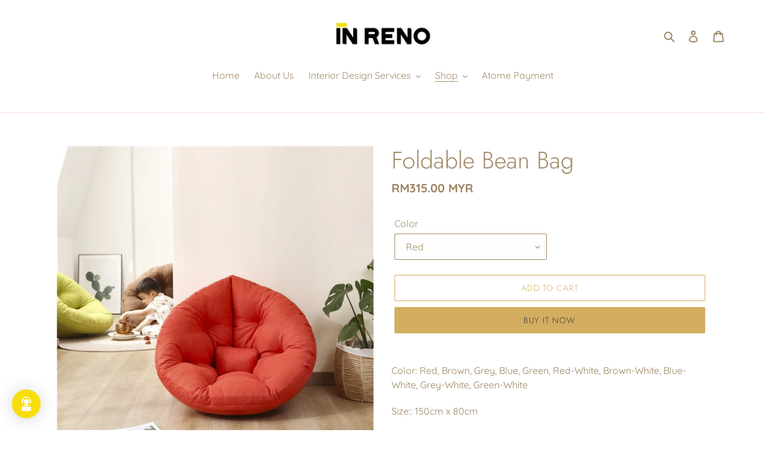

--- FILE ---
content_type: text/html; charset=utf-8
request_url: https://inreno.com.my/collections/home-and-living/products/foldable-bean-bag
body_size: 37133
content:
<!doctype html>
<html class="no-js" lang="en">
<head>

<!--  MailChimp Account  -->
  <script id="mcjs">!function(c,h,i,m,p){m=c.createElement(h),p=c.getElementsByTagName(h)[0],m.async=1,m.src=i,p.parentNode.insertBefore(m,p)}(document,"script","https://chimpstatic.com/mcjs-connected/js/users/6f6da4b74bd6b2ef2d6559b64/2e05479872f0d01a9daa801eb.js");</script>
  
<!-- Added by AVADA SEO Suite -->






<meta name="twitter:image" content="http://inreno.com.my/cdn/shop/products/0_16174759892_1082545548.jpg?v=1634870327">
    




<!-- Added by AVADA SEO Suite: Product Structured Data -->
<script type="application/ld+json">{
"@context": "https://schema.org/",
"@type": "Product",
"@id": "https:\/\/inreno.com.my\/products\/foldable-bean-bag#product",
"name": "Foldable Bean Bag",
"description": "Color: Red, Brown, Grey, Blue, Green, Red-White, Brown-White, Blue-White, Grey-White, Green-WhiteSize:: 150cm x 80cm",
"brand": {
  "@type": "Brand",
  "name": "In Reno Holding"
},
"offers": {
  "@type": "Offer",
  "price": "315.0",
  "priceCurrency": "MYR",
  "itemCondition": "https://schema.org/NewCondition",
  "availability": "https://schema.org/InStock",
  "url": "https://inreno.com.my/products/foldable-bean-bag"
},
"image": [
  "https://inreno.com.my/cdn/shop/products/0_16174759892_1082545548.jpg?v=1634870327",
  "https://inreno.com.my/cdn/shop/products/4_16240805799_1082545548.jpg?v=1634870330",
  "https://inreno.com.my/cdn/shop/products/1_16174762642_1082545548.jpg?v=1634870331",
  "https://inreno.com.my/cdn/shop/products/3_16123971832_1082545548.jpg?v=1634870327",
  "https://inreno.com.my/cdn/shop/products/1_16174915473_1082545548.jpg?v=1634870329",
  "https://inreno.com.my/cdn/shop/products/2_16174927362_1082545548.jpg?v=1634870327",
  "https://inreno.com.my/cdn/shop/products/3_16174954122_1082545548.jpg?v=1634870330",
  "https://inreno.com.my/cdn/shop/products/0_16124109459_1082545548.jpg?v=1634870328",
  "https://inreno.com.my/cdn/shop/products/4_16240970592_1082545548.jpg?v=1634870327",
  "https://inreno.com.my/cdn/shop/products/7_16175017741_1082545548.jpg?v=1634870331",
  "https://inreno.com.my/cdn/shop/products/8_16124223874_1082545548.jpg?v=1634870328",
  "https://inreno.com.my/cdn/shop/products/5_16240988993_1082545548.jpg?v=1634870331",
  "https://inreno.com.my/cdn/shop/products/9_16124262212_1082545548.jpg?v=1634870329",
  "https://inreno.com.my/cdn/shop/products/6_16725179561_1082545548.jpg?v=1634870328"
],
"releaseDate": "2021-10-22 10:38:48 +0800",
"sku": "https://bit.ly/3nbIPMy",
"mpn": "https://bit.ly/3nbIPMy"}</script>
<!-- /Added by AVADA SEO Suite --><!-- Added by AVADA SEO Suite: Breadcrumb Structured Data  -->
<script type="application/ld+json">{
  "@context": "https://schema.org",
  "@type": "BreadcrumbList",
  "itemListElement": [{
    "@type": "ListItem",
    "position": 1,
    "name": "Home",
    "item": "https://inreno.com.my"
  }, {
    "@type": "ListItem",
    "position": 2,
    "name": "Foldable Bean Bag",
    "item": "https://inreno.com.my/products/foldable-bean-bag"
  }]
}
</script>
<!-- Added by AVADA SEO Suite -->


<!-- /Added by AVADA SEO Suite -->
  <meta charset="utf-8">
  <meta http-equiv="X-UA-Compatible" content="IE=edge,chrome=1">
  <meta name="viewport" content="width=device-width,initial-scale=1">
  <meta name="theme-color" content="#d3ae61">
  
<!--  Google Verification  -->
<meta name="google-site-verification" content="ADm5i6fkpD6LJ9fcE6JxMZTXXupxrdFo4WnlQjRpGyI" />
<meta name="google-site-verification" content="gijV-7c-4PnrMg7kbdkHebtDcv5M0rQJbK4sxwJ7cN8" /> 
  
  <!-- Global site tag (gtag.js) - Google Analytics (30th August 2021) -->
<script async src="https://www.googletagmanager.com/gtag/js?id=UA-196085874-1"></script>
<script>
  window.dataLayer = window.dataLayer || [];
  function gtag(){dataLayer.push(arguments);}
  gtag('js', new Date());

  gtag('config', 'UA-196085874-1');

  gtag('config', 'AW-391804429');
</script>

<!-- Google Site Tag (gtag.js) - Google Analytics Conversion Tracking (30th August 2021)   -->
  <script>
document.querySelector('.announcement-bar__message').addEventListener('click' , function(){
   gtag('event', 'conversion', {
      'send_to': 'AW-391804429/n432CPOhq_ACEI3s6boB'});
   })
})

</script>

<script>
document.querySelector('.wa-chat-button-cta-text').addEventListener('click' , function(){
   gtag('event', 'conversion', {
      'send_to': 'AW-391804429/5XhyCOWrq_ACEI3s6boB'});
   })
})

</script>

<script>
document.querySelector('.wa-chat-btn-icon-image-only').addEventListener('click' , function(){
   gtag('event', 'conversion', {
      'send_to': 'AW-391804429/kykXCMK5rfACEI3s6boB'});
   })
})

</script>

<script>
document.querySelector('.btn').addEventListener('click' , function(){
   gtag('event', 'conversion', {
      'send_to': 'AW-391804429/n6f8CMXfg_ACEI3s6boB'});
   })
})

</script>

<script>
document.querySelector('.sales@inreno.com.my').addEventListener('click' , function(){
   gtag('event', 'conversion', {
      'send_to': 'AW-391804429/sNp5CJXOrfACEI3s6boB'});
   })
})

</script>
  
  
  <!-- Verification For Facebook page -->
<meta name="facebook-domain-verification" content="ccfmcgb7vlxlnm30bve87xyja7r103"/>  
  <!-- Global site tag (gtag.js) - Google Analytics -->
<script async src="https://www.googletagmanager.com/gtag/js?id=G-GRYV9PFEXW"></script>

  <script>
  window.dataLayer = window.dataLayer || [];
  function gtag(){dataLayer.push(arguments);}
  gtag('js', new Date());

  gtag('config', 'G-GRYV9PFEXW');
</script>

  <link rel="preconnect" href="https://cdn.shopify.com" crossorigin>
  <link rel="preconnect" href="https://fonts.shopifycdn.com" crossorigin>
  <link rel="preconnect" href="https://monorail-edge.shopifysvc.com"><link rel="preload" href="//inreno.com.my/cdn/shop/t/8/assets/theme.css?v=11922599479396452941633005444" as="style">
  <link rel="preload" as="font" href="//inreno.com.my/cdn/fonts/jost/jost_n3.a5df7448b5b8c9a76542f085341dff794ff2a59d.woff2" type="font/woff2" crossorigin>
  <link rel="preload" as="font" href="//inreno.com.my/cdn/fonts/quicksand/quicksand_n4.bf8322a9d1da765aa396ad7b6eeb81930a6214de.woff2" type="font/woff2" crossorigin>
  <link rel="preload" as="font" href="//inreno.com.my/cdn/fonts/quicksand/quicksand_n7.d375fe11182475f82f7bb6306a0a0e4018995610.woff2" type="font/woff2" crossorigin>
  <link rel="preload" href="//inreno.com.my/cdn/shop/t/8/assets/theme.js?v=140869348110754777901628978330" as="script">
  <link rel="preload" href="//inreno.com.my/cdn/shop/t/8/assets/lazysizes.js?v=63098554868324070131628978326" as="script"><link rel="canonical" href="https://inreno.com.my/products/foldable-bean-bag"><link rel="shortcut icon" href="//inreno.com.my/cdn/shop/files/2_32x32.png?v=1617268212" type="image/png"><title>Foldable Bean Bag
&ndash; In Reno Holding</title><meta name="description" content="Color: Red, Brown, Grey, Blue, Green, Red-White, Brown-White, Blue-White, Grey-White, Green-White Size:: 150cm x 80cm"><!-- /snippets/social-meta-tags.liquid -->


<meta property="og:site_name" content="In Reno Holding">
<meta property="og:url" content="https://inreno.com.my/products/foldable-bean-bag">
<meta property="og:title" content="Foldable Bean Bag">
<meta property="og:type" content="product">
<meta property="og:description" content="Color: Red, Brown, Grey, Blue, Green, Red-White, Brown-White, Blue-White, Grey-White, Green-White Size:: 150cm x 80cm"><meta property="og:image" content="http://inreno.com.my/cdn/shop/products/0_16174759892_1082545548.jpg?v=1634870327">
  <meta property="og:image:secure_url" content="https://inreno.com.my/cdn/shop/products/0_16174759892_1082545548.jpg?v=1634870327">
  <meta property="og:image:width" content="800">
  <meta property="og:image:height" content="800">
  <meta property="og:price:amount" content="315.00">
  <meta property="og:price:currency" content="MYR">



<meta name="twitter:card" content="summary_large_image">
<meta name="twitter:title" content="Foldable Bean Bag">
<meta name="twitter:description" content="Color: Red, Brown, Grey, Blue, Green, Red-White, Brown-White, Blue-White, Grey-White, Green-White Size:: 150cm x 80cm">

  
<style data-shopify>
:root {
    --color-text: #a18a68;
    --color-text-rgb: 161, 138, 104;
    --color-body-text: #9c8462;
    --color-sale-text: #EA0606;
    --color-small-button-text-border: #3a3a3a;
    --color-text-field: #fffefe;
    --color-text-field-text: #a18a68;
    --color-text-field-text-rgb: 161, 138, 104;

    --color-btn-primary: #d3ae61;
    --color-btn-primary-darker: #c89a39;
    --color-btn-primary-text: #3a3a3a;

    --color-blankstate: rgba(156, 132, 98, 0.35);
    --color-blankstate-border: rgba(156, 132, 98, 0.2);
    --color-blankstate-background: rgba(156, 132, 98, 0.1);

    --color-text-focus:#847052;
    --color-overlay-text-focus:#ffcbcb;
    --color-btn-primary-focus:#c89a39;
    --color-btn-social-focus:#fdbca2;
    --color-small-button-text-border-focus:#606060;
    --predictive-search-focus:#f2f2f2;

    --color-body: #ffffff;
    --color-bg: #ffffff;
    --color-bg-rgb: 255, 255, 255;
    --color-bg-alt: rgba(156, 132, 98, 0.05);
    --color-bg-currency-selector: rgba(156, 132, 98, 0.2);

    --color-overlay-title-text: #fffefe;
    --color-image-overlay: #fffefe;
    --color-image-overlay-rgb: 255, 254, 254;--opacity-image-overlay: 0.0;--hover-overlay-opacity: 0.4;

    --color-border: #fee0d4;
    --color-border-form: #a18a68;
    --color-border-form-darker: #847052;

    --svg-select-icon: url(//inreno.com.my/cdn/shop/t/8/assets/ico-select.svg?v=1226883500459914891628978346);
    --slick-img-url: url(//inreno.com.my/cdn/shop/t/8/assets/ajax-loader.gif?v=41356863302472015721628978236);

    --font-weight-body--bold: 700;
    --font-weight-body--bolder: 700;

    --font-stack-header: Jost, sans-serif;
    --font-style-header: normal;
    --font-weight-header: 300;

    --font-stack-body: Quicksand, sans-serif;
    --font-style-body: normal;
    --font-weight-body: 400;

    --font-size-header: 30;

    --font-size-base: 16;

    --font-h1-desktop: 40;
    --font-h1-mobile: 37;
    --font-h2-desktop: 23;
    --font-h2-mobile: 21;
    --font-h3-mobile: 23;
    --font-h4-desktop: 20;
    --font-h4-mobile: 18;
    --font-h5-desktop: 17;
    --font-h5-mobile: 15;
    --font-h6-desktop: 16;
    --font-h6-mobile: 14;

    --font-mega-title-large-desktop: 75;

    --font-rich-text-large: 18;
    --font-rich-text-small: 14;

    
--color-video-bg: #f2f2f2;

    
    --global-color-image-loader-primary: rgba(161, 138, 104, 0.06);
    --global-color-image-loader-secondary: rgba(161, 138, 104, 0.12);
  }
</style>


  <style>*,::after,::before{box-sizing:border-box}body{margin:0}body,html{background-color:var(--color-body)}body,button{font-size:calc(var(--font-size-base) * 1px);font-family:var(--font-stack-body);font-style:var(--font-style-body);font-weight:var(--font-weight-body);color:var(--color-text);line-height:1.5}body,button{-webkit-font-smoothing:antialiased;-webkit-text-size-adjust:100%}.border-bottom{border-bottom:1px solid var(--color-border)}.btn--link{background-color:transparent;border:0;margin:0;color:var(--color-text);text-align:left}.text-right{text-align:right}.icon{display:inline-block;width:20px;height:20px;vertical-align:middle;fill:currentColor}.icon__fallback-text,.visually-hidden{position:absolute!important;overflow:hidden;clip:rect(0 0 0 0);height:1px;width:1px;margin:-1px;padding:0;border:0}svg.icon:not(.icon--full-color) circle,svg.icon:not(.icon--full-color) ellipse,svg.icon:not(.icon--full-color) g,svg.icon:not(.icon--full-color) line,svg.icon:not(.icon--full-color) path,svg.icon:not(.icon--full-color) polygon,svg.icon:not(.icon--full-color) polyline,svg.icon:not(.icon--full-color) rect,symbol.icon:not(.icon--full-color) circle,symbol.icon:not(.icon--full-color) ellipse,symbol.icon:not(.icon--full-color) g,symbol.icon:not(.icon--full-color) line,symbol.icon:not(.icon--full-color) path,symbol.icon:not(.icon--full-color) polygon,symbol.icon:not(.icon--full-color) polyline,symbol.icon:not(.icon--full-color) rect{fill:inherit;stroke:inherit}li{list-style:none}.list--inline{padding:0;margin:0}.list--inline>li{display:inline-block;margin-bottom:0;vertical-align:middle}a{color:var(--color-text);text-decoration:none}.h1,.h2,h1,h2{margin:0 0 17.5px;font-family:var(--font-stack-header);font-style:var(--font-style-header);font-weight:var(--font-weight-header);line-height:1.2;overflow-wrap:break-word;word-wrap:break-word}.h1 a,.h2 a,h1 a,h2 a{color:inherit;text-decoration:none;font-weight:inherit}.h1,h1{font-size:calc(((var(--font-h1-desktop))/ (var(--font-size-base))) * 1em);text-transform:none;letter-spacing:0}@media only screen and (max-width:749px){.h1,h1{font-size:calc(((var(--font-h1-mobile))/ (var(--font-size-base))) * 1em)}}.h2,h2{font-size:calc(((var(--font-h2-desktop))/ (var(--font-size-base))) * 1em);text-transform:uppercase;letter-spacing:.1em}@media only screen and (max-width:749px){.h2,h2{font-size:calc(((var(--font-h2-mobile))/ (var(--font-size-base))) * 1em)}}p{color:var(--color-body-text);margin:0 0 19.44444px}@media only screen and (max-width:749px){p{font-size:calc(((var(--font-size-base) - 1)/ (var(--font-size-base))) * 1em)}}p:last-child{margin-bottom:0}@media only screen and (max-width:749px){.small--hide{display:none!important}}.grid{list-style:none;margin:0;padding:0;margin-left:-30px}.grid::after{content:'';display:table;clear:both}@media only screen and (max-width:749px){.grid{margin-left:-22px}}.grid::after{content:'';display:table;clear:both}.grid--no-gutters{margin-left:0}.grid--no-gutters .grid__item{padding-left:0}.grid--table{display:table;table-layout:fixed;width:100%}.grid--table>.grid__item{float:none;display:table-cell;vertical-align:middle}.grid__item{float:left;padding-left:30px;width:100%}@media only screen and (max-width:749px){.grid__item{padding-left:22px}}.grid__item[class*="--push"]{position:relative}@media only screen and (min-width:750px){.medium-up--one-quarter{width:25%}.medium-up--push-one-third{width:33.33%}.medium-up--one-half{width:50%}.medium-up--push-one-third{left:33.33%;position:relative}}.site-header{position:relative;background-color:var(--color-body)}@media only screen and (max-width:749px){.site-header{border-bottom:1px solid var(--color-border)}}@media only screen and (min-width:750px){.site-header{padding:0 55px}.site-header.logo--center{padding-top:30px}}.site-header__logo{margin:15px 0}.logo-align--center .site-header__logo{text-align:center;margin:0 auto}@media only screen and (max-width:749px){.logo-align--center .site-header__logo{text-align:left;margin:15px 0}}@media only screen and (max-width:749px){.site-header__logo{padding-left:22px;text-align:left}.site-header__logo img{margin:0}}.site-header__logo-link{display:inline-block;word-break:break-word}@media only screen and (min-width:750px){.logo-align--center .site-header__logo-link{margin:0 auto}}.site-header__logo-image{display:block}@media only screen and (min-width:750px){.site-header__logo-image{margin:0 auto}}.site-header__logo-image img{width:100%}.site-header__logo-image--centered img{margin:0 auto}.site-header__logo img{display:block}.site-header__icons{position:relative;white-space:nowrap}@media only screen and (max-width:749px){.site-header__icons{width:auto;padding-right:13px}.site-header__icons .btn--link,.site-header__icons .site-header__cart{font-size:calc(((var(--font-size-base))/ (var(--font-size-base))) * 1em)}}.site-header__icons-wrapper{position:relative;display:-webkit-flex;display:-ms-flexbox;display:flex;width:100%;-ms-flex-align:center;-webkit-align-items:center;-moz-align-items:center;-ms-align-items:center;-o-align-items:center;align-items:center;-webkit-justify-content:flex-end;-ms-justify-content:flex-end;justify-content:flex-end}.site-header__account,.site-header__cart,.site-header__search{position:relative}.site-header__search.site-header__icon{display:none}@media only screen and (min-width:1400px){.site-header__search.site-header__icon{display:block}}.site-header__search-toggle{display:block}@media only screen and (min-width:750px){.site-header__account,.site-header__cart{padding:10px 11px}}.site-header__cart-title,.site-header__search-title{position:absolute!important;overflow:hidden;clip:rect(0 0 0 0);height:1px;width:1px;margin:-1px;padding:0;border:0;display:block;vertical-align:middle}.site-header__cart-title{margin-right:3px}.site-header__cart-count{display:flex;align-items:center;justify-content:center;position:absolute;right:.4rem;top:.2rem;font-weight:700;background-color:var(--color-btn-primary);color:var(--color-btn-primary-text);border-radius:50%;min-width:1em;height:1em}.site-header__cart-count span{font-family:HelveticaNeue,"Helvetica Neue",Helvetica,Arial,sans-serif;font-size:calc(11em / 16);line-height:1}@media only screen and (max-width:749px){.site-header__cart-count{top:calc(7em / 16);right:0;border-radius:50%;min-width:calc(19em / 16);height:calc(19em / 16)}}@media only screen and (max-width:749px){.site-header__cart-count span{padding:.25em calc(6em / 16);font-size:12px}}.site-header__menu{display:none}@media only screen and (max-width:749px){.site-header__icon{display:inline-block;vertical-align:middle;padding:10px 11px;margin:0}}@media only screen and (min-width:750px){.site-header__icon .icon-search{margin-right:3px}}.announcement-bar{z-index:10;position:relative;text-align:center;border-bottom:1px solid transparent;padding:2px}.announcement-bar__link{display:block}.announcement-bar__message{display:block;padding:11px 22px;font-size:calc(((16)/ (var(--font-size-base))) * 1em);font-weight:var(--font-weight-header)}@media only screen and (min-width:750px){.announcement-bar__message{padding-left:55px;padding-right:55px}}.site-nav{position:relative;padding:0;text-align:center;margin:25px 0}.site-nav a{padding:3px 10px}.site-nav__link{display:block;white-space:nowrap}.site-nav--centered .site-nav__link{padding-top:0}.site-nav__link .icon-chevron-down{width:calc(8em / 16);height:calc(8em / 16);margin-left:.5rem}.site-nav__label{border-bottom:1px solid transparent}.site-nav__link--active .site-nav__label{border-bottom-color:var(--color-text)}.site-nav__link--button{border:none;background-color:transparent;padding:3px 10px}.site-header__mobile-nav{z-index:11;position:relative;background-color:var(--color-body)}@media only screen and (max-width:749px){.site-header__mobile-nav{display:-webkit-flex;display:-ms-flexbox;display:flex;width:100%;-ms-flex-align:center;-webkit-align-items:center;-moz-align-items:center;-ms-align-items:center;-o-align-items:center;align-items:center}}.mobile-nav--open .icon-close{display:none}.main-content{opacity:0}.main-content .shopify-section{display:none}.main-content .shopify-section:first-child{display:inherit}.critical-hidden{display:none}</style>

  <script>
    window.performance.mark('debut:theme_stylesheet_loaded.start');

    function onLoadStylesheet() {
      performance.mark('debut:theme_stylesheet_loaded.end');
      performance.measure('debut:theme_stylesheet_loaded', 'debut:theme_stylesheet_loaded.start', 'debut:theme_stylesheet_loaded.end');

      var url = "//inreno.com.my/cdn/shop/t/8/assets/theme.css?v=11922599479396452941633005444";
      var link = document.querySelector('link[href="' + url + '"]');
      link.loaded = true;
      link.dispatchEvent(new Event('load'));
    }
  </script>

  <link rel="stylesheet" href="//inreno.com.my/cdn/shop/t/8/assets/theme.css?v=11922599479396452941633005444" type="text/css" media="print" onload="this.media='all';onLoadStylesheet()">

  <style>
    @font-face {
  font-family: Jost;
  font-weight: 300;
  font-style: normal;
  font-display: swap;
  src: url("//inreno.com.my/cdn/fonts/jost/jost_n3.a5df7448b5b8c9a76542f085341dff794ff2a59d.woff2") format("woff2"),
       url("//inreno.com.my/cdn/fonts/jost/jost_n3.882941f5a26d0660f7dd135c08afc57fc6939a07.woff") format("woff");
}

    @font-face {
  font-family: Quicksand;
  font-weight: 400;
  font-style: normal;
  font-display: swap;
  src: url("//inreno.com.my/cdn/fonts/quicksand/quicksand_n4.bf8322a9d1da765aa396ad7b6eeb81930a6214de.woff2") format("woff2"),
       url("//inreno.com.my/cdn/fonts/quicksand/quicksand_n4.fa4cbd232d3483059e72b11f7239959a64c98426.woff") format("woff");
}

    @font-face {
  font-family: Quicksand;
  font-weight: 700;
  font-style: normal;
  font-display: swap;
  src: url("//inreno.com.my/cdn/fonts/quicksand/quicksand_n7.d375fe11182475f82f7bb6306a0a0e4018995610.woff2") format("woff2"),
       url("//inreno.com.my/cdn/fonts/quicksand/quicksand_n7.8ac2ae2fc4b90ef79aaa7aedb927d39f9f9aa3f4.woff") format("woff");
}

    @font-face {
  font-family: Quicksand;
  font-weight: 700;
  font-style: normal;
  font-display: swap;
  src: url("//inreno.com.my/cdn/fonts/quicksand/quicksand_n7.d375fe11182475f82f7bb6306a0a0e4018995610.woff2") format("woff2"),
       url("//inreno.com.my/cdn/fonts/quicksand/quicksand_n7.8ac2ae2fc4b90ef79aaa7aedb927d39f9f9aa3f4.woff") format("woff");
}

    
    
  </style>

  <script>
    var theme = {
      breakpoints: {
        medium: 750,
        large: 990,
        widescreen: 1400
      },
      strings: {
        addToCart: "Add to cart",
        soldOut: "Sold out",
        unavailable: "Unavailable",
        regularPrice: "Regular price",
        salePrice: "Sale price",
        sale: "Sale",
        fromLowestPrice: "from [price]",
        vendor: "Vendor",
        showMore: "Show More",
        showLess: "Show Less",
        searchFor: "Search for",
        addressError: "Error looking up that address",
        addressNoResults: "No results for that address",
        addressQueryLimit: "You have exceeded the Google API usage limit. Consider upgrading to a \u003ca href=\"https:\/\/developers.google.com\/maps\/premium\/usage-limits\"\u003ePremium Plan\u003c\/a\u003e.",
        authError: "There was a problem authenticating your Google Maps account.",
        newWindow: "Opens in a new window.",
        external: "Opens external website.",
        newWindowExternal: "Opens external website in a new window.",
        removeLabel: "Remove [product]",
        update: "Update",
        quantity: "Quantity",
        discountedTotal: "Discounted total",
        regularTotal: "Regular total",
        priceColumn: "See Price column for discount details.",
        quantityMinimumMessage: "Quantity must be 1 or more",
        cartError: "There was an error while updating your cart. Please try again.",
        removedItemMessage: "Removed \u003cspan class=\"cart__removed-product-details\"\u003e([quantity]) [link]\u003c\/span\u003e from your cart.",
        unitPrice: "Unit price",
        unitPriceSeparator: "per",
        oneCartCount: "1 item",
        otherCartCount: "[count] items",
        quantityLabel: "Quantity: [count]",
        products: "Products",
        loading: "Loading",
        number_of_results: "[result_number] of [results_count]",
        number_of_results_found: "[results_count] results found",
        one_result_found: "1 result found"
      },
      moneyFormat: "RM{{amount}} MYR",
      moneyFormatWithCurrency: "RM{{amount}} MYR",
      settings: {
        predictiveSearchEnabled: true,
        predictiveSearchShowPrice: false,
        predictiveSearchShowVendor: false
      },
      stylesheet: "//inreno.com.my/cdn/shop/t/8/assets/theme.css?v=11922599479396452941633005444"
    }

    document.documentElement.className = document.documentElement.className.replace('no-js', 'js');
  </script><script src="//inreno.com.my/cdn/shop/t/8/assets/theme.js?v=140869348110754777901628978330" defer="defer"></script>
  <script src="//inreno.com.my/cdn/shop/t/8/assets/lazysizes.js?v=63098554868324070131628978326" async="async"></script>

  <script type="text/javascript">
    if (window.MSInputMethodContext && document.documentMode) {
      var scripts = document.getElementsByTagName('script')[0];
      var polyfill = document.createElement("script");
      polyfill.defer = true;
      polyfill.src = "//inreno.com.my/cdn/shop/t/8/assets/ie11CustomProperties.min.js?v=146208399201472936201628978325";

      scripts.parentNode.insertBefore(polyfill, scripts);
    }
  </script>

  <script>window.performance && window.performance.mark && window.performance.mark('shopify.content_for_header.start');</script><meta name="google-site-verification" content="BDojcHRL7WHin7F6qV_5SjNgm63QJe6LlB-dL69vLFc">
<meta name="facebook-domain-verification" content="rbw1qnx5blkmbdj0jbj0w28k9m57ph">
<meta name="facebook-domain-verification" content="ccfmcgb7vlxlnm30bve87xyja7r103">
<meta name="facebook-domain-verification" content="k2qebgc8cfetltpv2xz3vs5i6wmfry">
<meta name="facebook-domain-verification" content="w2vx60tficgf5du95rgt9dx1bijb6c">
<meta id="shopify-digital-wallet" name="shopify-digital-wallet" content="/54929686699/digital_wallets/dialog">
<link rel="alternate" type="application/json+oembed" href="https://inreno.com.my/products/foldable-bean-bag.oembed">
<script async="async" src="/checkouts/internal/preloads.js?locale=en-MY"></script>
<script id="shopify-features" type="application/json">{"accessToken":"1b0464687f2789787ba85b1f0915f9ed","betas":["rich-media-storefront-analytics"],"domain":"inreno.com.my","predictiveSearch":true,"shopId":54929686699,"locale":"en"}</script>
<script>var Shopify = Shopify || {};
Shopify.shop = "inreno.myshopify.com";
Shopify.locale = "en";
Shopify.currency = {"active":"MYR","rate":"1.0"};
Shopify.country = "MY";
Shopify.theme = {"name":"In Reno Holding Sdn Bhd (Checkbox and Image Hover)","id":126156472491,"schema_name":"Debut","schema_version":"17.9.3","theme_store_id":796,"role":"main"};
Shopify.theme.handle = "null";
Shopify.theme.style = {"id":null,"handle":null};
Shopify.cdnHost = "inreno.com.my/cdn";
Shopify.routes = Shopify.routes || {};
Shopify.routes.root = "/";</script>
<script type="module">!function(o){(o.Shopify=o.Shopify||{}).modules=!0}(window);</script>
<script>!function(o){function n(){var o=[];function n(){o.push(Array.prototype.slice.apply(arguments))}return n.q=o,n}var t=o.Shopify=o.Shopify||{};t.loadFeatures=n(),t.autoloadFeatures=n()}(window);</script>
<script id="shop-js-analytics" type="application/json">{"pageType":"product"}</script>
<script defer="defer" async type="module" src="//inreno.com.my/cdn/shopifycloud/shop-js/modules/v2/client.init-shop-cart-sync_BT-GjEfc.en.esm.js"></script>
<script defer="defer" async type="module" src="//inreno.com.my/cdn/shopifycloud/shop-js/modules/v2/chunk.common_D58fp_Oc.esm.js"></script>
<script defer="defer" async type="module" src="//inreno.com.my/cdn/shopifycloud/shop-js/modules/v2/chunk.modal_xMitdFEc.esm.js"></script>
<script type="module">
  await import("//inreno.com.my/cdn/shopifycloud/shop-js/modules/v2/client.init-shop-cart-sync_BT-GjEfc.en.esm.js");
await import("//inreno.com.my/cdn/shopifycloud/shop-js/modules/v2/chunk.common_D58fp_Oc.esm.js");
await import("//inreno.com.my/cdn/shopifycloud/shop-js/modules/v2/chunk.modal_xMitdFEc.esm.js");

  window.Shopify.SignInWithShop?.initShopCartSync?.({"fedCMEnabled":true,"windoidEnabled":true});

</script>
<script>(function() {
  var isLoaded = false;
  function asyncLoad() {
    if (isLoaded) return;
    isLoaded = true;
    var urls = ["https:\/\/cdn.shopify.com\/s\/files\/1\/0683\/1371\/0892\/files\/splmn-shopify-prod-August-31.min.js?v=1693985059\u0026shop=inreno.myshopify.com","https:\/\/cdn.shopify.com\/s\/files\/1\/0184\/4255\/1360\/files\/socialcaller.v2.min.js?v=1615521142\u0026shop=inreno.myshopify.com","https:\/\/cdn.shopify.com\/s\/files\/1\/0184\/4255\/1360\/files\/quicklink.v2.min.js?v=1614655472\u0026shop=inreno.myshopify.com","https:\/\/sdks.automizely.com\/conversions\/v1\/conversions.js?app_connection_id=3a8c247d109845bfa55887d2009c1c82\u0026mapped_org_id=aef9b732da83af97a5b4b90d5cdbbf43_v1\u0026shop=inreno.myshopify.com","https:\/\/cdn.shopify.com\/s\/files\/1\/0549\/2968\/6699\/t\/1\/assets\/globo.formbuilder.init.js?v=1620647771\u0026shop=inreno.myshopify.com","https:\/\/scripttags.jst.ai\/shopify_justuno_54929686699_4f2cd750-c379-11eb-b288-fd84b219c969.js?shop=inreno.myshopify.com","\/\/shopify.privy.com\/widget.js?shop=inreno.myshopify.com","https:\/\/seo.apps.avada.io\/avada-seo-installed.js?shop=inreno.myshopify.com","https:\/\/gateway.apaylater.com\/plugins\/price_divider\/main.js?platform=SHOPIFY\u0026country=MY\u0026price_divider_applied_on=all\u0026shop=inreno.myshopify.com"];
    for (var i = 0; i < urls.length; i++) {
      var s = document.createElement('script');
      s.type = 'text/javascript';
      s.async = true;
      s.src = urls[i];
      var x = document.getElementsByTagName('script')[0];
      x.parentNode.insertBefore(s, x);
    }
  };
  if(window.attachEvent) {
    window.attachEvent('onload', asyncLoad);
  } else {
    window.addEventListener('load', asyncLoad, false);
  }
})();</script>
<script id="__st">var __st={"a":54929686699,"offset":28800,"reqid":"83a71efd-d0c3-4c75-9f8f-79c65d28734c-1769076361","pageurl":"inreno.com.my\/collections\/home-and-living\/products\/foldable-bean-bag","u":"4fa7f6a4f116","p":"product","rtyp":"product","rid":7077103370411};</script>
<script>window.ShopifyPaypalV4VisibilityTracking = true;</script>
<script id="captcha-bootstrap">!function(){'use strict';const t='contact',e='account',n='new_comment',o=[[t,t],['blogs',n],['comments',n],[t,'customer']],c=[[e,'customer_login'],[e,'guest_login'],[e,'recover_customer_password'],[e,'create_customer']],r=t=>t.map((([t,e])=>`form[action*='/${t}']:not([data-nocaptcha='true']) input[name='form_type'][value='${e}']`)).join(','),a=t=>()=>t?[...document.querySelectorAll(t)].map((t=>t.form)):[];function s(){const t=[...o],e=r(t);return a(e)}const i='password',u='form_key',d=['recaptcha-v3-token','g-recaptcha-response','h-captcha-response',i],f=()=>{try{return window.sessionStorage}catch{return}},m='__shopify_v',_=t=>t.elements[u];function p(t,e,n=!1){try{const o=window.sessionStorage,c=JSON.parse(o.getItem(e)),{data:r}=function(t){const{data:e,action:n}=t;return t[m]||n?{data:e,action:n}:{data:t,action:n}}(c);for(const[e,n]of Object.entries(r))t.elements[e]&&(t.elements[e].value=n);n&&o.removeItem(e)}catch(o){console.error('form repopulation failed',{error:o})}}const l='form_type',E='cptcha';function T(t){t.dataset[E]=!0}const w=window,h=w.document,L='Shopify',v='ce_forms',y='captcha';let A=!1;((t,e)=>{const n=(g='f06e6c50-85a8-45c8-87d0-21a2b65856fe',I='https://cdn.shopify.com/shopifycloud/storefront-forms-hcaptcha/ce_storefront_forms_captcha_hcaptcha.v1.5.2.iife.js',D={infoText:'Protected by hCaptcha',privacyText:'Privacy',termsText:'Terms'},(t,e,n)=>{const o=w[L][v],c=o.bindForm;if(c)return c(t,g,e,D).then(n);var r;o.q.push([[t,g,e,D],n]),r=I,A||(h.body.append(Object.assign(h.createElement('script'),{id:'captcha-provider',async:!0,src:r})),A=!0)});var g,I,D;w[L]=w[L]||{},w[L][v]=w[L][v]||{},w[L][v].q=[],w[L][y]=w[L][y]||{},w[L][y].protect=function(t,e){n(t,void 0,e),T(t)},Object.freeze(w[L][y]),function(t,e,n,w,h,L){const[v,y,A,g]=function(t,e,n){const i=e?o:[],u=t?c:[],d=[...i,...u],f=r(d),m=r(i),_=r(d.filter((([t,e])=>n.includes(e))));return[a(f),a(m),a(_),s()]}(w,h,L),I=t=>{const e=t.target;return e instanceof HTMLFormElement?e:e&&e.form},D=t=>v().includes(t);t.addEventListener('submit',(t=>{const e=I(t);if(!e)return;const n=D(e)&&!e.dataset.hcaptchaBound&&!e.dataset.recaptchaBound,o=_(e),c=g().includes(e)&&(!o||!o.value);(n||c)&&t.preventDefault(),c&&!n&&(function(t){try{if(!f())return;!function(t){const e=f();if(!e)return;const n=_(t);if(!n)return;const o=n.value;o&&e.removeItem(o)}(t);const e=Array.from(Array(32),(()=>Math.random().toString(36)[2])).join('');!function(t,e){_(t)||t.append(Object.assign(document.createElement('input'),{type:'hidden',name:u})),t.elements[u].value=e}(t,e),function(t,e){const n=f();if(!n)return;const o=[...t.querySelectorAll(`input[type='${i}']`)].map((({name:t})=>t)),c=[...d,...o],r={};for(const[a,s]of new FormData(t).entries())c.includes(a)||(r[a]=s);n.setItem(e,JSON.stringify({[m]:1,action:t.action,data:r}))}(t,e)}catch(e){console.error('failed to persist form',e)}}(e),e.submit())}));const S=(t,e)=>{t&&!t.dataset[E]&&(n(t,e.some((e=>e===t))),T(t))};for(const o of['focusin','change'])t.addEventListener(o,(t=>{const e=I(t);D(e)&&S(e,y())}));const B=e.get('form_key'),M=e.get(l),P=B&&M;t.addEventListener('DOMContentLoaded',(()=>{const t=y();if(P)for(const e of t)e.elements[l].value===M&&p(e,B);[...new Set([...A(),...v().filter((t=>'true'===t.dataset.shopifyCaptcha))])].forEach((e=>S(e,t)))}))}(h,new URLSearchParams(w.location.search),n,t,e,['guest_login'])})(!0,!0)}();</script>
<script integrity="sha256-4kQ18oKyAcykRKYeNunJcIwy7WH5gtpwJnB7kiuLZ1E=" data-source-attribution="shopify.loadfeatures" defer="defer" src="//inreno.com.my/cdn/shopifycloud/storefront/assets/storefront/load_feature-a0a9edcb.js" crossorigin="anonymous"></script>
<script data-source-attribution="shopify.dynamic_checkout.dynamic.init">var Shopify=Shopify||{};Shopify.PaymentButton=Shopify.PaymentButton||{isStorefrontPortableWallets:!0,init:function(){window.Shopify.PaymentButton.init=function(){};var t=document.createElement("script");t.src="https://inreno.com.my/cdn/shopifycloud/portable-wallets/latest/portable-wallets.en.js",t.type="module",document.head.appendChild(t)}};
</script>
<script data-source-attribution="shopify.dynamic_checkout.buyer_consent">
  function portableWalletsHideBuyerConsent(e){var t=document.getElementById("shopify-buyer-consent"),n=document.getElementById("shopify-subscription-policy-button");t&&n&&(t.classList.add("hidden"),t.setAttribute("aria-hidden","true"),n.removeEventListener("click",e))}function portableWalletsShowBuyerConsent(e){var t=document.getElementById("shopify-buyer-consent"),n=document.getElementById("shopify-subscription-policy-button");t&&n&&(t.classList.remove("hidden"),t.removeAttribute("aria-hidden"),n.addEventListener("click",e))}window.Shopify?.PaymentButton&&(window.Shopify.PaymentButton.hideBuyerConsent=portableWalletsHideBuyerConsent,window.Shopify.PaymentButton.showBuyerConsent=portableWalletsShowBuyerConsent);
</script>
<script>
  function portableWalletsCleanup(e){e&&e.src&&console.error("Failed to load portable wallets script "+e.src);var t=document.querySelectorAll("shopify-accelerated-checkout .shopify-payment-button__skeleton, shopify-accelerated-checkout-cart .wallet-cart-button__skeleton"),e=document.getElementById("shopify-buyer-consent");for(let e=0;e<t.length;e++)t[e].remove();e&&e.remove()}function portableWalletsNotLoadedAsModule(e){e instanceof ErrorEvent&&"string"==typeof e.message&&e.message.includes("import.meta")&&"string"==typeof e.filename&&e.filename.includes("portable-wallets")&&(window.removeEventListener("error",portableWalletsNotLoadedAsModule),window.Shopify.PaymentButton.failedToLoad=e,"loading"===document.readyState?document.addEventListener("DOMContentLoaded",window.Shopify.PaymentButton.init):window.Shopify.PaymentButton.init())}window.addEventListener("error",portableWalletsNotLoadedAsModule);
</script>

<script type="module" src="https://inreno.com.my/cdn/shopifycloud/portable-wallets/latest/portable-wallets.en.js" onError="portableWalletsCleanup(this)" crossorigin="anonymous"></script>
<script nomodule>
  document.addEventListener("DOMContentLoaded", portableWalletsCleanup);
</script>

<link id="shopify-accelerated-checkout-styles" rel="stylesheet" media="screen" href="https://inreno.com.my/cdn/shopifycloud/portable-wallets/latest/accelerated-checkout-backwards-compat.css" crossorigin="anonymous">
<style id="shopify-accelerated-checkout-cart">
        #shopify-buyer-consent {
  margin-top: 1em;
  display: inline-block;
  width: 100%;
}

#shopify-buyer-consent.hidden {
  display: none;
}

#shopify-subscription-policy-button {
  background: none;
  border: none;
  padding: 0;
  text-decoration: underline;
  font-size: inherit;
  cursor: pointer;
}

#shopify-subscription-policy-button::before {
  box-shadow: none;
}

      </style>

<script>window.performance && window.performance.mark && window.performance.mark('shopify.content_for_header.end');</script>
 
<!-- "snippets/pagefly-header.liquid" was not rendered, the associated app was uninstalled -->
 <link href="//inreno.com.my/cdn/shop/t/8/assets/ndnapps-album.css?v=62694320205210493881628978326" rel="stylesheet" type="text/css" media="all" />
<link href="//inreno.com.my/cdn/shop/t/8/assets/ndnapps-contactform-styles.css?v=7790688120896190361628978328" rel="stylesheet" type="text/css" media="all" />

  <!-- "snippets/shogun-head.liquid" was not rendered, the associated app was uninstalled -->

<script>
	var Globo = Globo || {};
    var globoFormbuilderRecaptchaInit = function(){};
    Globo.FormBuilder = Globo.FormBuilder || {};
    Globo.FormBuilder.url = "https://form.globosoftware.net";
    Globo.FormBuilder.shop = {
        settings : {
            reCaptcha : {
                siteKey : ''
            },
            hideWaterMark : false
        },
        pricing:{
            features:{
                fileUpload : 2,
                removeCopyright : false
            }
        }
    };
    Globo.FormBuilder.forms = [];

    
    Globo.FormBuilder.page = {
        title : document.title,
        href : window.location.href
    };
    Globo.FormBuilder.assetFormUrls = [];
    
</script>

<link rel="preload" href="//inreno.com.my/cdn/shop/t/8/assets/globo.formbuilder.css?v=56100010989005119371628978324" as="style" onload="this.onload=null;this.rel='stylesheet'">
<noscript><link rel="stylesheet" href="//inreno.com.my/cdn/shop/t/8/assets/globo.formbuilder.css?v=56100010989005119371628978324"></noscript>


<script>
    Globo.FormBuilder.__webpack_public_path__ = "//inreno.com.my/cdn/shop/t/8/assets/"
</script>
<script src="//inreno.com.my/cdn/shop/t/8/assets/globo.formbuilder.index.js?v=11265623943825168381628978324" defer></script>

<link rel="dns-prefetch" href="https://cdn.secomapp.com/">
<link rel="dns-prefetch" href="https://ajax.googleapis.com/">
<link rel="dns-prefetch" href="https://cdnjs.cloudflare.com/">
<link rel="preload" as="stylesheet" href="//inreno.com.my/cdn/shop/t/8/assets/sca-pp.css?v=178374312540912810101628978330">

<link rel="stylesheet" href="//inreno.com.my/cdn/shop/t/8/assets/sca-pp.css?v=178374312540912810101628978330">
 <script>
  
  SCAPPShop = {};
    
  </script> 
  
  
<!-- Facebook Pixel Code -->
<script>
!function(f,b,e,v,n,t,s)
{if(f.fbq)return;n=f.fbq=function(){n.callMethod?
n.callMethod.apply(n,arguments):n.queue.push(arguments)};
if(!f._fbq)f._fbq=n;n.push=n;n.loaded=!0;n.version='2.0';
n.queue=[];t=b.createElement(e);t.async=!0;
t.src=v;s=b.getElementsByTagName(e)[0];
s.parentNode.insertBefore(t,s)}(window, document,'script',
'https://connect.facebook.net/en_US/fbevents.js');
fbq('init', '2011934122317825');
fbq('track', 'PageView');
</script>
<noscript><img height="1" width="1" style="display:none"
src="https://www.facebook.com/tr?id=2011934122317825&ev=PageView&noscript=1"
/></noscript>
<!-- End Facebook Pixel Code -->
  
<link href="https://monorail-edge.shopifysvc.com" rel="dns-prefetch">
<script>(function(){if ("sendBeacon" in navigator && "performance" in window) {try {var session_token_from_headers = performance.getEntriesByType('navigation')[0].serverTiming.find(x => x.name == '_s').description;} catch {var session_token_from_headers = undefined;}var session_cookie_matches = document.cookie.match(/_shopify_s=([^;]*)/);var session_token_from_cookie = session_cookie_matches && session_cookie_matches.length === 2 ? session_cookie_matches[1] : "";var session_token = session_token_from_headers || session_token_from_cookie || "";function handle_abandonment_event(e) {var entries = performance.getEntries().filter(function(entry) {return /monorail-edge.shopifysvc.com/.test(entry.name);});if (!window.abandonment_tracked && entries.length === 0) {window.abandonment_tracked = true;var currentMs = Date.now();var navigation_start = performance.timing.navigationStart;var payload = {shop_id: 54929686699,url: window.location.href,navigation_start,duration: currentMs - navigation_start,session_token,page_type: "product"};window.navigator.sendBeacon("https://monorail-edge.shopifysvc.com/v1/produce", JSON.stringify({schema_id: "online_store_buyer_site_abandonment/1.1",payload: payload,metadata: {event_created_at_ms: currentMs,event_sent_at_ms: currentMs}}));}}window.addEventListener('pagehide', handle_abandonment_event);}}());</script>
<script id="web-pixels-manager-setup">(function e(e,d,r,n,o){if(void 0===o&&(o={}),!Boolean(null===(a=null===(i=window.Shopify)||void 0===i?void 0:i.analytics)||void 0===a?void 0:a.replayQueue)){var i,a;window.Shopify=window.Shopify||{};var t=window.Shopify;t.analytics=t.analytics||{};var s=t.analytics;s.replayQueue=[],s.publish=function(e,d,r){return s.replayQueue.push([e,d,r]),!0};try{self.performance.mark("wpm:start")}catch(e){}var l=function(){var e={modern:/Edge?\/(1{2}[4-9]|1[2-9]\d|[2-9]\d{2}|\d{4,})\.\d+(\.\d+|)|Firefox\/(1{2}[4-9]|1[2-9]\d|[2-9]\d{2}|\d{4,})\.\d+(\.\d+|)|Chrom(ium|e)\/(9{2}|\d{3,})\.\d+(\.\d+|)|(Maci|X1{2}).+ Version\/(15\.\d+|(1[6-9]|[2-9]\d|\d{3,})\.\d+)([,.]\d+|)( \(\w+\)|)( Mobile\/\w+|) Safari\/|Chrome.+OPR\/(9{2}|\d{3,})\.\d+\.\d+|(CPU[ +]OS|iPhone[ +]OS|CPU[ +]iPhone|CPU IPhone OS|CPU iPad OS)[ +]+(15[._]\d+|(1[6-9]|[2-9]\d|\d{3,})[._]\d+)([._]\d+|)|Android:?[ /-](13[3-9]|1[4-9]\d|[2-9]\d{2}|\d{4,})(\.\d+|)(\.\d+|)|Android.+Firefox\/(13[5-9]|1[4-9]\d|[2-9]\d{2}|\d{4,})\.\d+(\.\d+|)|Android.+Chrom(ium|e)\/(13[3-9]|1[4-9]\d|[2-9]\d{2}|\d{4,})\.\d+(\.\d+|)|SamsungBrowser\/([2-9]\d|\d{3,})\.\d+/,legacy:/Edge?\/(1[6-9]|[2-9]\d|\d{3,})\.\d+(\.\d+|)|Firefox\/(5[4-9]|[6-9]\d|\d{3,})\.\d+(\.\d+|)|Chrom(ium|e)\/(5[1-9]|[6-9]\d|\d{3,})\.\d+(\.\d+|)([\d.]+$|.*Safari\/(?![\d.]+ Edge\/[\d.]+$))|(Maci|X1{2}).+ Version\/(10\.\d+|(1[1-9]|[2-9]\d|\d{3,})\.\d+)([,.]\d+|)( \(\w+\)|)( Mobile\/\w+|) Safari\/|Chrome.+OPR\/(3[89]|[4-9]\d|\d{3,})\.\d+\.\d+|(CPU[ +]OS|iPhone[ +]OS|CPU[ +]iPhone|CPU IPhone OS|CPU iPad OS)[ +]+(10[._]\d+|(1[1-9]|[2-9]\d|\d{3,})[._]\d+)([._]\d+|)|Android:?[ /-](13[3-9]|1[4-9]\d|[2-9]\d{2}|\d{4,})(\.\d+|)(\.\d+|)|Mobile Safari.+OPR\/([89]\d|\d{3,})\.\d+\.\d+|Android.+Firefox\/(13[5-9]|1[4-9]\d|[2-9]\d{2}|\d{4,})\.\d+(\.\d+|)|Android.+Chrom(ium|e)\/(13[3-9]|1[4-9]\d|[2-9]\d{2}|\d{4,})\.\d+(\.\d+|)|Android.+(UC? ?Browser|UCWEB|U3)[ /]?(15\.([5-9]|\d{2,})|(1[6-9]|[2-9]\d|\d{3,})\.\d+)\.\d+|SamsungBrowser\/(5\.\d+|([6-9]|\d{2,})\.\d+)|Android.+MQ{2}Browser\/(14(\.(9|\d{2,})|)|(1[5-9]|[2-9]\d|\d{3,})(\.\d+|))(\.\d+|)|K[Aa][Ii]OS\/(3\.\d+|([4-9]|\d{2,})\.\d+)(\.\d+|)/},d=e.modern,r=e.legacy,n=navigator.userAgent;return n.match(d)?"modern":n.match(r)?"legacy":"unknown"}(),u="modern"===l?"modern":"legacy",c=(null!=n?n:{modern:"",legacy:""})[u],f=function(e){return[e.baseUrl,"/wpm","/b",e.hashVersion,"modern"===e.buildTarget?"m":"l",".js"].join("")}({baseUrl:d,hashVersion:r,buildTarget:u}),m=function(e){var d=e.version,r=e.bundleTarget,n=e.surface,o=e.pageUrl,i=e.monorailEndpoint;return{emit:function(e){var a=e.status,t=e.errorMsg,s=(new Date).getTime(),l=JSON.stringify({metadata:{event_sent_at_ms:s},events:[{schema_id:"web_pixels_manager_load/3.1",payload:{version:d,bundle_target:r,page_url:o,status:a,surface:n,error_msg:t},metadata:{event_created_at_ms:s}}]});if(!i)return console&&console.warn&&console.warn("[Web Pixels Manager] No Monorail endpoint provided, skipping logging."),!1;try{return self.navigator.sendBeacon.bind(self.navigator)(i,l)}catch(e){}var u=new XMLHttpRequest;try{return u.open("POST",i,!0),u.setRequestHeader("Content-Type","text/plain"),u.send(l),!0}catch(e){return console&&console.warn&&console.warn("[Web Pixels Manager] Got an unhandled error while logging to Monorail."),!1}}}}({version:r,bundleTarget:l,surface:e.surface,pageUrl:self.location.href,monorailEndpoint:e.monorailEndpoint});try{o.browserTarget=l,function(e){var d=e.src,r=e.async,n=void 0===r||r,o=e.onload,i=e.onerror,a=e.sri,t=e.scriptDataAttributes,s=void 0===t?{}:t,l=document.createElement("script"),u=document.querySelector("head"),c=document.querySelector("body");if(l.async=n,l.src=d,a&&(l.integrity=a,l.crossOrigin="anonymous"),s)for(var f in s)if(Object.prototype.hasOwnProperty.call(s,f))try{l.dataset[f]=s[f]}catch(e){}if(o&&l.addEventListener("load",o),i&&l.addEventListener("error",i),u)u.appendChild(l);else{if(!c)throw new Error("Did not find a head or body element to append the script");c.appendChild(l)}}({src:f,async:!0,onload:function(){if(!function(){var e,d;return Boolean(null===(d=null===(e=window.Shopify)||void 0===e?void 0:e.analytics)||void 0===d?void 0:d.initialized)}()){var d=window.webPixelsManager.init(e)||void 0;if(d){var r=window.Shopify.analytics;r.replayQueue.forEach((function(e){var r=e[0],n=e[1],o=e[2];d.publishCustomEvent(r,n,o)})),r.replayQueue=[],r.publish=d.publishCustomEvent,r.visitor=d.visitor,r.initialized=!0}}},onerror:function(){return m.emit({status:"failed",errorMsg:"".concat(f," has failed to load")})},sri:function(e){var d=/^sha384-[A-Za-z0-9+/=]+$/;return"string"==typeof e&&d.test(e)}(c)?c:"",scriptDataAttributes:o}),m.emit({status:"loading"})}catch(e){m.emit({status:"failed",errorMsg:(null==e?void 0:e.message)||"Unknown error"})}}})({shopId: 54929686699,storefrontBaseUrl: "https://inreno.com.my",extensionsBaseUrl: "https://extensions.shopifycdn.com/cdn/shopifycloud/web-pixels-manager",monorailEndpoint: "https://monorail-edge.shopifysvc.com/unstable/produce_batch",surface: "storefront-renderer",enabledBetaFlags: ["2dca8a86"],webPixelsConfigList: [{"id":"shopify-app-pixel","configuration":"{}","eventPayloadVersion":"v1","runtimeContext":"STRICT","scriptVersion":"0450","apiClientId":"shopify-pixel","type":"APP","privacyPurposes":["ANALYTICS","MARKETING"]},{"id":"shopify-custom-pixel","eventPayloadVersion":"v1","runtimeContext":"LAX","scriptVersion":"0450","apiClientId":"shopify-pixel","type":"CUSTOM","privacyPurposes":["ANALYTICS","MARKETING"]}],isMerchantRequest: false,initData: {"shop":{"name":"In Reno Holding","paymentSettings":{"currencyCode":"MYR"},"myshopifyDomain":"inreno.myshopify.com","countryCode":"MY","storefrontUrl":"https:\/\/inreno.com.my"},"customer":null,"cart":null,"checkout":null,"productVariants":[{"price":{"amount":315.0,"currencyCode":"MYR"},"product":{"title":"Foldable Bean Bag","vendor":"In Reno Holding","id":"7077103370411","untranslatedTitle":"Foldable Bean Bag","url":"\/products\/foldable-bean-bag","type":""},"id":"41098180591787","image":{"src":"\/\/inreno.com.my\/cdn\/shop\/products\/1_16174915473_1082545548.jpg?v=1634870329"},"sku":"https:\/\/bit.ly\/3nbIPMy","title":"Red","untranslatedTitle":"Red"},{"price":{"amount":315.0,"currencyCode":"MYR"},"product":{"title":"Foldable Bean Bag","vendor":"In Reno Holding","id":"7077103370411","untranslatedTitle":"Foldable Bean Bag","url":"\/products\/foldable-bean-bag","type":""},"id":"41098180624555","image":{"src":"\/\/inreno.com.my\/cdn\/shop\/products\/2_16174927362_1082545548.jpg?v=1634870327"},"sku":"https:\/\/bit.ly\/3nbIPMy","title":"Brown","untranslatedTitle":"Brown"},{"price":{"amount":315.0,"currencyCode":"MYR"},"product":{"title":"Foldable Bean Bag","vendor":"In Reno Holding","id":"7077103370411","untranslatedTitle":"Foldable Bean Bag","url":"\/products\/foldable-bean-bag","type":""},"id":"41098180657323","image":{"src":"\/\/inreno.com.my\/cdn\/shop\/products\/3_16174954122_1082545548.jpg?v=1634870330"},"sku":"https:\/\/bit.ly\/3nbIPMy","title":"Grey","untranslatedTitle":"Grey"},{"price":{"amount":315.0,"currencyCode":"MYR"},"product":{"title":"Foldable Bean Bag","vendor":"In Reno Holding","id":"7077103370411","untranslatedTitle":"Foldable Bean Bag","url":"\/products\/foldable-bean-bag","type":""},"id":"41098180690091","image":{"src":"\/\/inreno.com.my\/cdn\/shop\/products\/0_16124109459_1082545548.jpg?v=1634870328"},"sku":"https:\/\/bit.ly\/3nbIPMy","title":"Blue","untranslatedTitle":"Blue"},{"price":{"amount":315.0,"currencyCode":"MYR"},"product":{"title":"Foldable Bean Bag","vendor":"In Reno Holding","id":"7077103370411","untranslatedTitle":"Foldable Bean Bag","url":"\/products\/foldable-bean-bag","type":""},"id":"41098180722859","image":{"src":"\/\/inreno.com.my\/cdn\/shop\/products\/4_16240970592_1082545548.jpg?v=1634870327"},"sku":"https:\/\/bit.ly\/3nbIPMy","title":"Green","untranslatedTitle":"Green"},{"price":{"amount":315.0,"currencyCode":"MYR"},"product":{"title":"Foldable Bean Bag","vendor":"In Reno Holding","id":"7077103370411","untranslatedTitle":"Foldable Bean Bag","url":"\/products\/foldable-bean-bag","type":""},"id":"41098180755627","image":{"src":"\/\/inreno.com.my\/cdn\/shop\/products\/6_16725179561_1082545548.jpg?v=1634870328"},"sku":"https:\/\/bit.ly\/3nbIPMy","title":"Red-White","untranslatedTitle":"Red-White"},{"price":{"amount":315.0,"currencyCode":"MYR"},"product":{"title":"Foldable Bean Bag","vendor":"In Reno Holding","id":"7077103370411","untranslatedTitle":"Foldable Bean Bag","url":"\/products\/foldable-bean-bag","type":""},"id":"41098180788395","image":{"src":"\/\/inreno.com.my\/cdn\/shop\/products\/7_16175017741_1082545548.jpg?v=1634870331"},"sku":"https:\/\/bit.ly\/3nbIPMy","title":"Brown-White","untranslatedTitle":"Brown-White"},{"price":{"amount":315.0,"currencyCode":"MYR"},"product":{"title":"Foldable Bean Bag","vendor":"In Reno Holding","id":"7077103370411","untranslatedTitle":"Foldable Bean Bag","url":"\/products\/foldable-bean-bag","type":""},"id":"41098180821163","image":{"src":"\/\/inreno.com.my\/cdn\/shop\/products\/5_16240988993_1082545548.jpg?v=1634870331"},"sku":"https:\/\/bit.ly\/3nbIPMy","title":"Blue-White","untranslatedTitle":"Blue-White"},{"price":{"amount":315.0,"currencyCode":"MYR"},"product":{"title":"Foldable Bean Bag","vendor":"In Reno Holding","id":"7077103370411","untranslatedTitle":"Foldable Bean Bag","url":"\/products\/foldable-bean-bag","type":""},"id":"41098180853931","image":{"src":"\/\/inreno.com.my\/cdn\/shop\/products\/8_16124223874_1082545548.jpg?v=1634870328"},"sku":"https:\/\/bit.ly\/3nbIPMy","title":"Grey-White","untranslatedTitle":"Grey-White"},{"price":{"amount":315.0,"currencyCode":"MYR"},"product":{"title":"Foldable Bean Bag","vendor":"In Reno Holding","id":"7077103370411","untranslatedTitle":"Foldable Bean Bag","url":"\/products\/foldable-bean-bag","type":""},"id":"41098180886699","image":{"src":"\/\/inreno.com.my\/cdn\/shop\/products\/9_16124262212_1082545548.jpg?v=1634870329"},"sku":"https:\/\/bit.ly\/3nbIPMy","title":"Green-White","untranslatedTitle":"Green-White"}],"purchasingCompany":null},},"https://inreno.com.my/cdn","fcfee988w5aeb613cpc8e4bc33m6693e112",{"modern":"","legacy":""},{"shopId":"54929686699","storefrontBaseUrl":"https:\/\/inreno.com.my","extensionBaseUrl":"https:\/\/extensions.shopifycdn.com\/cdn\/shopifycloud\/web-pixels-manager","surface":"storefront-renderer","enabledBetaFlags":"[\"2dca8a86\"]","isMerchantRequest":"false","hashVersion":"fcfee988w5aeb613cpc8e4bc33m6693e112","publish":"custom","events":"[[\"page_viewed\",{}],[\"product_viewed\",{\"productVariant\":{\"price\":{\"amount\":315.0,\"currencyCode\":\"MYR\"},\"product\":{\"title\":\"Foldable Bean Bag\",\"vendor\":\"In Reno Holding\",\"id\":\"7077103370411\",\"untranslatedTitle\":\"Foldable Bean Bag\",\"url\":\"\/products\/foldable-bean-bag\",\"type\":\"\"},\"id\":\"41098180591787\",\"image\":{\"src\":\"\/\/inreno.com.my\/cdn\/shop\/products\/1_16174915473_1082545548.jpg?v=1634870329\"},\"sku\":\"https:\/\/bit.ly\/3nbIPMy\",\"title\":\"Red\",\"untranslatedTitle\":\"Red\"}}]]"});</script><script>
  window.ShopifyAnalytics = window.ShopifyAnalytics || {};
  window.ShopifyAnalytics.meta = window.ShopifyAnalytics.meta || {};
  window.ShopifyAnalytics.meta.currency = 'MYR';
  var meta = {"product":{"id":7077103370411,"gid":"gid:\/\/shopify\/Product\/7077103370411","vendor":"In Reno Holding","type":"","handle":"foldable-bean-bag","variants":[{"id":41098180591787,"price":31500,"name":"Foldable Bean Bag - Red","public_title":"Red","sku":"https:\/\/bit.ly\/3nbIPMy"},{"id":41098180624555,"price":31500,"name":"Foldable Bean Bag - Brown","public_title":"Brown","sku":"https:\/\/bit.ly\/3nbIPMy"},{"id":41098180657323,"price":31500,"name":"Foldable Bean Bag - Grey","public_title":"Grey","sku":"https:\/\/bit.ly\/3nbIPMy"},{"id":41098180690091,"price":31500,"name":"Foldable Bean Bag - Blue","public_title":"Blue","sku":"https:\/\/bit.ly\/3nbIPMy"},{"id":41098180722859,"price":31500,"name":"Foldable Bean Bag - Green","public_title":"Green","sku":"https:\/\/bit.ly\/3nbIPMy"},{"id":41098180755627,"price":31500,"name":"Foldable Bean Bag - Red-White","public_title":"Red-White","sku":"https:\/\/bit.ly\/3nbIPMy"},{"id":41098180788395,"price":31500,"name":"Foldable Bean Bag - Brown-White","public_title":"Brown-White","sku":"https:\/\/bit.ly\/3nbIPMy"},{"id":41098180821163,"price":31500,"name":"Foldable Bean Bag - Blue-White","public_title":"Blue-White","sku":"https:\/\/bit.ly\/3nbIPMy"},{"id":41098180853931,"price":31500,"name":"Foldable Bean Bag - Grey-White","public_title":"Grey-White","sku":"https:\/\/bit.ly\/3nbIPMy"},{"id":41098180886699,"price":31500,"name":"Foldable Bean Bag - Green-White","public_title":"Green-White","sku":"https:\/\/bit.ly\/3nbIPMy"}],"remote":false},"page":{"pageType":"product","resourceType":"product","resourceId":7077103370411,"requestId":"83a71efd-d0c3-4c75-9f8f-79c65d28734c-1769076361"}};
  for (var attr in meta) {
    window.ShopifyAnalytics.meta[attr] = meta[attr];
  }
</script>
<script class="analytics">
  (function () {
    var customDocumentWrite = function(content) {
      var jquery = null;

      if (window.jQuery) {
        jquery = window.jQuery;
      } else if (window.Checkout && window.Checkout.$) {
        jquery = window.Checkout.$;
      }

      if (jquery) {
        jquery('body').append(content);
      }
    };

    var hasLoggedConversion = function(token) {
      if (token) {
        return document.cookie.indexOf('loggedConversion=' + token) !== -1;
      }
      return false;
    }

    var setCookieIfConversion = function(token) {
      if (token) {
        var twoMonthsFromNow = new Date(Date.now());
        twoMonthsFromNow.setMonth(twoMonthsFromNow.getMonth() + 2);

        document.cookie = 'loggedConversion=' + token + '; expires=' + twoMonthsFromNow;
      }
    }

    var trekkie = window.ShopifyAnalytics.lib = window.trekkie = window.trekkie || [];
    if (trekkie.integrations) {
      return;
    }
    trekkie.methods = [
      'identify',
      'page',
      'ready',
      'track',
      'trackForm',
      'trackLink'
    ];
    trekkie.factory = function(method) {
      return function() {
        var args = Array.prototype.slice.call(arguments);
        args.unshift(method);
        trekkie.push(args);
        return trekkie;
      };
    };
    for (var i = 0; i < trekkie.methods.length; i++) {
      var key = trekkie.methods[i];
      trekkie[key] = trekkie.factory(key);
    }
    trekkie.load = function(config) {
      trekkie.config = config || {};
      trekkie.config.initialDocumentCookie = document.cookie;
      var first = document.getElementsByTagName('script')[0];
      var script = document.createElement('script');
      script.type = 'text/javascript';
      script.onerror = function(e) {
        var scriptFallback = document.createElement('script');
        scriptFallback.type = 'text/javascript';
        scriptFallback.onerror = function(error) {
                var Monorail = {
      produce: function produce(monorailDomain, schemaId, payload) {
        var currentMs = new Date().getTime();
        var event = {
          schema_id: schemaId,
          payload: payload,
          metadata: {
            event_created_at_ms: currentMs,
            event_sent_at_ms: currentMs
          }
        };
        return Monorail.sendRequest("https://" + monorailDomain + "/v1/produce", JSON.stringify(event));
      },
      sendRequest: function sendRequest(endpointUrl, payload) {
        // Try the sendBeacon API
        if (window && window.navigator && typeof window.navigator.sendBeacon === 'function' && typeof window.Blob === 'function' && !Monorail.isIos12()) {
          var blobData = new window.Blob([payload], {
            type: 'text/plain'
          });

          if (window.navigator.sendBeacon(endpointUrl, blobData)) {
            return true;
          } // sendBeacon was not successful

        } // XHR beacon

        var xhr = new XMLHttpRequest();

        try {
          xhr.open('POST', endpointUrl);
          xhr.setRequestHeader('Content-Type', 'text/plain');
          xhr.send(payload);
        } catch (e) {
          console.log(e);
        }

        return false;
      },
      isIos12: function isIos12() {
        return window.navigator.userAgent.lastIndexOf('iPhone; CPU iPhone OS 12_') !== -1 || window.navigator.userAgent.lastIndexOf('iPad; CPU OS 12_') !== -1;
      }
    };
    Monorail.produce('monorail-edge.shopifysvc.com',
      'trekkie_storefront_load_errors/1.1',
      {shop_id: 54929686699,
      theme_id: 126156472491,
      app_name: "storefront",
      context_url: window.location.href,
      source_url: "//inreno.com.my/cdn/s/trekkie.storefront.1bbfab421998800ff09850b62e84b8915387986d.min.js"});

        };
        scriptFallback.async = true;
        scriptFallback.src = '//inreno.com.my/cdn/s/trekkie.storefront.1bbfab421998800ff09850b62e84b8915387986d.min.js';
        first.parentNode.insertBefore(scriptFallback, first);
      };
      script.async = true;
      script.src = '//inreno.com.my/cdn/s/trekkie.storefront.1bbfab421998800ff09850b62e84b8915387986d.min.js';
      first.parentNode.insertBefore(script, first);
    };
    trekkie.load(
      {"Trekkie":{"appName":"storefront","development":false,"defaultAttributes":{"shopId":54929686699,"isMerchantRequest":null,"themeId":126156472491,"themeCityHash":"6292934644257993720","contentLanguage":"en","currency":"MYR","eventMetadataId":"0b0f1073-24be-45f0-ac9d-12df3d6ea7dd"},"isServerSideCookieWritingEnabled":true,"monorailRegion":"shop_domain","enabledBetaFlags":["65f19447"]},"Session Attribution":{},"S2S":{"facebookCapiEnabled":true,"source":"trekkie-storefront-renderer","apiClientId":580111}}
    );

    var loaded = false;
    trekkie.ready(function() {
      if (loaded) return;
      loaded = true;

      window.ShopifyAnalytics.lib = window.trekkie;

      var originalDocumentWrite = document.write;
      document.write = customDocumentWrite;
      try { window.ShopifyAnalytics.merchantGoogleAnalytics.call(this); } catch(error) {};
      document.write = originalDocumentWrite;

      window.ShopifyAnalytics.lib.page(null,{"pageType":"product","resourceType":"product","resourceId":7077103370411,"requestId":"83a71efd-d0c3-4c75-9f8f-79c65d28734c-1769076361","shopifyEmitted":true});

      var match = window.location.pathname.match(/checkouts\/(.+)\/(thank_you|post_purchase)/)
      var token = match? match[1]: undefined;
      if (!hasLoggedConversion(token)) {
        setCookieIfConversion(token);
        window.ShopifyAnalytics.lib.track("Viewed Product",{"currency":"MYR","variantId":41098180591787,"productId":7077103370411,"productGid":"gid:\/\/shopify\/Product\/7077103370411","name":"Foldable Bean Bag - Red","price":"315.00","sku":"https:\/\/bit.ly\/3nbIPMy","brand":"In Reno Holding","variant":"Red","category":"","nonInteraction":true,"remote":false},undefined,undefined,{"shopifyEmitted":true});
      window.ShopifyAnalytics.lib.track("monorail:\/\/trekkie_storefront_viewed_product\/1.1",{"currency":"MYR","variantId":41098180591787,"productId":7077103370411,"productGid":"gid:\/\/shopify\/Product\/7077103370411","name":"Foldable Bean Bag - Red","price":"315.00","sku":"https:\/\/bit.ly\/3nbIPMy","brand":"In Reno Holding","variant":"Red","category":"","nonInteraction":true,"remote":false,"referer":"https:\/\/inreno.com.my\/collections\/home-and-living\/products\/foldable-bean-bag"});
      }
    });


        var eventsListenerScript = document.createElement('script');
        eventsListenerScript.async = true;
        eventsListenerScript.src = "//inreno.com.my/cdn/shopifycloud/storefront/assets/shop_events_listener-3da45d37.js";
        document.getElementsByTagName('head')[0].appendChild(eventsListenerScript);

})();</script>
  <script>
  if (!window.ga || (window.ga && typeof window.ga !== 'function')) {
    window.ga = function ga() {
      (window.ga.q = window.ga.q || []).push(arguments);
      if (window.Shopify && window.Shopify.analytics && typeof window.Shopify.analytics.publish === 'function') {
        window.Shopify.analytics.publish("ga_stub_called", {}, {sendTo: "google_osp_migration"});
      }
      console.error("Shopify's Google Analytics stub called with:", Array.from(arguments), "\nSee https://help.shopify.com/manual/promoting-marketing/pixels/pixel-migration#google for more information.");
    };
    if (window.Shopify && window.Shopify.analytics && typeof window.Shopify.analytics.publish === 'function') {
      window.Shopify.analytics.publish("ga_stub_initialized", {}, {sendTo: "google_osp_migration"});
    }
  }
</script>
<script
  defer
  src="https://inreno.com.my/cdn/shopifycloud/perf-kit/shopify-perf-kit-3.0.4.min.js"
  data-application="storefront-renderer"
  data-shop-id="54929686699"
  data-render-region="gcp-us-central1"
  data-page-type="product"
  data-theme-instance-id="126156472491"
  data-theme-name="Debut"
  data-theme-version="17.9.3"
  data-monorail-region="shop_domain"
  data-resource-timing-sampling-rate="10"
  data-shs="true"
  data-shs-beacon="true"
  data-shs-export-with-fetch="true"
  data-shs-logs-sample-rate="1"
  data-shs-beacon-endpoint="https://inreno.com.my/api/collect"
></script>
</head> 

<body class="template-product">

  <a class="in-page-link visually-hidden skip-link" href="#MainContent">Skip to content</a><style data-shopify>

  .cart-popup {
    box-shadow: 1px 1px 10px 2px rgba(254, 224, 212, 0.5);
  }</style><div class="cart-popup-wrapper cart-popup-wrapper--hidden critical-hidden" role="dialog" aria-modal="true" aria-labelledby="CartPopupHeading" data-cart-popup-wrapper>
  <div class="cart-popup" data-cart-popup tabindex="-1">
    <div class="cart-popup__header">
      <h2 id="CartPopupHeading" class="cart-popup__heading">Just added to your cart</h2>
      <button class="cart-popup__close" aria-label="Close" data-cart-popup-close><svg aria-hidden="true" focusable="false" role="presentation" class="icon icon-close" viewBox="0 0 40 40"><path d="M23.868 20.015L39.117 4.78c1.11-1.108 1.11-2.77 0-3.877-1.109-1.108-2.773-1.108-3.882 0L19.986 16.137 4.737.904C3.628-.204 1.965-.204.856.904c-1.11 1.108-1.11 2.77 0 3.877l15.249 15.234L.855 35.248c-1.108 1.108-1.108 2.77 0 3.877.555.554 1.248.831 1.942.831s1.386-.277 1.94-.83l15.25-15.234 15.248 15.233c.555.554 1.248.831 1.941.831s1.387-.277 1.941-.83c1.11-1.109 1.11-2.77 0-3.878L23.868 20.015z" class="layer"/></svg></button>
    </div>
    <div class="cart-popup-item">
      <div class="cart-popup-item__image-wrapper hide" data-cart-popup-image-wrapper data-image-loading-animation></div>
      <div class="cart-popup-item__description">
        <div>
          <h3 class="cart-popup-item__title" data-cart-popup-title></h3>
          <ul class="product-details" aria-label="Product details" data-cart-popup-product-details></ul>
        </div>
        <div class="cart-popup-item__quantity">
          <span class="visually-hidden" data-cart-popup-quantity-label></span>
          <span aria-hidden="true">Qty:</span>
          <span aria-hidden="true" data-cart-popup-quantity></span>
        </div>
      </div>
    </div>

    <a href="/cart" class="cart-popup__cta-link btn btn--secondary-accent">
      View cart (<span data-cart-popup-cart-quantity></span>)
    </a>

    <div class="cart-popup__dismiss">
      <button class="cart-popup__dismiss-button text-link text-link--accent" data-cart-popup-dismiss>
        Continue shopping
      </button>
    </div>
  </div>
</div>

<div id="shopify-section-header" class="shopify-section">
  <style>
    
      .site-header__logo-image {
        max-width: 175px;
      }
    

    
  </style>


<div id="SearchDrawer" class="search-bar drawer drawer--top critical-hidden" role="dialog" aria-modal="true" aria-label="Search" data-predictive-search-drawer>
  <div class="search-bar__interior">
    <div class="search-form__container" data-search-form-container>
      <form class="search-form search-bar__form" action="/search" method="get" role="search">
        <div class="search-form__input-wrapper">
          <input
            type="text"
            name="q"
            placeholder="Search"
            role="combobox"
            aria-autocomplete="list"
            aria-owns="predictive-search-results"
            aria-expanded="false"
            aria-label="Search"
            aria-haspopup="listbox"
            class="search-form__input search-bar__input"
            data-predictive-search-drawer-input
            data-base-url="/search"
          />
          <input type="hidden" name="options[prefix]" value="last" aria-hidden="true" />
          <div class="predictive-search-wrapper predictive-search-wrapper--drawer" data-predictive-search-mount="drawer"></div>
        </div>

        <button class="search-bar__submit search-form__submit"
          type="submit"
          data-search-form-submit>
          <svg aria-hidden="true" focusable="false" role="presentation" class="icon icon-search" viewBox="0 0 37 40"><path d="M35.6 36l-9.8-9.8c4.1-5.4 3.6-13.2-1.3-18.1-5.4-5.4-14.2-5.4-19.7 0-5.4 5.4-5.4 14.2 0 19.7 2.6 2.6 6.1 4.1 9.8 4.1 3 0 5.9-1 8.3-2.8l9.8 9.8c.4.4.9.6 1.4.6s1-.2 1.4-.6c.9-.9.9-2.1.1-2.9zm-20.9-8.2c-2.6 0-5.1-1-7-2.9-3.9-3.9-3.9-10.1 0-14C9.6 9 12.2 8 14.7 8s5.1 1 7 2.9c3.9 3.9 3.9 10.1 0 14-1.9 1.9-4.4 2.9-7 2.9z"/></svg>
          <span class="icon__fallback-text">Submit</span>
        </button>
      </form>

      <div class="search-bar__actions">
        <button type="button" class="btn--link search-bar__close js-drawer-close">
          <svg aria-hidden="true" focusable="false" role="presentation" class="icon icon-close" viewBox="0 0 40 40"><path d="M23.868 20.015L39.117 4.78c1.11-1.108 1.11-2.77 0-3.877-1.109-1.108-2.773-1.108-3.882 0L19.986 16.137 4.737.904C3.628-.204 1.965-.204.856.904c-1.11 1.108-1.11 2.77 0 3.877l15.249 15.234L.855 35.248c-1.108 1.108-1.108 2.77 0 3.877.555.554 1.248.831 1.942.831s1.386-.277 1.94-.83l15.25-15.234 15.248 15.233c.555.554 1.248.831 1.941.831s1.387-.277 1.941-.83c1.11-1.109 1.11-2.77 0-3.878L23.868 20.015z" class="layer"/></svg>
          <span class="icon__fallback-text">Close search</span>
        </button>
      </div>
    </div>
  </div>
</div>


<div data-section-id="header" data-section-type="header-section" data-header-section>
  
    
  

  <header class="site-header logo--center" role="banner">
    <div class="grid grid--no-gutters grid--table site-header__mobile-nav">
      

      <div class="grid__item medium-up--one-third medium-up--push-one-third logo-align--center">
        
        
          <div class="h2 site-header__logo">
        
          
<a href="/" class="site-header__logo-image site-header__logo-image--centered" data-image-loading-animation>
              
              <img class="lazyload js"
                   src="//inreno.com.my/cdn/shop/files/Inreno_New-logo_9beede6a-97ed-4f3f-a54e-c0be1993f9a9_300x300.png?v=1616927135"
                   data-src="//inreno.com.my/cdn/shop/files/Inreno_New-logo_9beede6a-97ed-4f3f-a54e-c0be1993f9a9_{width}x.png?v=1616927135"
                   data-widths="[180, 360, 540, 720, 900, 1080, 1296, 1512, 1728, 2048]"
                   data-aspectratio="2.973941368078176"
                   data-sizes="auto"
                   alt="In Reno Holding"
                   style="max-width: 175px">
              <noscript>
                
                <img src="//inreno.com.my/cdn/shop/files/Inreno_New-logo_9beede6a-97ed-4f3f-a54e-c0be1993f9a9_175x.png?v=1616927135"
                     srcset="//inreno.com.my/cdn/shop/files/Inreno_New-logo_9beede6a-97ed-4f3f-a54e-c0be1993f9a9_175x.png?v=1616927135 1x, //inreno.com.my/cdn/shop/files/Inreno_New-logo_9beede6a-97ed-4f3f-a54e-c0be1993f9a9_175x@2x.png?v=1616927135 2x"
                     alt="In Reno Holding"
                     style="max-width: 175px;">
              </noscript>
            </a>
          
        
          </div>
        
      </div>

      

      <div class="grid__item medium-up--one-third medium-up--push-one-third text-right site-header__icons site-header__icons--plus">
        <div class="site-header__icons-wrapper">

          <button type="button" class="btn--link site-header__icon site-header__search-toggle js-drawer-open-top" data-predictive-search-open-drawer>
            <svg aria-hidden="true" focusable="false" role="presentation" class="icon icon-search" viewBox="0 0 37 40"><path d="M35.6 36l-9.8-9.8c4.1-5.4 3.6-13.2-1.3-18.1-5.4-5.4-14.2-5.4-19.7 0-5.4 5.4-5.4 14.2 0 19.7 2.6 2.6 6.1 4.1 9.8 4.1 3 0 5.9-1 8.3-2.8l9.8 9.8c.4.4.9.6 1.4.6s1-.2 1.4-.6c.9-.9.9-2.1.1-2.9zm-20.9-8.2c-2.6 0-5.1-1-7-2.9-3.9-3.9-3.9-10.1 0-14C9.6 9 12.2 8 14.7 8s5.1 1 7 2.9c3.9 3.9 3.9 10.1 0 14-1.9 1.9-4.4 2.9-7 2.9z"/></svg>
            <span class="icon__fallback-text">Search</span>
          </button>

          
            
              <a href="/account/login" class="site-header__icon site-header__account">
                <svg aria-hidden="true" focusable="false" role="presentation" class="icon icon-login" viewBox="0 0 28.33 37.68"><path d="M14.17 14.9a7.45 7.45 0 1 0-7.5-7.45 7.46 7.46 0 0 0 7.5 7.45zm0-10.91a3.45 3.45 0 1 1-3.5 3.46A3.46 3.46 0 0 1 14.17 4zM14.17 16.47A14.18 14.18 0 0 0 0 30.68c0 1.41.66 4 5.11 5.66a27.17 27.17 0 0 0 9.06 1.34c6.54 0 14.17-1.84 14.17-7a14.18 14.18 0 0 0-14.17-14.21zm0 17.21c-6.3 0-10.17-1.77-10.17-3a10.17 10.17 0 1 1 20.33 0c.01 1.23-3.86 3-10.16 3z"/></svg>
                <span class="icon__fallback-text">Log in</span>
              </a>
            
          

          <a href="/cart" class="site-header__icon site-header__cart">
            <svg aria-hidden="true" focusable="false" role="presentation" class="icon icon-cart" viewBox="0 0 37 40"><path d="M36.5 34.8L33.3 8h-5.9C26.7 3.9 23 .8 18.5.8S10.3 3.9 9.6 8H3.7L.5 34.8c-.2 1.5.4 2.4.9 3 .5.5 1.4 1.2 3.1 1.2h28c1.3 0 2.4-.4 3.1-1.3.7-.7 1-1.8.9-2.9zm-18-30c2.2 0 4.1 1.4 4.7 3.2h-9.5c.7-1.9 2.6-3.2 4.8-3.2zM4.5 35l2.8-23h2.2v3c0 1.1.9 2 2 2s2-.9 2-2v-3h10v3c0 1.1.9 2 2 2s2-.9 2-2v-3h2.2l2.8 23h-28z"/></svg>
            <span class="icon__fallback-text">Cart</span>
            <div id="CartCount" class="site-header__cart-count hide critical-hidden" data-cart-count-bubble>
              <span data-cart-count>0</span>
              <span class="icon__fallback-text medium-up--hide">items</span>
            </div>
          </a>

          
            <button type="button" class="btn--link site-header__icon site-header__menu js-mobile-nav-toggle mobile-nav--open" aria-controls="MobileNav"  aria-expanded="false" aria-label="Menu">
              <svg aria-hidden="true" focusable="false" role="presentation" class="icon icon-hamburger" viewBox="0 0 37 40"><path d="M33.5 25h-30c-1.1 0-2-.9-2-2s.9-2 2-2h30c1.1 0 2 .9 2 2s-.9 2-2 2zm0-11.5h-30c-1.1 0-2-.9-2-2s.9-2 2-2h30c1.1 0 2 .9 2 2s-.9 2-2 2zm0 23h-30c-1.1 0-2-.9-2-2s.9-2 2-2h30c1.1 0 2 .9 2 2s-.9 2-2 2z"/></svg>
              <svg aria-hidden="true" focusable="false" role="presentation" class="icon icon-close" viewBox="0 0 40 40"><path d="M23.868 20.015L39.117 4.78c1.11-1.108 1.11-2.77 0-3.877-1.109-1.108-2.773-1.108-3.882 0L19.986 16.137 4.737.904C3.628-.204 1.965-.204.856.904c-1.11 1.108-1.11 2.77 0 3.877l15.249 15.234L.855 35.248c-1.108 1.108-1.108 2.77 0 3.877.555.554 1.248.831 1.942.831s1.386-.277 1.94-.83l15.25-15.234 15.248 15.233c.555.554 1.248.831 1.941.831s1.387-.277 1.941-.83c1.11-1.109 1.11-2.77 0-3.878L23.868 20.015z" class="layer"/></svg>
            </button>
          
        </div>

      </div>
    </div>

    <nav class="mobile-nav-wrapper medium-up--hide critical-hidden" role="navigation">
      <ul id="MobileNav" class="mobile-nav">
        
<li class="mobile-nav__item border-bottom">
            
              <a href="/"
                class="mobile-nav__link"
                
              >
                <span class="mobile-nav__label">Home</span>
              </a>
            
          </li>
        
<li class="mobile-nav__item border-bottom">
            
              <a href="/pages/about-us"
                class="mobile-nav__link"
                
              >
                <span class="mobile-nav__label">About Us</span>
              </a>
            
          </li>
        
<li class="mobile-nav__item border-bottom">
            
              
              <button type="button" class="btn--link js-toggle-submenu mobile-nav__link" data-target="interior-design-services-3" data-level="1" aria-expanded="false">
                <span class="mobile-nav__label">Interior Design Services</span>
                <div class="mobile-nav__icon">
                  <svg aria-hidden="true" focusable="false" role="presentation" class="icon icon-chevron-right" viewBox="0 0 14 14"><path d="M3.871.604c.44-.439 1.152-.439 1.591 0l5.515 5.515s-.049-.049.003.004l.082.08c.439.44.44 1.153 0 1.592l-5.6 5.6a1.125 1.125 0 0 1-1.59-1.59L8.675 7 3.87 2.195a1.125 1.125 0 0 1 0-1.59z" fill="#fff"/></svg>
                </div>
              </button>
              <ul class="mobile-nav__dropdown" data-parent="interior-design-services-3" data-level="2">
                <li class="visually-hidden" tabindex="-1" data-menu-title="2">Interior Design Services Menu</li>
                <li class="mobile-nav__item border-bottom">
                  <div class="mobile-nav__table">
                    <div class="mobile-nav__table-cell mobile-nav__return">
                      <button class="btn--link js-toggle-submenu mobile-nav__return-btn" type="button" aria-expanded="true" aria-label="Interior Design Services">
                        <svg aria-hidden="true" focusable="false" role="presentation" class="icon icon-chevron-left" viewBox="0 0 14 14"><path d="M10.129.604a1.125 1.125 0 0 0-1.591 0L3.023 6.12s.049-.049-.003.004l-.082.08c-.439.44-.44 1.153 0 1.592l5.6 5.6a1.125 1.125 0 0 0 1.59-1.59L5.325 7l4.805-4.805c.44-.439.44-1.151 0-1.59z" fill="#fff"/></svg>
                      </button>
                    </div>
                    <span class="mobile-nav__sublist-link mobile-nav__sublist-header mobile-nav__sublist-header--main-nav-parent">
                      <span class="mobile-nav__label">Interior Design Services</span>
                    </span>
                  </div>
                </li>

                
                  <li class="mobile-nav__item border-bottom">
                    
                      <a href="/pages/2d-and-3d-design"
                        class="mobile-nav__sublist-link"
                        
                      >
                        <span class="mobile-nav__label">2D &amp; 3D Design</span>
                      </a>
                    
                  </li>
                
                  <li class="mobile-nav__item">
                    
                      <a href="/pages/commercial-and-residential"
                        class="mobile-nav__sublist-link"
                        
                      >
                        <span class="mobile-nav__label">Commercial And Residential</span>
                      </a>
                    
                  </li>
                
              </ul>
            
          </li>
        
<li class="mobile-nav__item border-bottom">
            
              
              <button type="button" class="btn--link js-toggle-submenu mobile-nav__link mobile-nav__link--active" data-target="shop-4" data-level="1" aria-expanded="false">
                <span class="mobile-nav__label">Shop</span>
                <div class="mobile-nav__icon">
                  <svg aria-hidden="true" focusable="false" role="presentation" class="icon icon-chevron-right" viewBox="0 0 14 14"><path d="M3.871.604c.44-.439 1.152-.439 1.591 0l5.515 5.515s-.049-.049.003.004l.082.08c.439.44.44 1.153 0 1.592l-5.6 5.6a1.125 1.125 0 0 1-1.59-1.59L8.675 7 3.87 2.195a1.125 1.125 0 0 1 0-1.59z" fill="#fff"/></svg>
                </div>
              </button>
              <ul class="mobile-nav__dropdown" data-parent="shop-4" data-level="2">
                <li class="visually-hidden" tabindex="-1" data-menu-title="2">Shop Menu</li>
                <li class="mobile-nav__item border-bottom">
                  <div class="mobile-nav__table">
                    <div class="mobile-nav__table-cell mobile-nav__return">
                      <button class="btn--link js-toggle-submenu mobile-nav__return-btn" type="button" aria-expanded="true" aria-label="Shop">
                        <svg aria-hidden="true" focusable="false" role="presentation" class="icon icon-chevron-left" viewBox="0 0 14 14"><path d="M10.129.604a1.125 1.125 0 0 0-1.591 0L3.023 6.12s.049-.049-.003.004l-.082.08c-.439.44-.44 1.153 0 1.592l5.6 5.6a1.125 1.125 0 0 0 1.59-1.59L5.325 7l4.805-4.805c.44-.439.44-1.151 0-1.59z" fill="#fff"/></svg>
                      </button>
                    </div>
                    <span class="mobile-nav__sublist-link mobile-nav__sublist-header mobile-nav__sublist-header--main-nav-parent">
                      <span class="mobile-nav__label">Shop</span>
                    </span>
                  </div>
                </li>

                
                  <li class="mobile-nav__item border-bottom">
                    
                      <a href="/collections/view-all"
                        class="mobile-nav__sublist-link"
                        
                      >
                        <span class="mobile-nav__label">View All</span>
                      </a>
                    
                  </li>
                
                  <li class="mobile-nav__item border-bottom">
                    
                      <a href="/collections/home-and-living"
                        class="mobile-nav__sublist-link"
                        
                      >
                        <span class="mobile-nav__label">Modern Ins Home</span>
                      </a>
                    
                  </li>
                
                  <li class="mobile-nav__item border-bottom">
                    
                      <a href="/collections/designer-chair"
                        class="mobile-nav__sublist-link"
                        
                      >
                        <span class="mobile-nav__label">Designer Chairs</span>
                      </a>
                    
                  </li>
                
                  <li class="mobile-nav__item border-bottom">
                    
                      <a href="/collections/office-lights"
                        class="mobile-nav__sublist-link"
                        
                      >
                        <span class="mobile-nav__label">Designer Lights</span>
                      </a>
                    
                  </li>
                
                  <li class="mobile-nav__item border-bottom">
                    
                      <a href="/collections/office-furniture"
                        class="mobile-nav__sublist-link"
                        
                      >
                        <span class="mobile-nav__label">Designer Furniture</span>
                      </a>
                    
                  </li>
                
                  <li class="mobile-nav__item border-bottom">
                    
                      <a href="/collections/wall-decor"
                        class="mobile-nav__sublist-link"
                        
                      >
                        <span class="mobile-nav__label">Designer Wall</span>
                      </a>
                    
                  </li>
                
                  <li class="mobile-nav__item">
                    
                      <a href="/collections/designer-carpet"
                        class="mobile-nav__sublist-link"
                        
                      >
                        <span class="mobile-nav__label">Designer Rug</span>
                      </a>
                    
                  </li>
                
              </ul>
            
          </li>
        
<li class="mobile-nav__item">
            
              <a href="/pages/atome-payments"
                class="mobile-nav__link"
                
              >
                <span class="mobile-nav__label">Atome Payment</span>
              </a>
            
          </li>
        
      </ul>
    </nav>
  </header>

  
  <nav class="small--hide border-bottom" id="AccessibleNav" role="navigation">
    
<ul class="site-nav list--inline site-nav--centered" id="SiteNav">
  



    
      <li >
        <a href="/"
          class="site-nav__link site-nav__link--main"
          
        >
          <span class="site-nav__label">Home</span>
        </a>
      </li>
    
  



    
      <li >
        <a href="/pages/about-us"
          class="site-nav__link site-nav__link--main"
          
        >
          <span class="site-nav__label">About Us</span>
        </a>
      </li>
    
  



    
      <li class="site-nav--has-dropdown" data-has-dropdowns>
        <button class="site-nav__link site-nav__link--main site-nav__link--button" type="button" aria-expanded="false" aria-controls="SiteNavLabel-interior-design-services">
          <span class="site-nav__label">Interior Design Services</span><svg aria-hidden="true" focusable="false" role="presentation" class="icon icon-chevron-down" viewBox="0 0 9 9"><path d="M8.542 2.558a.625.625 0 0 1 0 .884l-3.6 3.6a.626.626 0 0 1-.884 0l-3.6-3.6a.625.625 0 1 1 .884-.884L4.5 5.716l3.158-3.158a.625.625 0 0 1 .884 0z" fill="#fff"/></svg>
        </button>

        <div class="site-nav__dropdown critical-hidden" id="SiteNavLabel-interior-design-services">
          
            <ul>
              
                <li>
                  <a href="/pages/2d-and-3d-design"
                  class="site-nav__link site-nav__child-link"
                  
                >
                    <span class="site-nav__label">2D &amp; 3D Design</span>
                  </a>
                </li>
              
                <li>
                  <a href="/pages/commercial-and-residential"
                  class="site-nav__link site-nav__child-link site-nav__link--last"
                  
                >
                    <span class="site-nav__label">Commercial And Residential</span>
                  </a>
                </li>
              
            </ul>
          
        </div>
      </li>
    
  



    
      <li class="site-nav--has-dropdown" data-has-dropdowns>
        <button class="site-nav__link site-nav__link--main site-nav__link--button site-nav__link--active" type="button" aria-expanded="false" aria-controls="SiteNavLabel-shop">
          <span class="site-nav__label">Shop</span><svg aria-hidden="true" focusable="false" role="presentation" class="icon icon-chevron-down" viewBox="0 0 9 9"><path d="M8.542 2.558a.625.625 0 0 1 0 .884l-3.6 3.6a.626.626 0 0 1-.884 0l-3.6-3.6a.625.625 0 1 1 .884-.884L4.5 5.716l3.158-3.158a.625.625 0 0 1 .884 0z" fill="#fff"/></svg>
        </button>

        <div class="site-nav__dropdown critical-hidden" id="SiteNavLabel-shop">
          
            <ul>
              
                <li>
                  <a href="/collections/view-all"
                  class="site-nav__link site-nav__child-link"
                  
                >
                    <span class="site-nav__label">View All</span>
                  </a>
                </li>
              
                <li>
                  <a href="/collections/home-and-living"
                  class="site-nav__link site-nav__child-link"
                  
                >
                    <span class="site-nav__label">Modern Ins Home</span>
                  </a>
                </li>
              
                <li>
                  <a href="/collections/designer-chair"
                  class="site-nav__link site-nav__child-link"
                  
                >
                    <span class="site-nav__label">Designer Chairs</span>
                  </a>
                </li>
              
                <li>
                  <a href="/collections/office-lights"
                  class="site-nav__link site-nav__child-link"
                  
                >
                    <span class="site-nav__label">Designer Lights</span>
                  </a>
                </li>
              
                <li>
                  <a href="/collections/office-furniture"
                  class="site-nav__link site-nav__child-link"
                  
                >
                    <span class="site-nav__label">Designer Furniture</span>
                  </a>
                </li>
              
                <li>
                  <a href="/collections/wall-decor"
                  class="site-nav__link site-nav__child-link"
                  
                >
                    <span class="site-nav__label">Designer Wall</span>
                  </a>
                </li>
              
                <li>
                  <a href="/collections/designer-carpet"
                  class="site-nav__link site-nav__child-link site-nav__link--last"
                  
                >
                    <span class="site-nav__label">Designer Rug</span>
                  </a>
                </li>
              
            </ul>
          
        </div>
      </li>
    
  



    
      <li >
        <a href="/pages/atome-payments"
          class="site-nav__link site-nav__link--main"
          
        >
          <span class="site-nav__label">Atome Payment</span>
        </a>
      </li>
    
  
</ul>

  </nav>
  
</div>



<script type="application/ld+json">
{
  "@context": "http://schema.org",
  "@type": "Organization",
  "name": "In Reno Holding",
  
    
    "logo": "https:\/\/inreno.com.my\/cdn\/shop\/files\/Inreno_New-logo_9beede6a-97ed-4f3f-a54e-c0be1993f9a9_2739x.png?v=1616927135",
  
  "sameAs": [
    "",
    "https:\/\/www.facebook.com\/InRenoHoldingSdnBhd",
    "",
    "https:\/\/www.instagram.com\/inrenoempire\/?hl=en",
    "",
    "",
    "",
    ""
  ],
  "url": "https:\/\/inreno.com.my"
}
</script>




</div>

  <div class="page-container drawer-page-content" id="PageContainer">

    <main class="main-content js-focus-hidden" id="MainContent" role="main" tabindex="-1">
       

<div id="shopify-section-product-template" class="shopify-section"><div class="product-template__container page-width"
  id="ProductSection-product-template"
  data-section-id="product-template"
  data-section-type="product"
  data-enable-history-state="true"
  data-ajax-enabled="true"
>
  


  <div class="grid product-single product-single--medium-media">
    <div class="grid__item product-single__media-group medium-up--one-half" data-product-single-media-group>






<div id="FeaturedMedia-product-template-22866592858283-wrapper"
    class="product-single__media-wrapper js hide"
    
    
    
    data-product-single-media-wrapper
    data-media-id="product-template-22866592858283"
    tabindex="-1">
  
      
<style>#FeaturedMedia-product-template-22866592858283 {
    max-width: 530.0px;
    max-height: 530px;
  }

  #FeaturedMedia-product-template-22866592858283-wrapper {
    max-width: 530.0px;
  }
</style>

      <div
        id="ImageZoom-product-template-22866592858283"
        style="padding-top:100.0%;"
        class="product-single__media product-single__media--has-thumbnails js-zoom-enabled"
         data-image-zoom-wrapper data-zoom="//inreno.com.my/cdn/shop/products/0_16174759892_1082545548_1024x1024@2x.jpg?v=1634870327"
        data-image-loading-animation>
        <img id="FeaturedMedia-product-template-22866592858283"
          class="feature-row__image product-featured-media lazyload lazypreload"
          data-src="//inreno.com.my/cdn/shop/products/0_16174759892_1082545548_{width}x.jpg?v=1634870327"
          data-widths="[180, 360, 540, 720, 900, 1080, 1296, 1512, 1728, 2048]"
          data-aspectratio="1.0"
          data-sizes="auto"
           data-image-zoom 
          alt="Foldable Bean Bag"
          >
      </div>
    
</div>








<div id="FeaturedMedia-product-template-22866592956587-wrapper"
    class="product-single__media-wrapper js hide"
    
    
    
    data-product-single-media-wrapper
    data-media-id="product-template-22866592956587"
    tabindex="-1">
  
      
<style>#FeaturedMedia-product-template-22866592956587 {
    max-width: 530.0px;
    max-height: 530px;
  }

  #FeaturedMedia-product-template-22866592956587-wrapper {
    max-width: 530.0px;
  }
</style>

      <div
        id="ImageZoom-product-template-22866592956587"
        style="padding-top:100.0%;"
        class="product-single__media product-single__media--has-thumbnails js-zoom-enabled"
         data-image-zoom-wrapper data-zoom="//inreno.com.my/cdn/shop/products/4_16240805799_1082545548_1024x1024@2x.jpg?v=1634870330"
        data-image-loading-animation>
        <img id="FeaturedMedia-product-template-22866592956587"
          class="feature-row__image product-featured-media lazyload lazypreload"
          data-src="//inreno.com.my/cdn/shop/products/4_16240805799_1082545548_{width}x.jpg?v=1634870330"
          data-widths="[180, 360, 540, 720, 900, 1080, 1296, 1512, 1728, 2048]"
          data-aspectratio="1.0"
          data-sizes="auto"
           data-image-zoom 
          alt="Foldable Bean Bag"
          >
      </div>
    
</div>








<div id="FeaturedMedia-product-template-22866593054891-wrapper"
    class="product-single__media-wrapper js hide"
    
    
    
    data-product-single-media-wrapper
    data-media-id="product-template-22866593054891"
    tabindex="-1">
  
      
<style>#FeaturedMedia-product-template-22866593054891 {
    max-width: 530.0px;
    max-height: 530px;
  }

  #FeaturedMedia-product-template-22866593054891-wrapper {
    max-width: 530.0px;
  }
</style>

      <div
        id="ImageZoom-product-template-22866593054891"
        style="padding-top:100.0%;"
        class="product-single__media product-single__media--has-thumbnails js-zoom-enabled"
         data-image-zoom-wrapper data-zoom="//inreno.com.my/cdn/shop/products/1_16174762642_1082545548_1024x1024@2x.jpg?v=1634870331"
        data-image-loading-animation>
        <img id="FeaturedMedia-product-template-22866593054891"
          class="feature-row__image product-featured-media lazyload lazypreload"
          data-src="//inreno.com.my/cdn/shop/products/1_16174762642_1082545548_{width}x.jpg?v=1634870331"
          data-widths="[180, 360, 540, 720, 900, 1080, 1296, 1512, 1728, 2048]"
          data-aspectratio="1.0"
          data-sizes="auto"
           data-image-zoom 
          alt="Foldable Bean Bag"
          >
      </div>
    
</div>








<div id="FeaturedMedia-product-template-22866593153195-wrapper"
    class="product-single__media-wrapper js hide"
    
    
    
    data-product-single-media-wrapper
    data-media-id="product-template-22866593153195"
    tabindex="-1">
  
      
<style>#FeaturedMedia-product-template-22866593153195 {
    max-width: 530.0px;
    max-height: 530px;
  }

  #FeaturedMedia-product-template-22866593153195-wrapper {
    max-width: 530.0px;
  }
</style>

      <div
        id="ImageZoom-product-template-22866593153195"
        style="padding-top:100.0%;"
        class="product-single__media product-single__media--has-thumbnails js-zoom-enabled"
         data-image-zoom-wrapper data-zoom="//inreno.com.my/cdn/shop/products/3_16123971832_1082545548_1024x1024@2x.jpg?v=1634870327"
        data-image-loading-animation>
        <img id="FeaturedMedia-product-template-22866593153195"
          class="feature-row__image product-featured-media lazyload lazypreload"
          data-src="//inreno.com.my/cdn/shop/products/3_16123971832_1082545548_{width}x.jpg?v=1634870327"
          data-widths="[180, 360, 540, 720, 900, 1080, 1296, 1512, 1728, 2048]"
          data-aspectratio="1.0"
          data-sizes="auto"
           data-image-zoom 
          alt="Foldable Bean Bag"
          >
      </div>
    
</div>








<div id="FeaturedMedia-product-template-22866593251499-wrapper"
    class="product-single__media-wrapper js"
    
    
    
    data-product-single-media-wrapper
    data-media-id="product-template-22866593251499"
    tabindex="-1">
  
      
<style>#FeaturedMedia-product-template-22866593251499 {
    max-width: 530.0px;
    max-height: 530px;
  }

  #FeaturedMedia-product-template-22866593251499-wrapper {
    max-width: 530.0px;
  }
</style>

      <div
        id="ImageZoom-product-template-22866593251499"
        style="padding-top:100.0%;"
        class="product-single__media product-single__media--has-thumbnails js-zoom-enabled"
         data-image-zoom-wrapper data-zoom="//inreno.com.my/cdn/shop/products/1_16174915473_1082545548_1024x1024@2x.jpg?v=1634870329"
        data-image-loading-animation>
        <img id="FeaturedMedia-product-template-22866593251499"
          class="feature-row__image product-featured-media lazyload"
          data-src="//inreno.com.my/cdn/shop/products/1_16174915473_1082545548_{width}x.jpg?v=1634870329"
          data-widths="[180, 360, 540, 720, 900, 1080, 1296, 1512, 1728, 2048]"
          data-aspectratio="1.0"
          data-sizes="auto"
           data-image-zoom 
          alt="Foldable Bean Bag"
           onload="window.performance.mark('debut:product:image_visible');">
      </div>
    
</div>








<div id="FeaturedMedia-product-template-22866593284267-wrapper"
    class="product-single__media-wrapper js hide"
    
    
    
    data-product-single-media-wrapper
    data-media-id="product-template-22866593284267"
    tabindex="-1">
  
      
<style>#FeaturedMedia-product-template-22866593284267 {
    max-width: 457.0960698689956px;
    max-height: 530px;
  }

  #FeaturedMedia-product-template-22866593284267-wrapper {
    max-width: 457.0960698689956px;
  }
</style>

      <div
        id="ImageZoom-product-template-22866593284267"
        style="padding-top:115.94936708860762%;"
        class="product-single__media product-single__media--has-thumbnails js-zoom-enabled"
         data-image-zoom-wrapper data-zoom="//inreno.com.my/cdn/shop/products/2_16174927362_1082545548_1024x1024@2x.jpg?v=1634870327"
        data-image-loading-animation>
        <img id="FeaturedMedia-product-template-22866593284267"
          class="feature-row__image product-featured-media lazyload lazypreload"
          data-src="//inreno.com.my/cdn/shop/products/2_16174927362_1082545548_{width}x.jpg?v=1634870327"
          data-widths="[180, 360, 540, 720, 900, 1080, 1296, 1512, 1728, 2048]"
          data-aspectratio="0.8624454148471615"
          data-sizes="auto"
           data-image-zoom 
          alt="Foldable Bean Bag"
          >
      </div>
    
</div>








<div id="FeaturedMedia-product-template-22866593317035-wrapper"
    class="product-single__media-wrapper js hide"
    
    
    
    data-product-single-media-wrapper
    data-media-id="product-template-22866593317035"
    tabindex="-1">
  
      
<style>#FeaturedMedia-product-template-22866593317035 {
    max-width: 530.0px;
    max-height: 530px;
  }

  #FeaturedMedia-product-template-22866593317035-wrapper {
    max-width: 530.0px;
  }
</style>

      <div
        id="ImageZoom-product-template-22866593317035"
        style="padding-top:100.0%;"
        class="product-single__media product-single__media--has-thumbnails js-zoom-enabled"
         data-image-zoom-wrapper data-zoom="//inreno.com.my/cdn/shop/products/3_16174954122_1082545548_1024x1024@2x.jpg?v=1634870330"
        data-image-loading-animation>
        <img id="FeaturedMedia-product-template-22866593317035"
          class="feature-row__image product-featured-media lazyload lazypreload"
          data-src="//inreno.com.my/cdn/shop/products/3_16174954122_1082545548_{width}x.jpg?v=1634870330"
          data-widths="[180, 360, 540, 720, 900, 1080, 1296, 1512, 1728, 2048]"
          data-aspectratio="1.0"
          data-sizes="auto"
           data-image-zoom 
          alt="Foldable Bean Bag"
          >
      </div>
    
</div>








<div id="FeaturedMedia-product-template-22866593349803-wrapper"
    class="product-single__media-wrapper js hide"
    
    
    
    data-product-single-media-wrapper
    data-media-id="product-template-22866593349803"
    tabindex="-1">
  
      
<style>#FeaturedMedia-product-template-22866593349803 {
    max-width: 530.0px;
    max-height: 530px;
  }

  #FeaturedMedia-product-template-22866593349803-wrapper {
    max-width: 530.0px;
  }
</style>

      <div
        id="ImageZoom-product-template-22866593349803"
        style="padding-top:100.0%;"
        class="product-single__media product-single__media--has-thumbnails js-zoom-enabled"
         data-image-zoom-wrapper data-zoom="//inreno.com.my/cdn/shop/products/0_16124109459_1082545548_1024x1024@2x.jpg?v=1634870328"
        data-image-loading-animation>
        <img id="FeaturedMedia-product-template-22866593349803"
          class="feature-row__image product-featured-media lazyload lazypreload"
          data-src="//inreno.com.my/cdn/shop/products/0_16124109459_1082545548_{width}x.jpg?v=1634870328"
          data-widths="[180, 360, 540, 720, 900, 1080, 1296, 1512, 1728, 2048]"
          data-aspectratio="1.0"
          data-sizes="auto"
           data-image-zoom 
          alt="Foldable Bean Bag"
          >
      </div>
    
</div>








<div id="FeaturedMedia-product-template-22866593382571-wrapper"
    class="product-single__media-wrapper js hide"
    
    
    
    data-product-single-media-wrapper
    data-media-id="product-template-22866593382571"
    tabindex="-1">
  
      
<style>#FeaturedMedia-product-template-22866593382571 {
    max-width: 530.0px;
    max-height: 530px;
  }

  #FeaturedMedia-product-template-22866593382571-wrapper {
    max-width: 530.0px;
  }
</style>

      <div
        id="ImageZoom-product-template-22866593382571"
        style="padding-top:100.0%;"
        class="product-single__media product-single__media--has-thumbnails js-zoom-enabled"
         data-image-zoom-wrapper data-zoom="//inreno.com.my/cdn/shop/products/4_16240970592_1082545548_1024x1024@2x.jpg?v=1634870327"
        data-image-loading-animation>
        <img id="FeaturedMedia-product-template-22866593382571"
          class="feature-row__image product-featured-media lazyload lazypreload"
          data-src="//inreno.com.my/cdn/shop/products/4_16240970592_1082545548_{width}x.jpg?v=1634870327"
          data-widths="[180, 360, 540, 720, 900, 1080, 1296, 1512, 1728, 2048]"
          data-aspectratio="1.0"
          data-sizes="auto"
           data-image-zoom 
          alt="Foldable Bean Bag"
          >
      </div>
    
</div>








<div id="FeaturedMedia-product-template-22866593415339-wrapper"
    class="product-single__media-wrapper js hide"
    
    
    
    data-product-single-media-wrapper
    data-media-id="product-template-22866593415339"
    tabindex="-1">
  
      
<style>#FeaturedMedia-product-template-22866593415339 {
    max-width: 485.73085846867747px;
    max-height: 530px;
  }

  #FeaturedMedia-product-template-22866593415339-wrapper {
    max-width: 485.73085846867747px;
  }
</style>

      <div
        id="ImageZoom-product-template-22866593415339"
        style="padding-top:109.11392405063292%;"
        class="product-single__media product-single__media--has-thumbnails js-zoom-enabled"
         data-image-zoom-wrapper data-zoom="//inreno.com.my/cdn/shop/products/7_16175017741_1082545548_1024x1024@2x.jpg?v=1634870331"
        data-image-loading-animation>
        <img id="FeaturedMedia-product-template-22866593415339"
          class="feature-row__image product-featured-media lazyload lazypreload"
          data-src="//inreno.com.my/cdn/shop/products/7_16175017741_1082545548_{width}x.jpg?v=1634870331"
          data-widths="[180, 360, 540, 720, 900, 1080, 1296, 1512, 1728, 2048]"
          data-aspectratio="0.9164733178654292"
          data-sizes="auto"
           data-image-zoom 
          alt="Foldable Bean Bag"
          >
      </div>
    
</div>








<div id="FeaturedMedia-product-template-22866593448107-wrapper"
    class="product-single__media-wrapper js hide"
    
    
    
    data-product-single-media-wrapper
    data-media-id="product-template-22866593448107"
    tabindex="-1">
  
      
<style>#FeaturedMedia-product-template-22866593448107 {
    max-width: 530.0px;
    max-height: 530px;
  }

  #FeaturedMedia-product-template-22866593448107-wrapper {
    max-width: 530.0px;
  }
</style>

      <div
        id="ImageZoom-product-template-22866593448107"
        style="padding-top:100.0%;"
        class="product-single__media product-single__media--has-thumbnails js-zoom-enabled"
         data-image-zoom-wrapper data-zoom="//inreno.com.my/cdn/shop/products/8_16124223874_1082545548_1024x1024@2x.jpg?v=1634870328"
        data-image-loading-animation>
        <img id="FeaturedMedia-product-template-22866593448107"
          class="feature-row__image product-featured-media lazyload lazypreload"
          data-src="//inreno.com.my/cdn/shop/products/8_16124223874_1082545548_{width}x.jpg?v=1634870328"
          data-widths="[180, 360, 540, 720, 900, 1080, 1296, 1512, 1728, 2048]"
          data-aspectratio="1.0"
          data-sizes="auto"
           data-image-zoom 
          alt="Foldable Bean Bag"
          >
      </div>
    
</div>








<div id="FeaturedMedia-product-template-22866593480875-wrapper"
    class="product-single__media-wrapper js hide"
    
    
    
    data-product-single-media-wrapper
    data-media-id="product-template-22866593480875"
    tabindex="-1">
  
      
<style>#FeaturedMedia-product-template-22866593480875 {
    max-width: 402.209414024976px;
    max-height: 530px;
  }

  #FeaturedMedia-product-template-22866593480875-wrapper {
    max-width: 402.209414024976px;
  }
</style>

      <div
        id="ImageZoom-product-template-22866593480875"
        style="padding-top:131.77215189873417%;"
        class="product-single__media product-single__media--has-thumbnails js-zoom-enabled"
         data-image-zoom-wrapper data-zoom="//inreno.com.my/cdn/shop/products/5_16240988993_1082545548_1024x1024@2x.jpg?v=1634870331"
        data-image-loading-animation>
        <img id="FeaturedMedia-product-template-22866593480875"
          class="feature-row__image product-featured-media lazyload lazypreload"
          data-src="//inreno.com.my/cdn/shop/products/5_16240988993_1082545548_{width}x.jpg?v=1634870331"
          data-widths="[180, 360, 540, 720, 900, 1080, 1296, 1512, 1728, 2048]"
          data-aspectratio="0.7588856868395774"
          data-sizes="auto"
           data-image-zoom 
          alt="Foldable Bean Bag"
          >
      </div>
    
</div>








<div id="FeaturedMedia-product-template-22866593513643-wrapper"
    class="product-single__media-wrapper js hide"
    
    
    
    data-product-single-media-wrapper
    data-media-id="product-template-22866593513643"
    tabindex="-1">
  
      
<style>#FeaturedMedia-product-template-22866593513643 {
    max-width: 457.0960698689956px;
    max-height: 530px;
  }

  #FeaturedMedia-product-template-22866593513643-wrapper {
    max-width: 457.0960698689956px;
  }
</style>

      <div
        id="ImageZoom-product-template-22866593513643"
        style="padding-top:115.94936708860762%;"
        class="product-single__media product-single__media--has-thumbnails js-zoom-enabled"
         data-image-zoom-wrapper data-zoom="//inreno.com.my/cdn/shop/products/9_16124262212_1082545548_1024x1024@2x.jpg?v=1634870329"
        data-image-loading-animation>
        <img id="FeaturedMedia-product-template-22866593513643"
          class="feature-row__image product-featured-media lazyload lazypreload"
          data-src="//inreno.com.my/cdn/shop/products/9_16124262212_1082545548_{width}x.jpg?v=1634870329"
          data-widths="[180, 360, 540, 720, 900, 1080, 1296, 1512, 1728, 2048]"
          data-aspectratio="0.8624454148471615"
          data-sizes="auto"
           data-image-zoom 
          alt="Foldable Bean Bag"
          >
      </div>
    
</div>








<div id="FeaturedMedia-product-template-22866593546411-wrapper"
    class="product-single__media-wrapper js hide"
    
    
    
    data-product-single-media-wrapper
    data-media-id="product-template-22866593546411"
    tabindex="-1">
  
      
<style>#FeaturedMedia-product-template-22866593546411 {
    max-width: 610.0719424460431px;
    max-height: 530px;
  }

  #FeaturedMedia-product-template-22866593546411-wrapper {
    max-width: 610.0719424460431px;
  }
</style>

      <div
        id="ImageZoom-product-template-22866593546411"
        style="padding-top:86.875%;"
        class="product-single__media product-single__media--has-thumbnails js-zoom-enabled"
         data-image-zoom-wrapper data-zoom="//inreno.com.my/cdn/shop/products/6_16725179561_1082545548_1024x1024@2x.jpg?v=1634870328"
        data-image-loading-animation>
        <img id="FeaturedMedia-product-template-22866593546411"
          class="feature-row__image product-featured-media lazyload lazypreload"
          data-src="//inreno.com.my/cdn/shop/products/6_16725179561_1082545548_{width}x.jpg?v=1634870328"
          data-widths="[180, 360, 540, 720, 900, 1080, 1296, 1512, 1728, 2048]"
          data-aspectratio="1.1510791366906474"
          data-sizes="auto"
           data-image-zoom 
          alt="Foldable Bean Bag"
          >
      </div>
    
</div>

<noscript>
        
        <img src="//inreno.com.my/cdn/shop/products/1_16174915473_1082545548_530x@2x.jpg?v=1634870329" alt="Foldable Bean Bag" id="FeaturedMedia-product-template" class="product-featured-media" style="max-width: 530px;">
      </noscript>

      

        

        <div data-thumbnail-slider>
          <div class="thumbnails-wrapper slider-active" data-slider>
            
              <button type="button" class="btn btn--link medium-up--hide thumbnails-slider__btn thumbnails-slider__prev thumbnails-slider__prev--product-template" data-slider-button>
                <svg aria-hidden="true" focusable="false" role="presentation" class="icon icon-chevron-left" viewBox="0 0 14 14"><path d="M10.129.604a1.125 1.125 0 0 0-1.591 0L3.023 6.12s.049-.049-.003.004l-.082.08c-.439.44-.44 1.153 0 1.592l5.6 5.6a1.125 1.125 0 0 0 1.59-1.59L5.325 7l4.805-4.805c.44-.439.44-1.151 0-1.59z" fill="#fff"/></svg>
                <span class="icon__fallback-text">Previous slide</span>
              </button>
            

            <ul class="product-single__thumbnails product-single__thumbnails-product-template" data-slider-container>
              
                <div class="product-single__thumbnails-slider-track" data-slider-track>
              

              
                <li class="product-single__thumbnails-item product-single__thumbnails-item--medium  product-single__thumbnails-item-slide js" data-slider-slide-index="0" data-slider-item>
                  <a href="//inreno.com.my/cdn/shop/products/0_16174759892_1082545548_1024x1024@2x.jpg?v=1634870327"
                    class="text-link product-single__thumbnail product-single__thumbnail--product-template"
                    data-thumbnail-id="product-template-22866592858283"
                     data-slider-item-link
                    data-zoom="//inreno.com.my/cdn/shop/products/0_16174759892_1082545548_1024x1024@2x.jpg?v=1634870327"><img class="product-single__thumbnail-image" src="//inreno.com.my/cdn/shop/products/0_16174759892_1082545548_110x110@2x.jpg?v=1634870327" alt="Load image into Gallery viewer, Foldable Bean Bag
"></a>
                </li>
              
                <li class="product-single__thumbnails-item product-single__thumbnails-item--medium  product-single__thumbnails-item-slide js" data-slider-slide-index="1" data-slider-item>
                  <a href="//inreno.com.my/cdn/shop/products/4_16240805799_1082545548_1024x1024@2x.jpg?v=1634870330"
                    class="text-link product-single__thumbnail product-single__thumbnail--product-template"
                    data-thumbnail-id="product-template-22866592956587"
                     data-slider-item-link
                    data-zoom="//inreno.com.my/cdn/shop/products/4_16240805799_1082545548_1024x1024@2x.jpg?v=1634870330"><img class="product-single__thumbnail-image" src="//inreno.com.my/cdn/shop/products/4_16240805799_1082545548_110x110@2x.jpg?v=1634870330" alt="Load image into Gallery viewer, Foldable Bean Bag
"></a>
                </li>
              
                <li class="product-single__thumbnails-item product-single__thumbnails-item--medium  product-single__thumbnails-item-slide js" data-slider-slide-index="2" data-slider-item>
                  <a href="//inreno.com.my/cdn/shop/products/1_16174762642_1082545548_1024x1024@2x.jpg?v=1634870331"
                    class="text-link product-single__thumbnail product-single__thumbnail--product-template"
                    data-thumbnail-id="product-template-22866593054891"
                     data-slider-item-link
                    data-zoom="//inreno.com.my/cdn/shop/products/1_16174762642_1082545548_1024x1024@2x.jpg?v=1634870331"><img class="product-single__thumbnail-image" src="//inreno.com.my/cdn/shop/products/1_16174762642_1082545548_110x110@2x.jpg?v=1634870331" alt="Load image into Gallery viewer, Foldable Bean Bag
"></a>
                </li>
              
                <li class="product-single__thumbnails-item product-single__thumbnails-item--medium  product-single__thumbnails-item-slide js" data-slider-slide-index="3" data-slider-item>
                  <a href="//inreno.com.my/cdn/shop/products/3_16123971832_1082545548_1024x1024@2x.jpg?v=1634870327"
                    class="text-link product-single__thumbnail product-single__thumbnail--product-template"
                    data-thumbnail-id="product-template-22866593153195"
                     data-slider-item-link
                    data-zoom="//inreno.com.my/cdn/shop/products/3_16123971832_1082545548_1024x1024@2x.jpg?v=1634870327"><img class="product-single__thumbnail-image" src="//inreno.com.my/cdn/shop/products/3_16123971832_1082545548_110x110@2x.jpg?v=1634870327" alt="Load image into Gallery viewer, Foldable Bean Bag
"></a>
                </li>
              
                <li class="product-single__thumbnails-item product-single__thumbnails-item--medium  product-single__thumbnails-item-slide js" data-slider-slide-index="4" data-slider-item>
                  <a href="//inreno.com.my/cdn/shop/products/1_16174915473_1082545548_1024x1024@2x.jpg?v=1634870329"
                    class="text-link product-single__thumbnail product-single__thumbnail--product-template"
                    data-thumbnail-id="product-template-22866593251499"
                     data-slider-item-link
                    data-zoom="//inreno.com.my/cdn/shop/products/1_16174915473_1082545548_1024x1024@2x.jpg?v=1634870329"><img class="product-single__thumbnail-image" src="//inreno.com.my/cdn/shop/products/1_16174915473_1082545548_110x110@2x.jpg?v=1634870329" alt="Load image into Gallery viewer, Foldable Bean Bag
"></a>
                </li>
              
                <li class="product-single__thumbnails-item product-single__thumbnails-item--medium  product-single__thumbnails-item-slide js" data-slider-slide-index="5" data-slider-item>
                  <a href="//inreno.com.my/cdn/shop/products/2_16174927362_1082545548_1024x1024@2x.jpg?v=1634870327"
                    class="text-link product-single__thumbnail product-single__thumbnail--product-template"
                    data-thumbnail-id="product-template-22866593284267"
                     data-slider-item-link
                    data-zoom="//inreno.com.my/cdn/shop/products/2_16174927362_1082545548_1024x1024@2x.jpg?v=1634870327"><img class="product-single__thumbnail-image" src="//inreno.com.my/cdn/shop/products/2_16174927362_1082545548_110x110@2x.jpg?v=1634870327" alt="Load image into Gallery viewer, Foldable Bean Bag
"></a>
                </li>
              
                <li class="product-single__thumbnails-item product-single__thumbnails-item--medium  product-single__thumbnails-item-slide js" data-slider-slide-index="6" data-slider-item>
                  <a href="//inreno.com.my/cdn/shop/products/3_16174954122_1082545548_1024x1024@2x.jpg?v=1634870330"
                    class="text-link product-single__thumbnail product-single__thumbnail--product-template"
                    data-thumbnail-id="product-template-22866593317035"
                     data-slider-item-link
                    data-zoom="//inreno.com.my/cdn/shop/products/3_16174954122_1082545548_1024x1024@2x.jpg?v=1634870330"><img class="product-single__thumbnail-image" src="//inreno.com.my/cdn/shop/products/3_16174954122_1082545548_110x110@2x.jpg?v=1634870330" alt="Load image into Gallery viewer, Foldable Bean Bag
"></a>
                </li>
              
                <li class="product-single__thumbnails-item product-single__thumbnails-item--medium  product-single__thumbnails-item-slide js" data-slider-slide-index="7" data-slider-item>
                  <a href="//inreno.com.my/cdn/shop/products/0_16124109459_1082545548_1024x1024@2x.jpg?v=1634870328"
                    class="text-link product-single__thumbnail product-single__thumbnail--product-template"
                    data-thumbnail-id="product-template-22866593349803"
                     data-slider-item-link
                    data-zoom="//inreno.com.my/cdn/shop/products/0_16124109459_1082545548_1024x1024@2x.jpg?v=1634870328"><img class="product-single__thumbnail-image" src="//inreno.com.my/cdn/shop/products/0_16124109459_1082545548_110x110@2x.jpg?v=1634870328" alt="Load image into Gallery viewer, Foldable Bean Bag
"></a>
                </li>
              
                <li class="product-single__thumbnails-item product-single__thumbnails-item--medium  product-single__thumbnails-item-slide js" data-slider-slide-index="8" data-slider-item>
                  <a href="//inreno.com.my/cdn/shop/products/4_16240970592_1082545548_1024x1024@2x.jpg?v=1634870327"
                    class="text-link product-single__thumbnail product-single__thumbnail--product-template"
                    data-thumbnail-id="product-template-22866593382571"
                     data-slider-item-link
                    data-zoom="//inreno.com.my/cdn/shop/products/4_16240970592_1082545548_1024x1024@2x.jpg?v=1634870327"><img class="product-single__thumbnail-image" src="//inreno.com.my/cdn/shop/products/4_16240970592_1082545548_110x110@2x.jpg?v=1634870327" alt="Load image into Gallery viewer, Foldable Bean Bag
"></a>
                </li>
              
                <li class="product-single__thumbnails-item product-single__thumbnails-item--medium  product-single__thumbnails-item-slide js" data-slider-slide-index="9" data-slider-item>
                  <a href="//inreno.com.my/cdn/shop/products/7_16175017741_1082545548_1024x1024@2x.jpg?v=1634870331"
                    class="text-link product-single__thumbnail product-single__thumbnail--product-template"
                    data-thumbnail-id="product-template-22866593415339"
                     data-slider-item-link
                    data-zoom="//inreno.com.my/cdn/shop/products/7_16175017741_1082545548_1024x1024@2x.jpg?v=1634870331"><img class="product-single__thumbnail-image" src="//inreno.com.my/cdn/shop/products/7_16175017741_1082545548_110x110@2x.jpg?v=1634870331" alt="Load image into Gallery viewer, Foldable Bean Bag
"></a>
                </li>
              
                <li class="product-single__thumbnails-item product-single__thumbnails-item--medium  product-single__thumbnails-item-slide js" data-slider-slide-index="10" data-slider-item>
                  <a href="//inreno.com.my/cdn/shop/products/8_16124223874_1082545548_1024x1024@2x.jpg?v=1634870328"
                    class="text-link product-single__thumbnail product-single__thumbnail--product-template"
                    data-thumbnail-id="product-template-22866593448107"
                     data-slider-item-link
                    data-zoom="//inreno.com.my/cdn/shop/products/8_16124223874_1082545548_1024x1024@2x.jpg?v=1634870328"><img class="product-single__thumbnail-image" src="//inreno.com.my/cdn/shop/products/8_16124223874_1082545548_110x110@2x.jpg?v=1634870328" alt="Load image into Gallery viewer, Foldable Bean Bag
"></a>
                </li>
              
                <li class="product-single__thumbnails-item product-single__thumbnails-item--medium  product-single__thumbnails-item-slide js" data-slider-slide-index="11" data-slider-item>
                  <a href="//inreno.com.my/cdn/shop/products/5_16240988993_1082545548_1024x1024@2x.jpg?v=1634870331"
                    class="text-link product-single__thumbnail product-single__thumbnail--product-template"
                    data-thumbnail-id="product-template-22866593480875"
                     data-slider-item-link
                    data-zoom="//inreno.com.my/cdn/shop/products/5_16240988993_1082545548_1024x1024@2x.jpg?v=1634870331"><img class="product-single__thumbnail-image" src="//inreno.com.my/cdn/shop/products/5_16240988993_1082545548_110x110@2x.jpg?v=1634870331" alt="Load image into Gallery viewer, Foldable Bean Bag
"></a>
                </li>
              
                <li class="product-single__thumbnails-item product-single__thumbnails-item--medium  product-single__thumbnails-item-slide js" data-slider-slide-index="12" data-slider-item>
                  <a href="//inreno.com.my/cdn/shop/products/9_16124262212_1082545548_1024x1024@2x.jpg?v=1634870329"
                    class="text-link product-single__thumbnail product-single__thumbnail--product-template"
                    data-thumbnail-id="product-template-22866593513643"
                     data-slider-item-link
                    data-zoom="//inreno.com.my/cdn/shop/products/9_16124262212_1082545548_1024x1024@2x.jpg?v=1634870329"><img class="product-single__thumbnail-image" src="//inreno.com.my/cdn/shop/products/9_16124262212_1082545548_110x110@2x.jpg?v=1634870329" alt="Load image into Gallery viewer, Foldable Bean Bag
"></a>
                </li>
              
                <li class="product-single__thumbnails-item product-single__thumbnails-item--medium  product-single__thumbnails-item-slide js" data-slider-slide-index="13" data-slider-item>
                  <a href="//inreno.com.my/cdn/shop/products/6_16725179561_1082545548_1024x1024@2x.jpg?v=1634870328"
                    class="text-link product-single__thumbnail product-single__thumbnail--product-template"
                    data-thumbnail-id="product-template-22866593546411"
                     data-slider-item-link
                    data-zoom="//inreno.com.my/cdn/shop/products/6_16725179561_1082545548_1024x1024@2x.jpg?v=1634870328"><img class="product-single__thumbnail-image" src="//inreno.com.my/cdn/shop/products/6_16725179561_1082545548_110x110@2x.jpg?v=1634870328" alt="Load image into Gallery viewer, Foldable Bean Bag
"></a>
                </li>
              

              
                </div>
              
            </ul>
            
              <button type="button" class="btn btn--link medium-up--hide thumbnails-slider__btn thumbnails-slider__next thumbnails-slider__next--product-template" data-slider-button data-slider-button-next>
                <svg aria-hidden="true" focusable="false" role="presentation" class="icon icon-chevron-right" viewBox="0 0 14 14"><path d="M3.871.604c.44-.439 1.152-.439 1.591 0l5.515 5.515s-.049-.049.003.004l.082.08c.439.44.44 1.153 0 1.592l-5.6 5.6a1.125 1.125 0 0 1-1.59-1.59L8.675 7 3.87 2.195a1.125 1.125 0 0 1 0-1.59z" fill="#fff"/></svg>
                <span class="icon__fallback-text">Next slide</span>
              </button>
            
          </div>
        </div>
      
    </div>

    <div class="grid__item medium-up--one-half">
      <div class="product-single__meta">

        <h1 class="product-single__title">Foldable Bean Bag</h1>
        <script>window.performance.mark('debut:product:title_visible');</script>

          <div class="product__price">
            
<dl class="price
  
  
  "
  data-price
>

  
<div class="price__pricing-group">
    <div class="price__regular">
      <dt>
        <span class="visually-hidden visually-hidden--inline">Regular price</span>
      </dt>
      <dd>
        <span class="price-item price-item--regular" data-regular-price>
          RM315.00 MYR
        </span>
      </dd>
    </div>
    <div class="price__sale">
      <dt>
        <span class="visually-hidden visually-hidden--inline">Sale price</span>
      </dt>
      <dd>
        <span class="price-item price-item--sale" data-sale-price>
          RM315.00 MYR
        </span>
      </dd>
      <dt>
        <span class="visually-hidden visually-hidden--inline">Regular price</span>
      </dt>
      <dd>
        <s class="price-item price-item--regular" data-regular-price>
          
        </s>
      </dd>
    </div>
    <div class="price__badges">
      <span class="price__badge price__badge--sale" aria-hidden="true">
        <span>Sale</span>
      </span>
      <span class="price__badge price__badge--sold-out">
        <span>Sold out</span>
      </span>
    </div>
  </div>
  <div class="price__unit">
    <dt>
      <span class="visually-hidden visually-hidden--inline">Unit price</span>
    </dt>
    <dd class="price-unit-price"><span data-unit-price></span><span aria-hidden="true">/</span><span class="visually-hidden">per&nbsp;</span><span data-unit-price-base-unit></span></dd>
  </div>
</dl>

          </div>

          <form method="post" action="/cart/add" id="product_form_7077103370411" accept-charset="UTF-8" class="product-form product-form-product-template
" enctype="multipart/form-data" novalidate="novalidate" data-product-form=""><input type="hidden" name="form_type" value="product" /><input type="hidden" name="utf8" value="✓" />
            
        
        

        
        
        
              <div class="product-form__controls-group">
                
                  <div class="selector-wrapper js product-form__item">
                    <label for="SingleOptionSelector-0">
                      Color
                    </label>
                    <select class="single-option-selector single-option-selector-product-template product-form__input"
                      id="SingleOptionSelector-0"
                      data-index="option1"
                    >
                      
                        <option value="Red" selected="selected">Red</option>
                      
                        <option value="Brown">Brown</option>
                      
                        <option value="Grey">Grey</option>
                      
                        <option value="Blue">Blue</option>
                      
                        <option value="Green">Green</option>
                      
                        <option value="Red-White">Red-White</option>
                      
                        <option value="Brown-White">Brown-White</option>
                      
                        <option value="Blue-White">Blue-White</option>
                      
                        <option value="Grey-White">Grey-White</option>
                      
                        <option value="Green-White">Green-White</option>
                      
                    </select>
                  </div>
                
              </div>
            

            <select name="id" id="ProductSelect-product-template" class="product-form__variants no-js">
              
                <option value="41098180591787" selected="selected">
                  Red 
                </option>
              
                <option value="41098180624555">
                  Brown 
                </option>
              
                <option value="41098180657323">
                  Grey 
                </option>
              
                <option value="41098180690091">
                  Blue 
                </option>
              
                <option value="41098180722859">
                  Green 
                </option>
              
                <option value="41098180755627">
                  Red-White 
                </option>
              
                <option value="41098180788395">
                  Brown-White 
                </option>
              
                <option value="41098180821163">
                  Blue-White 
                </option>
              
                <option value="41098180853931">
                  Grey-White 
                </option>
              
                <option value="41098180886699">
                  Green-White 
                </option>
              
            </select>

            

        
        
            <div class="product-form__error-message-wrapper product-form__error-message-wrapper--hidden product-form__error-message-wrapper--has-payment-button"
              data-error-message-wrapper
              role="alert"
            >
              <span class="visually-hidden">Error </span>
              <svg aria-hidden="true" focusable="false" role="presentation" class="icon icon-error" viewBox="0 0 14 14"><g fill="none" fill-rule="evenodd"><path d="M7 0a7 7 0 0 1 7 7 7 7 0 1 1-7-7z"/><path class="icon-error__symbol" d="M6.328 8.396l-.252-5.4h1.836l-.24 5.4H6.328zM6.04 10.16c0-.528.432-.972.96-.972s.972.444.972.972c0 .516-.444.96-.972.96a.97.97 0 0 1-.96-.96z"/></g></svg>
              <span class="product-form__error-message" data-error-message>Quantity must be 1 or more</span>
            </div>

        
        
        
        
        
            <div class="product-form__controls-group product-form__controls-group--submit">
              <div class="product-form__item product-form__item--submit product-form__item--payment-button"
              >
                <button type="submit" name="add"
                  
                  aria-label="Add to cart"
                  class="btn product-form__cart-submit btn--secondary-accent"
                  aria-haspopup="dialog"
                  data-add-to-cart>
                  <span data-add-to-cart-text>
                    
                      Add to cart
                    
                  </span>
                  <span class="hide" data-loader>
                    <svg aria-hidden="true" focusable="false" role="presentation" class="icon icon-spinner" viewBox="0 0 20 20"><path d="M7.229 1.173a9.25 9.25 0 1 0 11.655 11.412 1.25 1.25 0 1 0-2.4-.698 6.75 6.75 0 1 1-8.506-8.329 1.25 1.25 0 1 0-.75-2.385z" fill="#919EAB"/></svg>
                  </span>
                </button>
                
                  <div data-shopify="payment-button" class="shopify-payment-button"> <shopify-accelerated-checkout recommended="null" fallback="{&quot;supports_subs&quot;:true,&quot;supports_def_opts&quot;:true,&quot;name&quot;:&quot;buy_it_now&quot;,&quot;wallet_params&quot;:{}}" access-token="1b0464687f2789787ba85b1f0915f9ed" buyer-country="MY" buyer-locale="en" buyer-currency="MYR" variant-params="[{&quot;id&quot;:41098180591787,&quot;requiresShipping&quot;:true},{&quot;id&quot;:41098180624555,&quot;requiresShipping&quot;:true},{&quot;id&quot;:41098180657323,&quot;requiresShipping&quot;:true},{&quot;id&quot;:41098180690091,&quot;requiresShipping&quot;:true},{&quot;id&quot;:41098180722859,&quot;requiresShipping&quot;:true},{&quot;id&quot;:41098180755627,&quot;requiresShipping&quot;:true},{&quot;id&quot;:41098180788395,&quot;requiresShipping&quot;:true},{&quot;id&quot;:41098180821163,&quot;requiresShipping&quot;:true},{&quot;id&quot;:41098180853931,&quot;requiresShipping&quot;:true},{&quot;id&quot;:41098180886699,&quot;requiresShipping&quot;:true}]" shop-id="54929686699" enabled-flags="[&quot;ae0f5bf6&quot;]" > <div class="shopify-payment-button__button" role="button" disabled aria-hidden="true" style="background-color: transparent; border: none"> <div class="shopify-payment-button__skeleton">&nbsp;</div> </div> </shopify-accelerated-checkout> <small id="shopify-buyer-consent" class="hidden" aria-hidden="true" data-consent-type="subscription"> This item is a recurring or deferred purchase. By continuing, I agree to the <span id="shopify-subscription-policy-button">cancellation policy</span> and authorize you to charge my payment method at the prices, frequency and dates listed on this page until my order is fulfilled or I cancel, if permitted. </small> </div>
                
              </div>
            </div>
          <input type="hidden" name="product-id" value="7077103370411" /><input type="hidden" name="section-id" value="product-template" /></form>
        </div><p class="visually-hidden" data-product-status
          aria-live="polite"
          role="status"
        ></p><p class="visually-hidden" data-loader-status
          aria-live="assertive"
          role="alert"
          aria-hidden="true"
        >Adding product to your cart</p>

        <div
          class="product-single__store-availability-container"
          data-store-availability-container
          data-product-title="Foldable Bean Bag"
          data-has-only-default-variant="false"
          data-base-url="https://inreno.com.my/"
        >
        </div>

        <div class="product-single__description rte">
          <p>Color: Red, Brown, Grey, Blue, Green, Red-White, Brown-White, Blue-White, Grey-White, Green-White</p>
<p>Size:: 150cm x 80cm</p>
        </div>

        
          <!-- /snippets/social-sharing.liquid -->
<ul class="social-sharing">

  
    <li>
      <a target="_blank" href="//www.facebook.com/sharer.php?u=https://inreno.com.my/products/foldable-bean-bag" class="btn btn--small btn--share share-facebook">
        <svg aria-hidden="true" focusable="false" role="presentation" class="icon icon-facebook" viewBox="0 0 20 20"><path fill="#444" d="M18.05.811q.439 0 .744.305t.305.744v16.637q0 .439-.305.744t-.744.305h-4.732v-7.221h2.415l.342-2.854h-2.757v-1.83q0-.659.293-1t1.073-.342h1.488V3.762q-.976-.098-2.171-.098-1.634 0-2.635.964t-1 2.72V9.47H7.951v2.854h2.415v7.221H1.413q-.439 0-.744-.305t-.305-.744V1.859q0-.439.305-.744T1.413.81H18.05z"/></svg>
        <span class="share-title" aria-hidden="true">Share</span>
        <span class="visually-hidden">Share on Facebook</span>
      </a>
    </li>
  

  
    <li>
      <a target="_blank" href="//twitter.com/share?text=Foldable%20Bean%20Bag&amp;url=https://inreno.com.my/products/foldable-bean-bag" class="btn btn--small btn--share share-twitter">
        <svg aria-hidden="true" focusable="false" role="presentation" class="icon icon-twitter" viewBox="0 0 20 20"><path fill="#444" d="M19.551 4.208q-.815 1.202-1.956 2.038 0 .082.02.255t.02.255q0 1.589-.469 3.179t-1.426 3.036-2.272 2.567-3.158 1.793-3.963.672q-3.301 0-6.031-1.773.571.041.937.041 2.751 0 4.911-1.671-1.284-.02-2.292-.784T2.456 11.85q.346.082.754.082.55 0 1.039-.163-1.365-.285-2.262-1.365T1.09 7.918v-.041q.774.408 1.773.448-.795-.53-1.263-1.396t-.469-1.864q0-1.019.509-1.997 1.487 1.854 3.596 2.924T9.81 7.184q-.143-.509-.143-.897 0-1.63 1.161-2.781t2.832-1.151q.815 0 1.569.326t1.284.917q1.345-.265 2.506-.958-.428 1.386-1.732 2.18 1.243-.163 2.262-.611z"/></svg>
        <span class="share-title" aria-hidden="true">Tweet</span>
        <span class="visually-hidden">Tweet on Twitter</span>
      </a>
    </li>
  

  
    <li>
      <a target="_blank" href="//pinterest.com/pin/create/button/?url=https://inreno.com.my/products/foldable-bean-bag&amp;media=//inreno.com.my/cdn/shop/products/0_16174759892_1082545548_1024x1024.jpg?v=1634870327&amp;description=Foldable%20Bean%20Bag" class="btn btn--small btn--share share-pinterest">
        <svg aria-hidden="true" focusable="false" role="presentation" class="icon icon-pinterest" viewBox="0 0 20 20"><path fill="#444" d="M9.958.811q1.903 0 3.635.744t2.988 2 2 2.988.744 3.635q0 2.537-1.256 4.696t-3.415 3.415-4.696 1.256q-1.39 0-2.659-.366.707-1.147.951-2.025l.659-2.561q.244.463.903.817t1.39.354q1.464 0 2.622-.842t1.793-2.305.634-3.293q0-2.171-1.671-3.769t-4.257-1.598q-1.586 0-2.903.537T5.298 5.897 4.066 7.775t-.427 2.037q0 1.268.476 2.22t1.427 1.342q.171.073.293.012t.171-.232q.171-.61.195-.756.098-.268-.122-.512-.634-.707-.634-1.83 0-1.854 1.281-3.183t3.354-1.329q1.83 0 2.854 1t1.025 2.61q0 1.342-.366 2.476t-1.049 1.817-1.561.683q-.732 0-1.195-.537t-.293-1.269q.098-.342.256-.878t.268-.915.207-.817.098-.732q0-.61-.317-1t-.927-.39q-.756 0-1.269.695t-.512 1.744q0 .39.061.756t.134.537l.073.171q-1 4.342-1.22 5.098-.195.927-.146 2.171-2.513-1.122-4.062-3.44T.59 10.177q0-3.879 2.744-6.623T9.957.81z"/></svg>
        <span class="share-title" aria-hidden="true">Pin it</span>
        <span class="visually-hidden">Pin on Pinterest</span>
      </a>
    </li>
  

</ul>

        
    </div>
  </div>
</div>


  <script type="application/json" id="ProductJson-product-template">
    {"id":7077103370411,"title":"Foldable Bean Bag","handle":"foldable-bean-bag","description":"\u003cp\u003eColor: Red, Brown, Grey, Blue, Green, Red-White, Brown-White, Blue-White, Grey-White, Green-White\u003c\/p\u003e\n\u003cp\u003eSize:: 150cm x 80cm\u003c\/p\u003e","published_at":"2021-10-22T10:38:48+08:00","created_at":"2021-10-22T10:38:41+08:00","vendor":"In Reno Holding","type":"","tags":[],"price":31500,"price_min":31500,"price_max":31500,"available":true,"price_varies":false,"compare_at_price":null,"compare_at_price_min":0,"compare_at_price_max":0,"compare_at_price_varies":false,"variants":[{"id":41098180591787,"title":"Red","option1":"Red","option2":null,"option3":null,"sku":"https:\/\/bit.ly\/3nbIPMy","requires_shipping":true,"taxable":false,"featured_image":{"id":30531160146091,"product_id":7077103370411,"position":5,"created_at":"2021-10-22T10:38:42+08:00","updated_at":"2021-10-22T10:38:49+08:00","alt":null,"width":790,"height":790,"src":"\/\/inreno.com.my\/cdn\/shop\/products\/1_16174915473_1082545548.jpg?v=1634870329","variant_ids":[41098180591787]},"available":true,"name":"Foldable Bean Bag - Red","public_title":"Red","options":["Red"],"price":31500,"weight":0,"compare_at_price":null,"inventory_management":"shopify","barcode":"","featured_media":{"alt":null,"id":22866593251499,"position":5,"preview_image":{"aspect_ratio":1.0,"height":790,"width":790,"src":"\/\/inreno.com.my\/cdn\/shop\/products\/1_16174915473_1082545548.jpg?v=1634870329"}},"requires_selling_plan":false,"selling_plan_allocations":[]},{"id":41098180624555,"title":"Brown","option1":"Brown","option2":null,"option3":null,"sku":"https:\/\/bit.ly\/3nbIPMy","requires_shipping":true,"taxable":false,"featured_image":{"id":30531159916715,"product_id":7077103370411,"position":6,"created_at":"2021-10-22T10:38:42+08:00","updated_at":"2021-10-22T10:38:47+08:00","alt":null,"width":790,"height":916,"src":"\/\/inreno.com.my\/cdn\/shop\/products\/2_16174927362_1082545548.jpg?v=1634870327","variant_ids":[41098180624555]},"available":true,"name":"Foldable Bean Bag - Brown","public_title":"Brown","options":["Brown"],"price":31500,"weight":0,"compare_at_price":null,"inventory_management":"shopify","barcode":"","featured_media":{"alt":null,"id":22866593284267,"position":6,"preview_image":{"aspect_ratio":0.862,"height":916,"width":790,"src":"\/\/inreno.com.my\/cdn\/shop\/products\/2_16174927362_1082545548.jpg?v=1634870327"}},"requires_selling_plan":false,"selling_plan_allocations":[]},{"id":41098180657323,"title":"Grey","option1":"Grey","option2":null,"option3":null,"sku":"https:\/\/bit.ly\/3nbIPMy","requires_shipping":true,"taxable":false,"featured_image":{"id":30531160473771,"product_id":7077103370411,"position":7,"created_at":"2021-10-22T10:38:42+08:00","updated_at":"2021-10-22T10:38:50+08:00","alt":null,"width":790,"height":790,"src":"\/\/inreno.com.my\/cdn\/shop\/products\/3_16174954122_1082545548.jpg?v=1634870330","variant_ids":[41098180657323]},"available":true,"name":"Foldable Bean Bag - Grey","public_title":"Grey","options":["Grey"],"price":31500,"weight":0,"compare_at_price":null,"inventory_management":"shopify","barcode":"","featured_media":{"alt":null,"id":22866593317035,"position":7,"preview_image":{"aspect_ratio":1.0,"height":790,"width":790,"src":"\/\/inreno.com.my\/cdn\/shop\/products\/3_16174954122_1082545548.jpg?v=1634870330"}},"requires_selling_plan":false,"selling_plan_allocations":[]},{"id":41098180690091,"title":"Blue","option1":"Blue","option2":null,"option3":null,"sku":"https:\/\/bit.ly\/3nbIPMy","requires_shipping":true,"taxable":false,"featured_image":{"id":30531159982251,"product_id":7077103370411,"position":8,"created_at":"2021-10-22T10:38:42+08:00","updated_at":"2021-10-22T10:38:48+08:00","alt":null,"width":790,"height":790,"src":"\/\/inreno.com.my\/cdn\/shop\/products\/0_16124109459_1082545548.jpg?v=1634870328","variant_ids":[41098180690091]},"available":true,"name":"Foldable Bean Bag - Blue","public_title":"Blue","options":["Blue"],"price":31500,"weight":0,"compare_at_price":null,"inventory_management":"shopify","barcode":"","featured_media":{"alt":null,"id":22866593349803,"position":8,"preview_image":{"aspect_ratio":1.0,"height":790,"width":790,"src":"\/\/inreno.com.my\/cdn\/shop\/products\/0_16124109459_1082545548.jpg?v=1634870328"}},"requires_selling_plan":false,"selling_plan_allocations":[]},{"id":41098180722859,"title":"Green","option1":"Green","option2":null,"option3":null,"sku":"https:\/\/bit.ly\/3nbIPMy","requires_shipping":true,"taxable":false,"featured_image":{"id":30531159851179,"product_id":7077103370411,"position":9,"created_at":"2021-10-22T10:38:42+08:00","updated_at":"2021-10-22T10:38:47+08:00","alt":null,"width":790,"height":790,"src":"\/\/inreno.com.my\/cdn\/shop\/products\/4_16240970592_1082545548.jpg?v=1634870327","variant_ids":[41098180722859]},"available":true,"name":"Foldable Bean Bag - Green","public_title":"Green","options":["Green"],"price":31500,"weight":0,"compare_at_price":null,"inventory_management":"shopify","barcode":"","featured_media":{"alt":null,"id":22866593382571,"position":9,"preview_image":{"aspect_ratio":1.0,"height":790,"width":790,"src":"\/\/inreno.com.my\/cdn\/shop\/products\/4_16240970592_1082545548.jpg?v=1634870327"}},"requires_selling_plan":false,"selling_plan_allocations":[]},{"id":41098180755627,"title":"Red-White","option1":"Red-White","option2":null,"option3":null,"sku":"https:\/\/bit.ly\/3nbIPMy","requires_shipping":true,"taxable":false,"featured_image":{"id":30531160015019,"product_id":7077103370411,"position":14,"created_at":"2021-10-22T10:38:42+08:00","updated_at":"2021-10-22T10:38:48+08:00","alt":null,"width":800,"height":695,"src":"\/\/inreno.com.my\/cdn\/shop\/products\/6_16725179561_1082545548.jpg?v=1634870328","variant_ids":[41098180755627]},"available":true,"name":"Foldable Bean Bag - Red-White","public_title":"Red-White","options":["Red-White"],"price":31500,"weight":0,"compare_at_price":null,"inventory_management":"shopify","barcode":"","featured_media":{"alt":null,"id":22866593546411,"position":14,"preview_image":{"aspect_ratio":1.151,"height":695,"width":800,"src":"\/\/inreno.com.my\/cdn\/shop\/products\/6_16725179561_1082545548.jpg?v=1634870328"}},"requires_selling_plan":false,"selling_plan_allocations":[]},{"id":41098180788395,"title":"Brown-White","option1":"Brown-White","option2":null,"option3":null,"sku":"https:\/\/bit.ly\/3nbIPMy","requires_shipping":true,"taxable":false,"featured_image":{"id":30531160637611,"product_id":7077103370411,"position":10,"created_at":"2021-10-22T10:38:42+08:00","updated_at":"2021-10-22T10:38:51+08:00","alt":null,"width":790,"height":862,"src":"\/\/inreno.com.my\/cdn\/shop\/products\/7_16175017741_1082545548.jpg?v=1634870331","variant_ids":[41098180788395]},"available":true,"name":"Foldable Bean Bag - Brown-White","public_title":"Brown-White","options":["Brown-White"],"price":31500,"weight":0,"compare_at_price":null,"inventory_management":"shopify","barcode":"","featured_media":{"alt":null,"id":22866593415339,"position":10,"preview_image":{"aspect_ratio":0.916,"height":862,"width":790,"src":"\/\/inreno.com.my\/cdn\/shop\/products\/7_16175017741_1082545548.jpg?v=1634870331"}},"requires_selling_plan":false,"selling_plan_allocations":[]},{"id":41098180821163,"title":"Blue-White","option1":"Blue-White","option2":null,"option3":null,"sku":"https:\/\/bit.ly\/3nbIPMy","requires_shipping":true,"taxable":false,"featured_image":{"id":30531160834219,"product_id":7077103370411,"position":12,"created_at":"2021-10-22T10:38:42+08:00","updated_at":"2021-10-22T10:38:51+08:00","alt":null,"width":790,"height":1041,"src":"\/\/inreno.com.my\/cdn\/shop\/products\/5_16240988993_1082545548.jpg?v=1634870331","variant_ids":[41098180821163]},"available":true,"name":"Foldable Bean Bag - Blue-White","public_title":"Blue-White","options":["Blue-White"],"price":31500,"weight":0,"compare_at_price":null,"inventory_management":"shopify","barcode":"","featured_media":{"alt":null,"id":22866593480875,"position":12,"preview_image":{"aspect_ratio":0.759,"height":1041,"width":790,"src":"\/\/inreno.com.my\/cdn\/shop\/products\/5_16240988993_1082545548.jpg?v=1634870331"}},"requires_selling_plan":false,"selling_plan_allocations":[]},{"id":41098180853931,"title":"Grey-White","option1":"Grey-White","option2":null,"option3":null,"sku":"https:\/\/bit.ly\/3nbIPMy","requires_shipping":true,"taxable":false,"featured_image":{"id":30531159949483,"product_id":7077103370411,"position":11,"created_at":"2021-10-22T10:38:42+08:00","updated_at":"2021-10-22T10:38:48+08:00","alt":null,"width":790,"height":790,"src":"\/\/inreno.com.my\/cdn\/shop\/products\/8_16124223874_1082545548.jpg?v=1634870328","variant_ids":[41098180853931]},"available":true,"name":"Foldable Bean Bag - Grey-White","public_title":"Grey-White","options":["Grey-White"],"price":31500,"weight":0,"compare_at_price":null,"inventory_management":"shopify","barcode":"","featured_media":{"alt":null,"id":22866593448107,"position":11,"preview_image":{"aspect_ratio":1.0,"height":790,"width":790,"src":"\/\/inreno.com.my\/cdn\/shop\/products\/8_16124223874_1082545548.jpg?v=1634870328"}},"requires_selling_plan":false,"selling_plan_allocations":[]},{"id":41098180886699,"title":"Green-White","option1":"Green-White","option2":null,"option3":null,"sku":"https:\/\/bit.ly\/3nbIPMy","requires_shipping":true,"taxable":false,"featured_image":{"id":30531160441003,"product_id":7077103370411,"position":13,"created_at":"2021-10-22T10:38:42+08:00","updated_at":"2021-10-22T10:38:49+08:00","alt":null,"width":790,"height":916,"src":"\/\/inreno.com.my\/cdn\/shop\/products\/9_16124262212_1082545548.jpg?v=1634870329","variant_ids":[41098180886699]},"available":true,"name":"Foldable Bean Bag - Green-White","public_title":"Green-White","options":["Green-White"],"price":31500,"weight":0,"compare_at_price":null,"inventory_management":"shopify","barcode":"","featured_media":{"alt":null,"id":22866593513643,"position":13,"preview_image":{"aspect_ratio":0.862,"height":916,"width":790,"src":"\/\/inreno.com.my\/cdn\/shop\/products\/9_16124262212_1082545548.jpg?v=1634870329"}},"requires_selling_plan":false,"selling_plan_allocations":[]}],"images":["\/\/inreno.com.my\/cdn\/shop\/products\/0_16174759892_1082545548.jpg?v=1634870327","\/\/inreno.com.my\/cdn\/shop\/products\/4_16240805799_1082545548.jpg?v=1634870330","\/\/inreno.com.my\/cdn\/shop\/products\/1_16174762642_1082545548.jpg?v=1634870331","\/\/inreno.com.my\/cdn\/shop\/products\/3_16123971832_1082545548.jpg?v=1634870327","\/\/inreno.com.my\/cdn\/shop\/products\/1_16174915473_1082545548.jpg?v=1634870329","\/\/inreno.com.my\/cdn\/shop\/products\/2_16174927362_1082545548.jpg?v=1634870327","\/\/inreno.com.my\/cdn\/shop\/products\/3_16174954122_1082545548.jpg?v=1634870330","\/\/inreno.com.my\/cdn\/shop\/products\/0_16124109459_1082545548.jpg?v=1634870328","\/\/inreno.com.my\/cdn\/shop\/products\/4_16240970592_1082545548.jpg?v=1634870327","\/\/inreno.com.my\/cdn\/shop\/products\/7_16175017741_1082545548.jpg?v=1634870331","\/\/inreno.com.my\/cdn\/shop\/products\/8_16124223874_1082545548.jpg?v=1634870328","\/\/inreno.com.my\/cdn\/shop\/products\/5_16240988993_1082545548.jpg?v=1634870331","\/\/inreno.com.my\/cdn\/shop\/products\/9_16124262212_1082545548.jpg?v=1634870329","\/\/inreno.com.my\/cdn\/shop\/products\/6_16725179561_1082545548.jpg?v=1634870328"],"featured_image":"\/\/inreno.com.my\/cdn\/shop\/products\/0_16174759892_1082545548.jpg?v=1634870327","options":["Color"],"media":[{"alt":null,"id":22866592858283,"position":1,"preview_image":{"aspect_ratio":1.0,"height":800,"width":800,"src":"\/\/inreno.com.my\/cdn\/shop\/products\/0_16174759892_1082545548.jpg?v=1634870327"},"aspect_ratio":1.0,"height":800,"media_type":"image","src":"\/\/inreno.com.my\/cdn\/shop\/products\/0_16174759892_1082545548.jpg?v=1634870327","width":800},{"alt":null,"id":22866592956587,"position":2,"preview_image":{"aspect_ratio":1.0,"height":800,"width":800,"src":"\/\/inreno.com.my\/cdn\/shop\/products\/4_16240805799_1082545548.jpg?v=1634870330"},"aspect_ratio":1.0,"height":800,"media_type":"image","src":"\/\/inreno.com.my\/cdn\/shop\/products\/4_16240805799_1082545548.jpg?v=1634870330","width":800},{"alt":null,"id":22866593054891,"position":3,"preview_image":{"aspect_ratio":1.0,"height":800,"width":800,"src":"\/\/inreno.com.my\/cdn\/shop\/products\/1_16174762642_1082545548.jpg?v=1634870331"},"aspect_ratio":1.0,"height":800,"media_type":"image","src":"\/\/inreno.com.my\/cdn\/shop\/products\/1_16174762642_1082545548.jpg?v=1634870331","width":800},{"alt":null,"id":22866593153195,"position":4,"preview_image":{"aspect_ratio":1.0,"height":800,"width":800,"src":"\/\/inreno.com.my\/cdn\/shop\/products\/3_16123971832_1082545548.jpg?v=1634870327"},"aspect_ratio":1.0,"height":800,"media_type":"image","src":"\/\/inreno.com.my\/cdn\/shop\/products\/3_16123971832_1082545548.jpg?v=1634870327","width":800},{"alt":null,"id":22866593251499,"position":5,"preview_image":{"aspect_ratio":1.0,"height":790,"width":790,"src":"\/\/inreno.com.my\/cdn\/shop\/products\/1_16174915473_1082545548.jpg?v=1634870329"},"aspect_ratio":1.0,"height":790,"media_type":"image","src":"\/\/inreno.com.my\/cdn\/shop\/products\/1_16174915473_1082545548.jpg?v=1634870329","width":790},{"alt":null,"id":22866593284267,"position":6,"preview_image":{"aspect_ratio":0.862,"height":916,"width":790,"src":"\/\/inreno.com.my\/cdn\/shop\/products\/2_16174927362_1082545548.jpg?v=1634870327"},"aspect_ratio":0.862,"height":916,"media_type":"image","src":"\/\/inreno.com.my\/cdn\/shop\/products\/2_16174927362_1082545548.jpg?v=1634870327","width":790},{"alt":null,"id":22866593317035,"position":7,"preview_image":{"aspect_ratio":1.0,"height":790,"width":790,"src":"\/\/inreno.com.my\/cdn\/shop\/products\/3_16174954122_1082545548.jpg?v=1634870330"},"aspect_ratio":1.0,"height":790,"media_type":"image","src":"\/\/inreno.com.my\/cdn\/shop\/products\/3_16174954122_1082545548.jpg?v=1634870330","width":790},{"alt":null,"id":22866593349803,"position":8,"preview_image":{"aspect_ratio":1.0,"height":790,"width":790,"src":"\/\/inreno.com.my\/cdn\/shop\/products\/0_16124109459_1082545548.jpg?v=1634870328"},"aspect_ratio":1.0,"height":790,"media_type":"image","src":"\/\/inreno.com.my\/cdn\/shop\/products\/0_16124109459_1082545548.jpg?v=1634870328","width":790},{"alt":null,"id":22866593382571,"position":9,"preview_image":{"aspect_ratio":1.0,"height":790,"width":790,"src":"\/\/inreno.com.my\/cdn\/shop\/products\/4_16240970592_1082545548.jpg?v=1634870327"},"aspect_ratio":1.0,"height":790,"media_type":"image","src":"\/\/inreno.com.my\/cdn\/shop\/products\/4_16240970592_1082545548.jpg?v=1634870327","width":790},{"alt":null,"id":22866593415339,"position":10,"preview_image":{"aspect_ratio":0.916,"height":862,"width":790,"src":"\/\/inreno.com.my\/cdn\/shop\/products\/7_16175017741_1082545548.jpg?v=1634870331"},"aspect_ratio":0.916,"height":862,"media_type":"image","src":"\/\/inreno.com.my\/cdn\/shop\/products\/7_16175017741_1082545548.jpg?v=1634870331","width":790},{"alt":null,"id":22866593448107,"position":11,"preview_image":{"aspect_ratio":1.0,"height":790,"width":790,"src":"\/\/inreno.com.my\/cdn\/shop\/products\/8_16124223874_1082545548.jpg?v=1634870328"},"aspect_ratio":1.0,"height":790,"media_type":"image","src":"\/\/inreno.com.my\/cdn\/shop\/products\/8_16124223874_1082545548.jpg?v=1634870328","width":790},{"alt":null,"id":22866593480875,"position":12,"preview_image":{"aspect_ratio":0.759,"height":1041,"width":790,"src":"\/\/inreno.com.my\/cdn\/shop\/products\/5_16240988993_1082545548.jpg?v=1634870331"},"aspect_ratio":0.759,"height":1041,"media_type":"image","src":"\/\/inreno.com.my\/cdn\/shop\/products\/5_16240988993_1082545548.jpg?v=1634870331","width":790},{"alt":null,"id":22866593513643,"position":13,"preview_image":{"aspect_ratio":0.862,"height":916,"width":790,"src":"\/\/inreno.com.my\/cdn\/shop\/products\/9_16124262212_1082545548.jpg?v=1634870329"},"aspect_ratio":0.862,"height":916,"media_type":"image","src":"\/\/inreno.com.my\/cdn\/shop\/products\/9_16124262212_1082545548.jpg?v=1634870329","width":790},{"alt":null,"id":22866593546411,"position":14,"preview_image":{"aspect_ratio":1.151,"height":695,"width":800,"src":"\/\/inreno.com.my\/cdn\/shop\/products\/6_16725179561_1082545548.jpg?v=1634870328"},"aspect_ratio":1.151,"height":695,"media_type":"image","src":"\/\/inreno.com.my\/cdn\/shop\/products\/6_16725179561_1082545548.jpg?v=1634870328","width":800}],"requires_selling_plan":false,"selling_plan_groups":[],"content":"\u003cp\u003eColor: Red, Brown, Grey, Blue, Green, Red-White, Brown-White, Blue-White, Grey-White, Green-White\u003c\/p\u003e\n\u003cp\u003eSize:: 150cm x 80cm\u003c\/p\u003e"}
  </script>
  <script type="application/json" id="ModelJson-product-template">
    []
  </script>





</div>
<div id="shopify-section-product-recommendations" class="shopify-section"><div class="page-width" data-base-url="/recommendations/products" data-product-id="7077103370411" data-section-id="product-recommendations" data-section-type="product-recommendations"></div>
</div>


  <div class="text-center return-link-wrapper page-width">
    <a href="/collections/home-and-living" class="btn btn--secondary btn--has-icon-before return-link">
      <svg aria-hidden="true" focusable="false" role="presentation" class="icon icon--wide icon-arrow-left" viewBox="0 0 20 8"><path d="M4.814 7.555C3.95 6.61 3.2 5.893 2.568 5.4 1.937 4.91 1.341 4.544.781 4.303v-.44a9.933 9.933 0 0 0 1.875-1.196c.606-.485 1.328-1.196 2.168-2.134h.752c-.612 1.309-1.253 2.315-1.924 3.018H19.23v.986H3.652c.495.632.84 1.1 1.036 1.406.195.306.485.843.869 1.612h-.743z" fill="#000" fill-rule="evenodd"/></svg>
      Back to Modern Ins Home
    </a>
  </div>


<script>
  // Override default values of shop.strings for each template.
  // Alternate product templates can change values of
  // add to cart button, sold out, and unavailable states here.
  theme.productStrings = {
    addToCart: "Add to cart",
    soldOut: "Sold out",
    unavailable: "Unavailable"
  }
</script>



    </main>

    <div id="shopify-section-footer" class="shopify-section">
<style>
  .site-footer__hr {
    border-bottom: 1px solid #e6e6e6;
  }

  .site-footer p,
  .site-footer__linklist-item a,
  .site-footer__rte a,
  .site-footer h4,
  .site-footer small,
  .site-footer__copyright-content a,
  .site-footer__newsletter-error,
  .site-footer__social-icons .social-icons__link {
    color: #a18a68;
  }

  .site-footer {
    color: #a18a68;
    background-color: #ffffff;
  }

  .site-footer__rte a {
    border-bottom: 1px solid #a18a68;
  }

  .site-footer__rte a:hover,
  .site-footer__linklist-item a:hover,
  .site-footer__copyright-content a:hover {
    color: #847052;
    border-bottom: 1px solid #847052;
  }

  .site-footer__social-icons .social-icons__link:hover {
    color: #847052;
  }
</style><footer class="site-footer critical-hidden" role="contentinfo" data-section-id="footer" data-section-type="footer-section">
  <div class="page-width">
    <div class="site-footer__content"><div class="site-footer__item
                    
                    site-footer__item--one-third
                    "
             >
          <div class="site-footer__item-inner site-footer__item-inner--link_list"><p class="h4">Quick Links</p><ul class="site-footer__linklist
                            "><li class="site-footer__linklist-item">
                        <a href="/"
                          
                        >
                          Home
                        </a>
                      </li><li class="site-footer__linklist-item">
                        <a href="/pages/our-project"
                          
                        >
                          Our Project
                        </a>
                      </li><li class="site-footer__linklist-item">
                        <a href="/pages/faq"
                          
                        >
                          FAQs
                        </a>
                      </li><li class="site-footer__linklist-item">
                        <a href="/collections/all"
                          
                        >
                          Shop
                        </a>
                      </li><li class="site-footer__linklist-item">
                        <a href="/pages/contact-us"
                          
                        >
                          Contact Us
                        </a>
                      </li></ul></div>
        </div><div class="site-footer__item
                    
                    site-footer__item--one-third
                    "
             >
          <div class="site-footer__item-inner site-footer__item-inner--text"><p class="h4">In Reno Holding Sdn Bhd</p><div class="site-footer__rte
                              ">
                      <p>(1308599-M)</p>
                  </div></div>
        </div><div class="site-footer__item
                    
                    site-footer__item--one-third
                    "
             >
          <div class="site-footer__item-inner site-footer__item-inner--text"><p class="h4">Contact Us</p><div class="site-footer__rte
                              ">
                      <p>F-5-13A Block Latitude,Jalan C180/1, Dataran C180, 43200 Balakong Cheras</p><p>Monday ~ Friday 10.00am-5.30pm</p><p>Whatapps: <a href="https://wa.me/60126672950" target="_blank" title="60126672950">6012-6672950</a></p><p>Email:  <a href="mailto:sales@inreno.com.my" target="_blank" title="mailto:sales@inreno.com.my">sales@inreno.com.my</a></p>
                  </div></div>
        </div></div>
  </div>

  <hr class="site-footer__hr"><div class="page-width">
    <div class="grid grid--no-gutters small--text-center grid--footer-float-right"><div class="grid__item small--hide one-half "></div><div class="grid__item  small--one-whole site-footer-item-tall"><ul class="list--inline site-footer__social-icons social-icons site-footer__icon-list"><li class="social-icons__item">
                  <a class="social-icons__link" href="https://www.facebook.com/InRenoHoldingSdnBhd" aria-describedby="a11y-external-message"><svg aria-hidden="true" focusable="false" role="presentation" class="icon icon-facebook" viewBox="0 0 20 20"><path fill="#444" d="M18.05.811q.439 0 .744.305t.305.744v16.637q0 .439-.305.744t-.744.305h-4.732v-7.221h2.415l.342-2.854h-2.757v-1.83q0-.659.293-1t1.073-.342h1.488V3.762q-.976-.098-2.171-.098-1.634 0-2.635.964t-1 2.72V9.47H7.951v2.854h2.415v7.221H1.413q-.439 0-.744-.305t-.305-.744V1.859q0-.439.305-.744T1.413.81H18.05z"/></svg><span class="icon__fallback-text">Facebook</span>
                  </a>
                </li><li class="social-icons__item">
                  <a class="social-icons__link" href="https://www.instagram.com/inrenoempire/?hl=en" aria-describedby="a11y-external-message"><svg aria-hidden="true" focusable="false" role="presentation" class="icon icon-instagram" viewBox="0 0 512 512"><path d="M256 49.5c67.3 0 75.2.3 101.8 1.5 24.6 1.1 37.9 5.2 46.8 8.7 11.8 4.6 20.2 10 29 18.8s14.3 17.2 18.8 29c3.4 8.9 7.6 22.2 8.7 46.8 1.2 26.6 1.5 34.5 1.5 101.8s-.3 75.2-1.5 101.8c-1.1 24.6-5.2 37.9-8.7 46.8-4.6 11.8-10 20.2-18.8 29s-17.2 14.3-29 18.8c-8.9 3.4-22.2 7.6-46.8 8.7-26.6 1.2-34.5 1.5-101.8 1.5s-75.2-.3-101.8-1.5c-24.6-1.1-37.9-5.2-46.8-8.7-11.8-4.6-20.2-10-29-18.8s-14.3-17.2-18.8-29c-3.4-8.9-7.6-22.2-8.7-46.8-1.2-26.6-1.5-34.5-1.5-101.8s.3-75.2 1.5-101.8c1.1-24.6 5.2-37.9 8.7-46.8 4.6-11.8 10-20.2 18.8-29s17.2-14.3 29-18.8c8.9-3.4 22.2-7.6 46.8-8.7 26.6-1.3 34.5-1.5 101.8-1.5m0-45.4c-68.4 0-77 .3-103.9 1.5C125.3 6.8 107 11.1 91 17.3c-16.6 6.4-30.6 15.1-44.6 29.1-14 14-22.6 28.1-29.1 44.6-6.2 16-10.5 34.3-11.7 61.2C4.4 179 4.1 187.6 4.1 256s.3 77 1.5 103.9c1.2 26.8 5.5 45.1 11.7 61.2 6.4 16.6 15.1 30.6 29.1 44.6 14 14 28.1 22.6 44.6 29.1 16 6.2 34.3 10.5 61.2 11.7 26.9 1.2 35.4 1.5 103.9 1.5s77-.3 103.9-1.5c26.8-1.2 45.1-5.5 61.2-11.7 16.6-6.4 30.6-15.1 44.6-29.1 14-14 22.6-28.1 29.1-44.6 6.2-16 10.5-34.3 11.7-61.2 1.2-26.9 1.5-35.4 1.5-103.9s-.3-77-1.5-103.9c-1.2-26.8-5.5-45.1-11.7-61.2-6.4-16.6-15.1-30.6-29.1-44.6-14-14-28.1-22.6-44.6-29.1-16-6.2-34.3-10.5-61.2-11.7-27-1.1-35.6-1.4-104-1.4z"/><path d="M256 126.6c-71.4 0-129.4 57.9-129.4 129.4s58 129.4 129.4 129.4 129.4-58 129.4-129.4-58-129.4-129.4-129.4zm0 213.4c-46.4 0-84-37.6-84-84s37.6-84 84-84 84 37.6 84 84-37.6 84-84 84z"/><circle cx="390.5" cy="121.5" r="30.2"/></svg><span class="icon__fallback-text">Instagram</span>
                  </a>
                </li></ul></div><div class="grid__item medium-up--hide one-half small--one-whole"></div><div class="grid__item small--one-whole  site-footer-item-align-right">
        <small class="site-footer__copyright-content">&copy; 2026, <a href="/" title="">In Reno Holding</a></small>
        <small class="site-footer__copyright-content site-footer__copyright-content--powered-by"><a target="_blank" rel="nofollow" href="https://www.shopify.com?utm_campaign=poweredby&amp;utm_medium=shopify&amp;utm_source=onlinestore">Holding</a></small>
      </div>
    </div>
  </div>
</footer>




</div>

    <div id="slideshow-info" class="visually-hidden" aria-hidden="true">Use left/right arrows to navigate the slideshow or swipe left/right if using a mobile device</div>
    
		<script>

/**
 * Module to ajaxify all add to cart forms on the page.
 *
 * Copyright (c) 2015 Caroline Schnapp (11heavens.com)
 * Dual licensed under the MIT and GPL licenses:
 * http://www.opensource.org/licenses/mit-license.php
 * http://www.gnu.org/licenses/gpl.html
 *
 */
Shopify.AjaxifyCart = (function($) {
  
  // Some configuration options.
  // I have separated what you will never need to change from what
  // you might change.
  
  var _config = {
    
    // What you might want to change
    addToCartBtnLabel:             'Add to cart',
    addedToCartBtnLabel:           'Thank you!',
    addingToCartBtnLabel:          'Adding...',
    soldOutBtnLabel:               'Sold Out',
    howLongTillBtnReturnsToNormal: 1000, // in milliseconds.
    cartCountSelector:             '.cart-count, #cart-count a:first, #gocart p a, #cart .checkout em, .item-count',
    cartTotalSelector:             '#cart-price',
    // 'aboveForm' for top of add to cart form, 
    // 'belowForm' for below the add to cart form, and 
    // 'nextButton' for next to add to cart button.
    feedbackPosition:              'nextButton',
    
    // What you will never need to change
    addToCartBtnSelector:          '[type="submit"]',
    addToCartFormSelector:         'form[action="/cart/add"]',
    shopifyAjaxAddURL:             '/cart/add.js',
    shopifyAjaxCartURL:            '/cart.js'
  };
  
  // We need some feedback when adding an item to the cart.
  // Here it is.  
  var _showFeedback = function(success, html, $addToCartForm) {
    $('.ajaxified-cart-feedback').remove();
    var feedback = '<p class="ajaxified-cart-feedback ' + success + '">' + html + '</p>';
    switch (_config.feedbackPosition) {
      case 'aboveForm':
        $addToCartForm.before(feedback);
        break;
      case 'belowForm':
        $addToCartForm.after(feedback);
        break;
      case 'nextButton':
      default:
        $addToCartForm.find(_config.addToCartBtnSelector).after(feedback);
        break;   
    }
    // If you use animate.css
    // $('.ajaxified-cart-feedback').addClass('animated bounceInDown');
    $('.ajaxified-cart-feedback').slideDown();
  };
  var _setText = function($button, label) {
    if ($button.children().length) {
      $button.children().each(function() {
        if ($.trim($(this).text()) !== '') {
          $(this).text(label);
        }
      });
    }
    else {
      $button.val(label).text(label);
    }
  };
  var _init = function() {   
    $(document).ready(function() { 
      $(_config.addToCartFormSelector).submit(function(e) {
        e.preventDefault();
        var $addToCartForm = $(this);
        var $addToCartBtn = $addToCartForm.find(_config.addToCartBtnSelector);
        _setText($addToCartBtn, _config.addingToCartBtnLabel);
        $addToCartBtn.addClass('disabled').prop('disabled', true);
        // Add to cart.
        $.ajax({
          url: _config.shopifyAjaxAddURL,
          dataType: 'json',
          type: 'post',
          data: $addToCartForm.serialize(),
          success: function(itemData) {
            // Re-enable add to cart button.
            $addToCartBtn.addClass('inverted');
            _setText($addToCartBtn, _config.addedToCartBtnLabel);
            _showFeedback('success','<i class="fa fa-check"></i> Added to cart! <a href="/cart">View cart</a> or <a href="/collections/all">continue shopping</a>.',$addToCartForm);
            window.setTimeout(function(){
              $addToCartBtn.prop('disabled', false).removeClass('disabled').removeClass('inverted');
              _setText($addToCartBtn,_config.addToCartBtnLabel);
            }, _config.howLongTillBtnReturnsToNormal);
            // Update cart count and show cart link.
            $.getJSON(_config.shopifyAjaxCartURL, function(cart) {
              if (_config.cartCountSelector && $(_config.cartCountSelector).length()) {
                var value = $(_config.cartCountSelector).html() || '0';
                $(_config.cartCountSelector).html(value.replace(/[0-9]+/,cart.item_count)).removeClass('hidden-count');
              }
              if (_config.cartTotalSelector && $(_config.cartTotalSelector).length()) {
                if (typeof Currency !== 'undefined' && typeof Currency.moneyFormats !== 'undefined') {
                  var newCurrency = '';
                  if ($('[name="currencies"]').length()) {
                    newCurrency = $('[name="currencies"]').val();
                  }
                  else if ($('#currencies span.selected').length()) {
                    newCurrency = $('#currencies span.selected').attr('data-currency');
                  }
                  if (newCurrency) {
                    $(_config.cartTotalSelector).html('<span class=money>' + Shopify.formatMoney(Currency.convert(cart.total_price, "MYR", newCurrency), Currency.money_format[newCurrency]) + '</span>');
                  } 
                  else {
                    $(_config.cartTotalSelector).html(Shopify.formatMoney(cart.total_price, "RM{{amount}} MYR"));
                  }
                }
                else {
                  $(_config.cartTotalSelector).html(Shopify.formatMoney(cart.total_price, "RM{{amount}} MYR"));
                }
              };
            });        
          }, 
          error: function(XMLHttpRequest) {
            var response = eval('(' + XMLHttpRequest.responseText + ')');
            response = response.description;
            if (response.slice(0,4) === 'All ') {
              _showFeedback('error', response.replace('All 1 ', 'All '), $addToCartForm);
              $addToCartBtn.prop('disabled', false);
              _setText($addToCartBtn, _config.soldOutBtnLabel);
              $addToCartBtn.prop('disabled',true);
            }
            else {
              _showFeedback('error', '<i class="fa fa-warning"></i> ' + response, $addToCartForm);
              $addToCartBtn.prop('disabled', false).removeClass('disabled');
              _setText($addToCartBtn, _config.addToCartBtnLabel);
            }
          }
        });   
        return false;    
      });
    });
  };
  return {
    init: function(params) {
        // Configuration
        params = params || {};
        // Merging with defaults.
        $.extend(_config, params);
        // Action
        $(function() {
          _init();
        });
    },    
    getConfig: function() {
      return _config;
    }
  }  
})(jQuery);

Shopify.AjaxifyCart.init();

</script>





<link href="//cdnjs.cloudflare.com/ajax/libs/font-awesome/4.0.3/css/font-awesome.css" rel="stylesheet" type="text/css" media="all" />

<style>
.ajaxified-cart-feedback {
  display: block;
  line-height: 36px;
  font-size: 90%;
  vertical-align: middle;
}
.ajaxified-cart-feedback.success { 
  color: #3D9970;
}
.ajaxified-cart-feedback.error { 
  color: #FF4136; 
} 
.ajaxified-cart-feedback a {
  border-bottom: 1px solid;
}
</style>
{"mode":"full","isActive":false}
  
  </div>

  <ul hidden>
    <li id="a11y-refresh-page-message">Choosing a selection results in a full page refresh.</li>
    <li id="a11y-selection-message">Press the space key then arrow keys to make a selection.</li>
  </ul>


<link rel="dns-prefetch" href="https://swymstore-v3free-01.swymrelay.com" crossorigin>
<link rel="dns-prefetch" href="//swymv3free-01.azureedge.net/code/swym-shopify.js">
<link rel="preconnect" href="//swymv3free-01.azureedge.net/code/swym-shopify.js">
<script id="swym-snippet">
  window.swymLandingURL = document.URL;
  (function loadSwymFaster(){
    var elScripts = document.querySelectorAll("script:not([src]):not([class]):not([id])"), scriptLoadScript, scriptLoadScriptText;
    for(var i = 0; i < elScripts.length; i++){
      var elScript = elScripts[i];
      // TODO change swym- check to script metafield
      if(elScript.innerText.indexOf('swym-shopify.js') > -1){
        scriptLoadScriptText = elScript.innerText;
        break;
      }
    }
    if(scriptLoadScriptText) {
      var startStr = 'var urls =';
      var startIdx = scriptLoadScriptText.indexOf(startStr);
      var endStr = '"];';
      var endIdx = scriptLoadScriptText.indexOf(endStr,startIdx);
      var listOfUrlsText = scriptLoadScriptText.slice(startIdx + startStr.length, endIdx + endStr.length);
      var s = document.createElement('script');
      s.type = 'text/javascript';
      s.src = ("\/\/freecdn.swymrelay.com\/code\/swym-shopify.js" || "//swymv3free-01.azureedge.net/code/swym-shopify.js") + "?shop=inreno.myshopify.com";
      var x = document.getElementsByTagName('script')[0];
      x.parentNode.insertBefore(s, x);
    }
  })();
  window.swymCart = {"note":null,"attributes":{},"original_total_price":0,"total_price":0,"total_discount":0,"total_weight":0.0,"item_count":0,"items":[],"requires_shipping":false,"currency":"MYR","items_subtotal_price":0,"cart_level_discount_applications":[],"checkout_charge_amount":0};
  window.swymPageLoad = function(){
    window.SwymProductVariants = window.SwymProductVariants || {};
    window.SwymHasCartItems = 0 > 0;
    window.SwymPageData = {}, window.SwymProductInfo = {};var variants = [];
    window.SwymProductInfo.product = {"id":7077103370411,"title":"Foldable Bean Bag","handle":"foldable-bean-bag","description":"\u003cp\u003eColor: Red, Brown, Grey, Blue, Green, Red-White, Brown-White, Blue-White, Grey-White, Green-White\u003c\/p\u003e\n\u003cp\u003eSize:: 150cm x 80cm\u003c\/p\u003e","published_at":"2021-10-22T10:38:48+08:00","created_at":"2021-10-22T10:38:41+08:00","vendor":"In Reno Holding","type":"","tags":[],"price":31500,"price_min":31500,"price_max":31500,"available":true,"price_varies":false,"compare_at_price":null,"compare_at_price_min":0,"compare_at_price_max":0,"compare_at_price_varies":false,"variants":[{"id":41098180591787,"title":"Red","option1":"Red","option2":null,"option3":null,"sku":"https:\/\/bit.ly\/3nbIPMy","requires_shipping":true,"taxable":false,"featured_image":{"id":30531160146091,"product_id":7077103370411,"position":5,"created_at":"2021-10-22T10:38:42+08:00","updated_at":"2021-10-22T10:38:49+08:00","alt":null,"width":790,"height":790,"src":"\/\/inreno.com.my\/cdn\/shop\/products\/1_16174915473_1082545548.jpg?v=1634870329","variant_ids":[41098180591787]},"available":true,"name":"Foldable Bean Bag - Red","public_title":"Red","options":["Red"],"price":31500,"weight":0,"compare_at_price":null,"inventory_management":"shopify","barcode":"","featured_media":{"alt":null,"id":22866593251499,"position":5,"preview_image":{"aspect_ratio":1.0,"height":790,"width":790,"src":"\/\/inreno.com.my\/cdn\/shop\/products\/1_16174915473_1082545548.jpg?v=1634870329"}},"requires_selling_plan":false,"selling_plan_allocations":[]},{"id":41098180624555,"title":"Brown","option1":"Brown","option2":null,"option3":null,"sku":"https:\/\/bit.ly\/3nbIPMy","requires_shipping":true,"taxable":false,"featured_image":{"id":30531159916715,"product_id":7077103370411,"position":6,"created_at":"2021-10-22T10:38:42+08:00","updated_at":"2021-10-22T10:38:47+08:00","alt":null,"width":790,"height":916,"src":"\/\/inreno.com.my\/cdn\/shop\/products\/2_16174927362_1082545548.jpg?v=1634870327","variant_ids":[41098180624555]},"available":true,"name":"Foldable Bean Bag - Brown","public_title":"Brown","options":["Brown"],"price":31500,"weight":0,"compare_at_price":null,"inventory_management":"shopify","barcode":"","featured_media":{"alt":null,"id":22866593284267,"position":6,"preview_image":{"aspect_ratio":0.862,"height":916,"width":790,"src":"\/\/inreno.com.my\/cdn\/shop\/products\/2_16174927362_1082545548.jpg?v=1634870327"}},"requires_selling_plan":false,"selling_plan_allocations":[]},{"id":41098180657323,"title":"Grey","option1":"Grey","option2":null,"option3":null,"sku":"https:\/\/bit.ly\/3nbIPMy","requires_shipping":true,"taxable":false,"featured_image":{"id":30531160473771,"product_id":7077103370411,"position":7,"created_at":"2021-10-22T10:38:42+08:00","updated_at":"2021-10-22T10:38:50+08:00","alt":null,"width":790,"height":790,"src":"\/\/inreno.com.my\/cdn\/shop\/products\/3_16174954122_1082545548.jpg?v=1634870330","variant_ids":[41098180657323]},"available":true,"name":"Foldable Bean Bag - Grey","public_title":"Grey","options":["Grey"],"price":31500,"weight":0,"compare_at_price":null,"inventory_management":"shopify","barcode":"","featured_media":{"alt":null,"id":22866593317035,"position":7,"preview_image":{"aspect_ratio":1.0,"height":790,"width":790,"src":"\/\/inreno.com.my\/cdn\/shop\/products\/3_16174954122_1082545548.jpg?v=1634870330"}},"requires_selling_plan":false,"selling_plan_allocations":[]},{"id":41098180690091,"title":"Blue","option1":"Blue","option2":null,"option3":null,"sku":"https:\/\/bit.ly\/3nbIPMy","requires_shipping":true,"taxable":false,"featured_image":{"id":30531159982251,"product_id":7077103370411,"position":8,"created_at":"2021-10-22T10:38:42+08:00","updated_at":"2021-10-22T10:38:48+08:00","alt":null,"width":790,"height":790,"src":"\/\/inreno.com.my\/cdn\/shop\/products\/0_16124109459_1082545548.jpg?v=1634870328","variant_ids":[41098180690091]},"available":true,"name":"Foldable Bean Bag - Blue","public_title":"Blue","options":["Blue"],"price":31500,"weight":0,"compare_at_price":null,"inventory_management":"shopify","barcode":"","featured_media":{"alt":null,"id":22866593349803,"position":8,"preview_image":{"aspect_ratio":1.0,"height":790,"width":790,"src":"\/\/inreno.com.my\/cdn\/shop\/products\/0_16124109459_1082545548.jpg?v=1634870328"}},"requires_selling_plan":false,"selling_plan_allocations":[]},{"id":41098180722859,"title":"Green","option1":"Green","option2":null,"option3":null,"sku":"https:\/\/bit.ly\/3nbIPMy","requires_shipping":true,"taxable":false,"featured_image":{"id":30531159851179,"product_id":7077103370411,"position":9,"created_at":"2021-10-22T10:38:42+08:00","updated_at":"2021-10-22T10:38:47+08:00","alt":null,"width":790,"height":790,"src":"\/\/inreno.com.my\/cdn\/shop\/products\/4_16240970592_1082545548.jpg?v=1634870327","variant_ids":[41098180722859]},"available":true,"name":"Foldable Bean Bag - Green","public_title":"Green","options":["Green"],"price":31500,"weight":0,"compare_at_price":null,"inventory_management":"shopify","barcode":"","featured_media":{"alt":null,"id":22866593382571,"position":9,"preview_image":{"aspect_ratio":1.0,"height":790,"width":790,"src":"\/\/inreno.com.my\/cdn\/shop\/products\/4_16240970592_1082545548.jpg?v=1634870327"}},"requires_selling_plan":false,"selling_plan_allocations":[]},{"id":41098180755627,"title":"Red-White","option1":"Red-White","option2":null,"option3":null,"sku":"https:\/\/bit.ly\/3nbIPMy","requires_shipping":true,"taxable":false,"featured_image":{"id":30531160015019,"product_id":7077103370411,"position":14,"created_at":"2021-10-22T10:38:42+08:00","updated_at":"2021-10-22T10:38:48+08:00","alt":null,"width":800,"height":695,"src":"\/\/inreno.com.my\/cdn\/shop\/products\/6_16725179561_1082545548.jpg?v=1634870328","variant_ids":[41098180755627]},"available":true,"name":"Foldable Bean Bag - Red-White","public_title":"Red-White","options":["Red-White"],"price":31500,"weight":0,"compare_at_price":null,"inventory_management":"shopify","barcode":"","featured_media":{"alt":null,"id":22866593546411,"position":14,"preview_image":{"aspect_ratio":1.151,"height":695,"width":800,"src":"\/\/inreno.com.my\/cdn\/shop\/products\/6_16725179561_1082545548.jpg?v=1634870328"}},"requires_selling_plan":false,"selling_plan_allocations":[]},{"id":41098180788395,"title":"Brown-White","option1":"Brown-White","option2":null,"option3":null,"sku":"https:\/\/bit.ly\/3nbIPMy","requires_shipping":true,"taxable":false,"featured_image":{"id":30531160637611,"product_id":7077103370411,"position":10,"created_at":"2021-10-22T10:38:42+08:00","updated_at":"2021-10-22T10:38:51+08:00","alt":null,"width":790,"height":862,"src":"\/\/inreno.com.my\/cdn\/shop\/products\/7_16175017741_1082545548.jpg?v=1634870331","variant_ids":[41098180788395]},"available":true,"name":"Foldable Bean Bag - Brown-White","public_title":"Brown-White","options":["Brown-White"],"price":31500,"weight":0,"compare_at_price":null,"inventory_management":"shopify","barcode":"","featured_media":{"alt":null,"id":22866593415339,"position":10,"preview_image":{"aspect_ratio":0.916,"height":862,"width":790,"src":"\/\/inreno.com.my\/cdn\/shop\/products\/7_16175017741_1082545548.jpg?v=1634870331"}},"requires_selling_plan":false,"selling_plan_allocations":[]},{"id":41098180821163,"title":"Blue-White","option1":"Blue-White","option2":null,"option3":null,"sku":"https:\/\/bit.ly\/3nbIPMy","requires_shipping":true,"taxable":false,"featured_image":{"id":30531160834219,"product_id":7077103370411,"position":12,"created_at":"2021-10-22T10:38:42+08:00","updated_at":"2021-10-22T10:38:51+08:00","alt":null,"width":790,"height":1041,"src":"\/\/inreno.com.my\/cdn\/shop\/products\/5_16240988993_1082545548.jpg?v=1634870331","variant_ids":[41098180821163]},"available":true,"name":"Foldable Bean Bag - Blue-White","public_title":"Blue-White","options":["Blue-White"],"price":31500,"weight":0,"compare_at_price":null,"inventory_management":"shopify","barcode":"","featured_media":{"alt":null,"id":22866593480875,"position":12,"preview_image":{"aspect_ratio":0.759,"height":1041,"width":790,"src":"\/\/inreno.com.my\/cdn\/shop\/products\/5_16240988993_1082545548.jpg?v=1634870331"}},"requires_selling_plan":false,"selling_plan_allocations":[]},{"id":41098180853931,"title":"Grey-White","option1":"Grey-White","option2":null,"option3":null,"sku":"https:\/\/bit.ly\/3nbIPMy","requires_shipping":true,"taxable":false,"featured_image":{"id":30531159949483,"product_id":7077103370411,"position":11,"created_at":"2021-10-22T10:38:42+08:00","updated_at":"2021-10-22T10:38:48+08:00","alt":null,"width":790,"height":790,"src":"\/\/inreno.com.my\/cdn\/shop\/products\/8_16124223874_1082545548.jpg?v=1634870328","variant_ids":[41098180853931]},"available":true,"name":"Foldable Bean Bag - Grey-White","public_title":"Grey-White","options":["Grey-White"],"price":31500,"weight":0,"compare_at_price":null,"inventory_management":"shopify","barcode":"","featured_media":{"alt":null,"id":22866593448107,"position":11,"preview_image":{"aspect_ratio":1.0,"height":790,"width":790,"src":"\/\/inreno.com.my\/cdn\/shop\/products\/8_16124223874_1082545548.jpg?v=1634870328"}},"requires_selling_plan":false,"selling_plan_allocations":[]},{"id":41098180886699,"title":"Green-White","option1":"Green-White","option2":null,"option3":null,"sku":"https:\/\/bit.ly\/3nbIPMy","requires_shipping":true,"taxable":false,"featured_image":{"id":30531160441003,"product_id":7077103370411,"position":13,"created_at":"2021-10-22T10:38:42+08:00","updated_at":"2021-10-22T10:38:49+08:00","alt":null,"width":790,"height":916,"src":"\/\/inreno.com.my\/cdn\/shop\/products\/9_16124262212_1082545548.jpg?v=1634870329","variant_ids":[41098180886699]},"available":true,"name":"Foldable Bean Bag - Green-White","public_title":"Green-White","options":["Green-White"],"price":31500,"weight":0,"compare_at_price":null,"inventory_management":"shopify","barcode":"","featured_media":{"alt":null,"id":22866593513643,"position":13,"preview_image":{"aspect_ratio":0.862,"height":916,"width":790,"src":"\/\/inreno.com.my\/cdn\/shop\/products\/9_16124262212_1082545548.jpg?v=1634870329"}},"requires_selling_plan":false,"selling_plan_allocations":[]}],"images":["\/\/inreno.com.my\/cdn\/shop\/products\/0_16174759892_1082545548.jpg?v=1634870327","\/\/inreno.com.my\/cdn\/shop\/products\/4_16240805799_1082545548.jpg?v=1634870330","\/\/inreno.com.my\/cdn\/shop\/products\/1_16174762642_1082545548.jpg?v=1634870331","\/\/inreno.com.my\/cdn\/shop\/products\/3_16123971832_1082545548.jpg?v=1634870327","\/\/inreno.com.my\/cdn\/shop\/products\/1_16174915473_1082545548.jpg?v=1634870329","\/\/inreno.com.my\/cdn\/shop\/products\/2_16174927362_1082545548.jpg?v=1634870327","\/\/inreno.com.my\/cdn\/shop\/products\/3_16174954122_1082545548.jpg?v=1634870330","\/\/inreno.com.my\/cdn\/shop\/products\/0_16124109459_1082545548.jpg?v=1634870328","\/\/inreno.com.my\/cdn\/shop\/products\/4_16240970592_1082545548.jpg?v=1634870327","\/\/inreno.com.my\/cdn\/shop\/products\/7_16175017741_1082545548.jpg?v=1634870331","\/\/inreno.com.my\/cdn\/shop\/products\/8_16124223874_1082545548.jpg?v=1634870328","\/\/inreno.com.my\/cdn\/shop\/products\/5_16240988993_1082545548.jpg?v=1634870331","\/\/inreno.com.my\/cdn\/shop\/products\/9_16124262212_1082545548.jpg?v=1634870329","\/\/inreno.com.my\/cdn\/shop\/products\/6_16725179561_1082545548.jpg?v=1634870328"],"featured_image":"\/\/inreno.com.my\/cdn\/shop\/products\/0_16174759892_1082545548.jpg?v=1634870327","options":["Color"],"media":[{"alt":null,"id":22866592858283,"position":1,"preview_image":{"aspect_ratio":1.0,"height":800,"width":800,"src":"\/\/inreno.com.my\/cdn\/shop\/products\/0_16174759892_1082545548.jpg?v=1634870327"},"aspect_ratio":1.0,"height":800,"media_type":"image","src":"\/\/inreno.com.my\/cdn\/shop\/products\/0_16174759892_1082545548.jpg?v=1634870327","width":800},{"alt":null,"id":22866592956587,"position":2,"preview_image":{"aspect_ratio":1.0,"height":800,"width":800,"src":"\/\/inreno.com.my\/cdn\/shop\/products\/4_16240805799_1082545548.jpg?v=1634870330"},"aspect_ratio":1.0,"height":800,"media_type":"image","src":"\/\/inreno.com.my\/cdn\/shop\/products\/4_16240805799_1082545548.jpg?v=1634870330","width":800},{"alt":null,"id":22866593054891,"position":3,"preview_image":{"aspect_ratio":1.0,"height":800,"width":800,"src":"\/\/inreno.com.my\/cdn\/shop\/products\/1_16174762642_1082545548.jpg?v=1634870331"},"aspect_ratio":1.0,"height":800,"media_type":"image","src":"\/\/inreno.com.my\/cdn\/shop\/products\/1_16174762642_1082545548.jpg?v=1634870331","width":800},{"alt":null,"id":22866593153195,"position":4,"preview_image":{"aspect_ratio":1.0,"height":800,"width":800,"src":"\/\/inreno.com.my\/cdn\/shop\/products\/3_16123971832_1082545548.jpg?v=1634870327"},"aspect_ratio":1.0,"height":800,"media_type":"image","src":"\/\/inreno.com.my\/cdn\/shop\/products\/3_16123971832_1082545548.jpg?v=1634870327","width":800},{"alt":null,"id":22866593251499,"position":5,"preview_image":{"aspect_ratio":1.0,"height":790,"width":790,"src":"\/\/inreno.com.my\/cdn\/shop\/products\/1_16174915473_1082545548.jpg?v=1634870329"},"aspect_ratio":1.0,"height":790,"media_type":"image","src":"\/\/inreno.com.my\/cdn\/shop\/products\/1_16174915473_1082545548.jpg?v=1634870329","width":790},{"alt":null,"id":22866593284267,"position":6,"preview_image":{"aspect_ratio":0.862,"height":916,"width":790,"src":"\/\/inreno.com.my\/cdn\/shop\/products\/2_16174927362_1082545548.jpg?v=1634870327"},"aspect_ratio":0.862,"height":916,"media_type":"image","src":"\/\/inreno.com.my\/cdn\/shop\/products\/2_16174927362_1082545548.jpg?v=1634870327","width":790},{"alt":null,"id":22866593317035,"position":7,"preview_image":{"aspect_ratio":1.0,"height":790,"width":790,"src":"\/\/inreno.com.my\/cdn\/shop\/products\/3_16174954122_1082545548.jpg?v=1634870330"},"aspect_ratio":1.0,"height":790,"media_type":"image","src":"\/\/inreno.com.my\/cdn\/shop\/products\/3_16174954122_1082545548.jpg?v=1634870330","width":790},{"alt":null,"id":22866593349803,"position":8,"preview_image":{"aspect_ratio":1.0,"height":790,"width":790,"src":"\/\/inreno.com.my\/cdn\/shop\/products\/0_16124109459_1082545548.jpg?v=1634870328"},"aspect_ratio":1.0,"height":790,"media_type":"image","src":"\/\/inreno.com.my\/cdn\/shop\/products\/0_16124109459_1082545548.jpg?v=1634870328","width":790},{"alt":null,"id":22866593382571,"position":9,"preview_image":{"aspect_ratio":1.0,"height":790,"width":790,"src":"\/\/inreno.com.my\/cdn\/shop\/products\/4_16240970592_1082545548.jpg?v=1634870327"},"aspect_ratio":1.0,"height":790,"media_type":"image","src":"\/\/inreno.com.my\/cdn\/shop\/products\/4_16240970592_1082545548.jpg?v=1634870327","width":790},{"alt":null,"id":22866593415339,"position":10,"preview_image":{"aspect_ratio":0.916,"height":862,"width":790,"src":"\/\/inreno.com.my\/cdn\/shop\/products\/7_16175017741_1082545548.jpg?v=1634870331"},"aspect_ratio":0.916,"height":862,"media_type":"image","src":"\/\/inreno.com.my\/cdn\/shop\/products\/7_16175017741_1082545548.jpg?v=1634870331","width":790},{"alt":null,"id":22866593448107,"position":11,"preview_image":{"aspect_ratio":1.0,"height":790,"width":790,"src":"\/\/inreno.com.my\/cdn\/shop\/products\/8_16124223874_1082545548.jpg?v=1634870328"},"aspect_ratio":1.0,"height":790,"media_type":"image","src":"\/\/inreno.com.my\/cdn\/shop\/products\/8_16124223874_1082545548.jpg?v=1634870328","width":790},{"alt":null,"id":22866593480875,"position":12,"preview_image":{"aspect_ratio":0.759,"height":1041,"width":790,"src":"\/\/inreno.com.my\/cdn\/shop\/products\/5_16240988993_1082545548.jpg?v=1634870331"},"aspect_ratio":0.759,"height":1041,"media_type":"image","src":"\/\/inreno.com.my\/cdn\/shop\/products\/5_16240988993_1082545548.jpg?v=1634870331","width":790},{"alt":null,"id":22866593513643,"position":13,"preview_image":{"aspect_ratio":0.862,"height":916,"width":790,"src":"\/\/inreno.com.my\/cdn\/shop\/products\/9_16124262212_1082545548.jpg?v=1634870329"},"aspect_ratio":0.862,"height":916,"media_type":"image","src":"\/\/inreno.com.my\/cdn\/shop\/products\/9_16124262212_1082545548.jpg?v=1634870329","width":790},{"alt":null,"id":22866593546411,"position":14,"preview_image":{"aspect_ratio":1.151,"height":695,"width":800,"src":"\/\/inreno.com.my\/cdn\/shop\/products\/6_16725179561_1082545548.jpg?v=1634870328"},"aspect_ratio":1.151,"height":695,"media_type":"image","src":"\/\/inreno.com.my\/cdn\/shop\/products\/6_16725179561_1082545548.jpg?v=1634870328","width":800}],"requires_selling_plan":false,"selling_plan_groups":[],"content":"\u003cp\u003eColor: Red, Brown, Grey, Blue, Green, Red-White, Brown-White, Blue-White, Grey-White, Green-White\u003c\/p\u003e\n\u003cp\u003eSize:: 150cm x 80cm\u003c\/p\u003e"};
    window.SwymProductInfo.variants = window.SwymProductInfo.product.variants;
    var piu = "\/\/inreno.com.my\/cdn\/shop\/products\/0_16174759892_1082545548_620x620.jpg?v=1634870327";
    
      SwymProductVariants[41098180591787] = {
        empi:window.SwymProductInfo.product.id,epi:41098180591787,
        dt: "Foldable Bean Bag",
        du: "https://inreno.com.my/products/foldable-bean-bag",
        iu:  "\/\/inreno.com.my\/cdn\/shop\/products\/1_16174915473_1082545548_620x620.jpg?v=1634870329" ,
        stk: 50,
        pr: 31500/100,
        ct: window.SwymProductInfo.product.type,
        
        variants: [{ "Red" : 41098180591787}]
      };
      SwymProductVariants[41098180624555] = {
        empi:window.SwymProductInfo.product.id,epi:41098180624555,
        dt: "Foldable Bean Bag",
        du: "https://inreno.com.my/products/foldable-bean-bag",
        iu:  "\/\/inreno.com.my\/cdn\/shop\/products\/2_16174927362_1082545548_620x620.jpg?v=1634870327" ,
        stk: 50,
        pr: 31500/100,
        ct: window.SwymProductInfo.product.type,
        
        variants: [{ "Brown" : 41098180624555}]
      };
      SwymProductVariants[41098180657323] = {
        empi:window.SwymProductInfo.product.id,epi:41098180657323,
        dt: "Foldable Bean Bag",
        du: "https://inreno.com.my/products/foldable-bean-bag",
        iu:  "\/\/inreno.com.my\/cdn\/shop\/products\/3_16174954122_1082545548_620x620.jpg?v=1634870330" ,
        stk: 49,
        pr: 31500/100,
        ct: window.SwymProductInfo.product.type,
        
        variants: [{ "Grey" : 41098180657323}]
      };
      SwymProductVariants[41098180690091] = {
        empi:window.SwymProductInfo.product.id,epi:41098180690091,
        dt: "Foldable Bean Bag",
        du: "https://inreno.com.my/products/foldable-bean-bag",
        iu:  "\/\/inreno.com.my\/cdn\/shop\/products\/0_16124109459_1082545548_620x620.jpg?v=1634870328" ,
        stk: 50,
        pr: 31500/100,
        ct: window.SwymProductInfo.product.type,
        
        variants: [{ "Blue" : 41098180690091}]
      };
      SwymProductVariants[41098180722859] = {
        empi:window.SwymProductInfo.product.id,epi:41098180722859,
        dt: "Foldable Bean Bag",
        du: "https://inreno.com.my/products/foldable-bean-bag",
        iu:  "\/\/inreno.com.my\/cdn\/shop\/products\/4_16240970592_1082545548_620x620.jpg?v=1634870327" ,
        stk: 50,
        pr: 31500/100,
        ct: window.SwymProductInfo.product.type,
        
        variants: [{ "Green" : 41098180722859}]
      };
      SwymProductVariants[41098180755627] = {
        empi:window.SwymProductInfo.product.id,epi:41098180755627,
        dt: "Foldable Bean Bag",
        du: "https://inreno.com.my/products/foldable-bean-bag",
        iu:  "\/\/inreno.com.my\/cdn\/shop\/products\/6_16725179561_1082545548_620x620.jpg?v=1634870328" ,
        stk: 49,
        pr: 31500/100,
        ct: window.SwymProductInfo.product.type,
        
        variants: [{ "Red-White" : 41098180755627}]
      };
      SwymProductVariants[41098180788395] = {
        empi:window.SwymProductInfo.product.id,epi:41098180788395,
        dt: "Foldable Bean Bag",
        du: "https://inreno.com.my/products/foldable-bean-bag",
        iu:  "\/\/inreno.com.my\/cdn\/shop\/products\/7_16175017741_1082545548_620x620.jpg?v=1634870331" ,
        stk: 50,
        pr: 31500/100,
        ct: window.SwymProductInfo.product.type,
        
        variants: [{ "Brown-White" : 41098180788395}]
      };
      SwymProductVariants[41098180821163] = {
        empi:window.SwymProductInfo.product.id,epi:41098180821163,
        dt: "Foldable Bean Bag",
        du: "https://inreno.com.my/products/foldable-bean-bag",
        iu:  "\/\/inreno.com.my\/cdn\/shop\/products\/5_16240988993_1082545548_620x620.jpg?v=1634870331" ,
        stk: 49,
        pr: 31500/100,
        ct: window.SwymProductInfo.product.type,
        
        variants: [{ "Blue-White" : 41098180821163}]
      };
      SwymProductVariants[41098180853931] = {
        empi:window.SwymProductInfo.product.id,epi:41098180853931,
        dt: "Foldable Bean Bag",
        du: "https://inreno.com.my/products/foldable-bean-bag",
        iu:  "\/\/inreno.com.my\/cdn\/shop\/products\/8_16124223874_1082545548_620x620.jpg?v=1634870328" ,
        stk: 50,
        pr: 31500/100,
        ct: window.SwymProductInfo.product.type,
        
        variants: [{ "Grey-White" : 41098180853931}]
      };
      SwymProductVariants[41098180886699] = {
        empi:window.SwymProductInfo.product.id,epi:41098180886699,
        dt: "Foldable Bean Bag",
        du: "https://inreno.com.my/products/foldable-bean-bag",
        iu:  "\/\/inreno.com.my\/cdn\/shop\/products\/9_16124262212_1082545548_620x620.jpg?v=1634870329" ,
        stk: 50,
        pr: 31500/100,
        ct: window.SwymProductInfo.product.type,
        
        variants: [{ "Green-White" : 41098180886699}]
      };window.SwymProductInfo.currentVariant = 41098180591787;
    var product_data = {
      et: 1, empi: window.SwymProductInfo.product.id, epi: window.SwymProductInfo.currentVariant,
      dt: "Foldable Bean Bag", du: "https://inreno.com.my/products/foldable-bean-bag",
      ct: window.SwymProductInfo.product.type, pr: 31500/100,
      iu:  "\/\/inreno.com.my\/cdn\/shop\/products\/1_16174915473_1082545548_620x620.jpg?v=1634870329" , variants: [{ "Red" : 41098180591787 }],
      stk:50 
    };
    window.SwymPageData = product_data;
    
    window.SwymPageData.uri = window.swymLandingURL;
  };

  if(window.selectCallback){
    (function(){
      // Variant select override
      var originalSelectCallback = window.selectCallback;
      window.selectCallback = function(variant){
        originalSelectCallback.apply(this, arguments);
        try{
          if(window.triggerSwymVariantEvent){
            window.triggerSwymVariantEvent(variant.id);
          }
        }catch(err){
          console.warn("Swym selectCallback", err);
        }
      };
    })();
  }
  window.swymCustomerId = null;
  window.swymCustomerExtraCheck = null;

  var swappName = ("Wishlist" || "Wishlist");
  var swymJSObject = {
    pid: "Hr8eDqmL6HQ5TG7\/J+gUHLuZ5i8k5mFcr4W\/cXZ7aDc=" || "Hr8eDqmL6HQ5TG7/J+gUHLuZ5i8k5mFcr4W/cXZ7aDc=",
    interface: "/apps/swym" + swappName + "/interfaces/interfaceStore.php?appname=" + swappName
  };
  window.swymJSShopifyLoad = function(){
    if(window.swymPageLoad) swymPageLoad();
    if(!window._swat) {
      (function (s, w, r, e, l, a, y) {
        r['SwymRetailerConfig'] = s;
        r[s] = r[s] || function (k, v) {
          r[s][k] = v;
        };
      })('_swrc', '', window);
      _swrc('RetailerId', swymJSObject.pid);
      _swrc('Callback', function(){initSwymShopify();});
    }else if(window._swat.postLoader){
      _swrc = window._swat.postLoader;
      _swrc('RetailerId', swymJSObject.pid);
      _swrc('Callback', function(){initSwymShopify();});
    }else{
      initSwymShopify();
    }
  }
  if(!window._SwymPreventAutoLoad) {
    swymJSShopifyLoad();
  }
  window.swymGetCartCookies = function(){
    var RequiredCookies = ["cart", "swym-session-id", "swym-swymRegid", "swym-email"];
    var reqdCookies = {};
    RequiredCookies.forEach(function(k){
      reqdCookies[k] = _swat.storage.getRaw(k);
    });
    var cart_token = window.swymCart.token;
    var data = {
        action:'cart',
        token:cart_token,
        cookies:reqdCookies
    };
    return data;
  }

  window.swymGetCustomerData = function(){
    
    return {status:1};
    
  }
</script>

<style id="safari-flasher-pre"></style>
<script>
  if (navigator.userAgent.indexOf('Safari') != -1 && navigator.userAgent.indexOf('Chrome') == -1) {
    document.getElementById("safari-flasher-pre").innerHTML = ''
      + '#swym-plugin,#swym-hosted-plugin{display: none;}'
      + '.swym-button.swym-add-to-wishlist{display: none;}'
      + '.swym-button.swym-add-to-watchlist{display: none;}'
      + '#swym-plugin  #swym-notepad, #swym-hosted-plugin  #swym-notepad{opacity: 0; visibility: hidden;}'
      + '#swym-plugin  #swym-notepad, #swym-plugin  #swym-overlay, #swym-plugin  #swym-notification,'
      + '#swym-hosted-plugin  #swym-notepad, #swym-hosted-plugin  #swym-overlay, #swym-hosted-plugin  #swym-notification'
      + '{-webkit-transition: none; transition: none;}'
      + '';
    window.SwymCallbacks = window.SwymCallbacks || [];
    window.SwymCallbacks.push(function(tracker){
      tracker.evtLayer.addEventListener(tracker.JSEvents.configLoaded, function(){
        // flash-preventer
        var x = function(){
          SwymUtils.onDOMReady(function() {
            var d = document.createElement("div");
            d.innerHTML = "<style id='safari-flasher-post'>"
              + "#swym-plugin:not(.swym-ready),#swym-hosted-plugin:not(.swym-ready){display: none;}"
              + ".swym-button.swym-add-to-wishlist:not(.swym-loaded){display: none;}"
              + ".swym-button.swym-add-to-watchlist:not(.swym-loaded){display: none;}"
              + "#swym-plugin.swym-ready  #swym-notepad, #swym-plugin.swym-ready  #swym-overlay, #swym-plugin.swym-ready  #swym-notification,"
              + "#swym-hosted-plugin.swym-ready  #swym-notepad, #swym-hosted-plugin.swym-ready  #swym-overlay, #swym-hosted-plugin.swym-ready  #swym-notification"
              + "{-webkit-transition: opacity 0.3s, visibility 0.3ms, -webkit-transform 0.3ms !important;-moz-transition: opacity 0.3s, visibility 0.3ms, -moz-transform 0.3ms !important;-ms-transition: opacity 0.3s, visibility 0.3ms, -ms-transform 0.3ms !important;-o-transition: opacity 0.3s, visibility 0.3ms, -o-transform 0.3ms !important;transition: opacity 0.3s, visibility 0.3ms, transform 0.3ms !important;}"
              + "</style>";
            document.head.appendChild(d);
          });
        };
        setTimeout(x, 10);
      });
    });
  }
</script>
<style id="swym-product-view-defaults">
  /* Hide when not loaded */
  .swym-button.swym-add-to-wishlist-view-product:not(.swym-loaded){
    display: none;
  }
</style>


<script src='//inreno.com.my/cdn/shop/t/8/assets/ndnapps-album.js?v=116590055480447089041628978327' defer='defer'></script>
<script src="//inreno.com.my/cdn/shop/t/8/assets/ndnapps-contactform-script.js?v=109658635693914470231628978327" type="text/javascript"></script>
<div id="shopify-block-ASXJCWWEvMUE5L1VWd__5946647744298494267" class="shopify-block shopify-app-block"><!-- BEGIN app snippet: swymVersion --><script>var __SWYM__VERSION__ = '3.184.3';</script><!-- END app snippet -->
    








<script>
  (function () {
    // Get CompanyLocation Metadata for B2B customer scenerios (SFS)
    

    // Put metafields in window variable
    const commonCustomizationSettings = '';
    try {
      const parsedSettings = JSON.parse(commonCustomizationSettings);
      if (parsedSettings) {
        window.SwymWishlistCommonCustomizationSettings = parsedSettings[window.Shopify.theme.schema_name] || parsedSettings['global-settings'];
      } else {
        window.SwymWishlistCommonCustomizationSettings = {};
      }
    } catch (e) {
      window.SwymWishlistCommonCustomizationSettings = {};
    }

    let enabledCommonFeatures = '{"multiple-wishlist":false}';
    try {
      enabledCommonFeatures = JSON.parse(enabledCommonFeatures) || {};
    } catch (e) {
      enabledCommonFeatures = {}; 
    }
    // Storing COMMON FEATURES data in the window object for potential use in the storefront JS code.      
    window.SwymEnabledCommonFeatures = enabledCommonFeatures;

    // Initialize or ensure SwymViewProducts exists
    if (!window.SwymViewProducts) {
      window.SwymViewProducts = {};
    }    
    
      try {
        const socialCountMap = { "https://inreno.com.my/products/foldable-bean-bag": { "socialCount": -1, "empi": 7077103370411 } };        
        // Integrate social count data into existing SwymViewProducts structure
        Object.keys(socialCountMap).forEach(function(key) {
          if (!window.SwymViewProducts[key]) {
            window.SwymViewProducts[key] = {};
          }
          
          window.SwymViewProducts[key] = socialCountMap[key];
        });
      } catch (e) {
        // Silent error handling
      }
    
  })();
</script>

<script  id="wishlist-embed-init" defer async>
  (function () {
    window.swymWishlistEmbedLoaded = true;
    var fullAssetUrl = "https://cdn.shopify.com/extensions/019bd93b-5aa5-76f8-a406-dac5f4b30b11/wishlist-shopify-app-635/assets/apps.bundle.js"; 
    var assetBaseUrl = fullAssetUrl?.substring(0, fullAssetUrl.lastIndexOf('/') + 1);
    var swymJsPath = '//freecdn.swymrelay.com/code/swym-shopify.js';
    var baseJsPath = swymJsPath?.substring(0, swymJsPath.lastIndexOf('/') + 1);
    window.SwymCurrentJSPath = baseJsPath;
    window.SwymAssetBaseUrl = assetBaseUrl;
    
      window.SwymCurrentStorePath = "//swymstore-v3free-01.swymrelay.com";
    
    function loadSwymShopifyScript() {
      var element = "";
      var scriptSrc = "";

      
        element = "swym-ext-shopify-script";
        window.SwymShopifyCdnInUse = true;
        scriptSrc = "https://cdn.shopify.com/extensions/019bd93b-5aa5-76f8-a406-dac5f4b30b11/wishlist-shopify-app-635/assets/swym-ext-shopify.js";
      

      if (document.getElementById(element)) {
        return;
      }

      var s = document.createElement("script");
      s.id = element;
      s.type = "text/javascript";
      s.async = true;
      s.defer = true;
      s.src = scriptSrc;

      s.onerror = function() {
        console.warn("Failed to load Swym Shopify script: ", scriptSrc, " Continuing with default");
        // Fallback logic here
        element = `swym-ext-shopify-script-${__SWYM__VERSION__}`;
        var fallbackJsPathVal = "\/\/freecdn.swymrelay.com\/code\/swym-shopify.js";
        var fallbackJsPathWithExt = fallbackJsPathVal.replace("swym-shopify", "swym-ext-shopify");
        scriptSrc = fallbackJsPathWithExt + '?shop=' + encodeURIComponent(window.Shopify.shop) + '&v=' + __SWYM__VERSION__;

        var fallbackScript = document.createElement("script");
        fallbackScript.id = element;
        fallbackScript.type = "text/javascript";
        fallbackScript.async = true;
        fallbackScript.defer = true;
        fallbackScript.src = scriptSrc;
        var y = document.getElementsByTagName("script")[0];
        y.parentNode.insertBefore(fallbackScript, y);
      };

      var x = document.getElementsByTagName("script")[0];
      x.parentNode.insertBefore(s, x);
    }
    
      var consentAPICallbackInvoked = false;
      function checkConsentAndLoad() {
        // Allow app to load in design mode (theme editor) regardless of consent
        if (window.Shopify?.designMode) {
          loadSwymShopifyScript();
          return;
        }
        var isCookieBannerVisible = window.Shopify?.customerPrivacy?.shouldShowBanner?.();
        if(!isCookieBannerVisible) {
          loadSwymShopifyScript();
          return;
        }
        var shouldLoadSwymScript = window.Shopify?.customerPrivacy?.preferencesProcessingAllowed?.();
        if (shouldLoadSwymScript) {
          loadSwymShopifyScript();
        } else {
          console.warn("No customer consent to load Swym Wishlist Plus");
        }
      }
      function initialiseConsentCheck() {
        document.addEventListener("visitorConsentCollected", (event) => { checkConsentAndLoad(); });
        window.Shopify?.loadFeatures?.(
          [{name: 'consent-tracking-api', version: '0.1'}],
          error => { 
            consentAPICallbackInvoked = true;
            if (error) {
              if(!window.Shopify?.customerPrivacy) {
                loadSwymShopifyScript();
                return;
              }
            }
            checkConsentAndLoad();
          }
        );
      }
      function consentCheckFallback(retryCount) {
        if(!consentAPICallbackInvoked) {
          if (window.Shopify?.customerPrivacy) {
            checkConsentAndLoad();
          } else if (retryCount >= 1) {
            console.warn("Shopify.loadFeatures unsuccessful on site, refer - https://shopify.dev/docs/api/customer-privacy#loading-the-customer-privacy-api. Proceeding with normal Swym Wishlist Plus load");
            loadSwymShopifyScript();
          } else {
            setTimeout(() => consentCheckFallback(retryCount + 1), 1000);
          }
        }
      }
      if (document.readyState === "loading") {
        document.addEventListener("DOMContentLoaded", initialiseConsentCheck);
        window.addEventListener("load", () => consentCheckFallback(0));
      } else {
        initialiseConsentCheck();
      }
    
  })();
</script>

<!-- BEGIN app snippet: swymSnippet --><script defer>
  (function () {
    const currentSwymJSPath = '//freecdn.swymrelay.com/code/swym-shopify.js';
    const currentSwymStorePath = '';
    const dnsPrefetchLink = `<link rel="dns-prefetch" href="https://${currentSwymStorePath}" crossorigin>`;
    const dnsPrefetchLink2 = `<link rel="dns-prefetch" href="${currentSwymJSPath}">`;
    const preConnectLink = `<link rel="preconnect" href="${currentSwymJSPath}">`;
    const swymSnippet = document.getElementById('wishlist-embed-init');        
    if(dnsPrefetchLink) {swymSnippet.insertAdjacentHTML('afterend', dnsPrefetchLink);}
    if(dnsPrefetchLink2) {swymSnippet.insertAdjacentHTML('afterend', dnsPrefetchLink2);}
    if(preConnectLink) {swymSnippet.insertAdjacentHTML('afterend', preConnectLink);}
  })()
</script>
<script id="swym-snippet" type="text">
  window.swymLandingURL = document.URL;
  window.swymCart = {"note":null,"attributes":{},"original_total_price":0,"total_price":0,"total_discount":0,"total_weight":0.0,"item_count":0,"items":[],"requires_shipping":false,"currency":"MYR","items_subtotal_price":0,"cart_level_discount_applications":[],"checkout_charge_amount":0};
  window.swymPageLoad = function() {
    window.SwymProductVariants = window.SwymProductVariants || {};
    window.SwymHasCartItems = 0 > 0;
    window.SwymPageData = {}, window.SwymProductInfo = {};var variants = [];
      window.SwymProductInfo.product = {"id":7077103370411,"title":"Foldable Bean Bag","handle":"foldable-bean-bag","description":"\u003cp\u003eColor: Red, Brown, Grey, Blue, Green, Red-White, Brown-White, Blue-White, Grey-White, Green-White\u003c\/p\u003e\n\u003cp\u003eSize:: 150cm x 80cm\u003c\/p\u003e","published_at":"2021-10-22T10:38:48+08:00","created_at":"2021-10-22T10:38:41+08:00","vendor":"In Reno Holding","type":"","tags":[],"price":31500,"price_min":31500,"price_max":31500,"available":true,"price_varies":false,"compare_at_price":null,"compare_at_price_min":0,"compare_at_price_max":0,"compare_at_price_varies":false,"variants":[{"id":41098180591787,"title":"Red","option1":"Red","option2":null,"option3":null,"sku":"https:\/\/bit.ly\/3nbIPMy","requires_shipping":true,"taxable":false,"featured_image":{"id":30531160146091,"product_id":7077103370411,"position":5,"created_at":"2021-10-22T10:38:42+08:00","updated_at":"2021-10-22T10:38:49+08:00","alt":null,"width":790,"height":790,"src":"\/\/inreno.com.my\/cdn\/shop\/products\/1_16174915473_1082545548.jpg?v=1634870329","variant_ids":[41098180591787]},"available":true,"name":"Foldable Bean Bag - Red","public_title":"Red","options":["Red"],"price":31500,"weight":0,"compare_at_price":null,"inventory_management":"shopify","barcode":"","featured_media":{"alt":null,"id":22866593251499,"position":5,"preview_image":{"aspect_ratio":1.0,"height":790,"width":790,"src":"\/\/inreno.com.my\/cdn\/shop\/products\/1_16174915473_1082545548.jpg?v=1634870329"}},"requires_selling_plan":false,"selling_plan_allocations":[]},{"id":41098180624555,"title":"Brown","option1":"Brown","option2":null,"option3":null,"sku":"https:\/\/bit.ly\/3nbIPMy","requires_shipping":true,"taxable":false,"featured_image":{"id":30531159916715,"product_id":7077103370411,"position":6,"created_at":"2021-10-22T10:38:42+08:00","updated_at":"2021-10-22T10:38:47+08:00","alt":null,"width":790,"height":916,"src":"\/\/inreno.com.my\/cdn\/shop\/products\/2_16174927362_1082545548.jpg?v=1634870327","variant_ids":[41098180624555]},"available":true,"name":"Foldable Bean Bag - Brown","public_title":"Brown","options":["Brown"],"price":31500,"weight":0,"compare_at_price":null,"inventory_management":"shopify","barcode":"","featured_media":{"alt":null,"id":22866593284267,"position":6,"preview_image":{"aspect_ratio":0.862,"height":916,"width":790,"src":"\/\/inreno.com.my\/cdn\/shop\/products\/2_16174927362_1082545548.jpg?v=1634870327"}},"requires_selling_plan":false,"selling_plan_allocations":[]},{"id":41098180657323,"title":"Grey","option1":"Grey","option2":null,"option3":null,"sku":"https:\/\/bit.ly\/3nbIPMy","requires_shipping":true,"taxable":false,"featured_image":{"id":30531160473771,"product_id":7077103370411,"position":7,"created_at":"2021-10-22T10:38:42+08:00","updated_at":"2021-10-22T10:38:50+08:00","alt":null,"width":790,"height":790,"src":"\/\/inreno.com.my\/cdn\/shop\/products\/3_16174954122_1082545548.jpg?v=1634870330","variant_ids":[41098180657323]},"available":true,"name":"Foldable Bean Bag - Grey","public_title":"Grey","options":["Grey"],"price":31500,"weight":0,"compare_at_price":null,"inventory_management":"shopify","barcode":"","featured_media":{"alt":null,"id":22866593317035,"position":7,"preview_image":{"aspect_ratio":1.0,"height":790,"width":790,"src":"\/\/inreno.com.my\/cdn\/shop\/products\/3_16174954122_1082545548.jpg?v=1634870330"}},"requires_selling_plan":false,"selling_plan_allocations":[]},{"id":41098180690091,"title":"Blue","option1":"Blue","option2":null,"option3":null,"sku":"https:\/\/bit.ly\/3nbIPMy","requires_shipping":true,"taxable":false,"featured_image":{"id":30531159982251,"product_id":7077103370411,"position":8,"created_at":"2021-10-22T10:38:42+08:00","updated_at":"2021-10-22T10:38:48+08:00","alt":null,"width":790,"height":790,"src":"\/\/inreno.com.my\/cdn\/shop\/products\/0_16124109459_1082545548.jpg?v=1634870328","variant_ids":[41098180690091]},"available":true,"name":"Foldable Bean Bag - Blue","public_title":"Blue","options":["Blue"],"price":31500,"weight":0,"compare_at_price":null,"inventory_management":"shopify","barcode":"","featured_media":{"alt":null,"id":22866593349803,"position":8,"preview_image":{"aspect_ratio":1.0,"height":790,"width":790,"src":"\/\/inreno.com.my\/cdn\/shop\/products\/0_16124109459_1082545548.jpg?v=1634870328"}},"requires_selling_plan":false,"selling_plan_allocations":[]},{"id":41098180722859,"title":"Green","option1":"Green","option2":null,"option3":null,"sku":"https:\/\/bit.ly\/3nbIPMy","requires_shipping":true,"taxable":false,"featured_image":{"id":30531159851179,"product_id":7077103370411,"position":9,"created_at":"2021-10-22T10:38:42+08:00","updated_at":"2021-10-22T10:38:47+08:00","alt":null,"width":790,"height":790,"src":"\/\/inreno.com.my\/cdn\/shop\/products\/4_16240970592_1082545548.jpg?v=1634870327","variant_ids":[41098180722859]},"available":true,"name":"Foldable Bean Bag - Green","public_title":"Green","options":["Green"],"price":31500,"weight":0,"compare_at_price":null,"inventory_management":"shopify","barcode":"","featured_media":{"alt":null,"id":22866593382571,"position":9,"preview_image":{"aspect_ratio":1.0,"height":790,"width":790,"src":"\/\/inreno.com.my\/cdn\/shop\/products\/4_16240970592_1082545548.jpg?v=1634870327"}},"requires_selling_plan":false,"selling_plan_allocations":[]},{"id":41098180755627,"title":"Red-White","option1":"Red-White","option2":null,"option3":null,"sku":"https:\/\/bit.ly\/3nbIPMy","requires_shipping":true,"taxable":false,"featured_image":{"id":30531160015019,"product_id":7077103370411,"position":14,"created_at":"2021-10-22T10:38:42+08:00","updated_at":"2021-10-22T10:38:48+08:00","alt":null,"width":800,"height":695,"src":"\/\/inreno.com.my\/cdn\/shop\/products\/6_16725179561_1082545548.jpg?v=1634870328","variant_ids":[41098180755627]},"available":true,"name":"Foldable Bean Bag - Red-White","public_title":"Red-White","options":["Red-White"],"price":31500,"weight":0,"compare_at_price":null,"inventory_management":"shopify","barcode":"","featured_media":{"alt":null,"id":22866593546411,"position":14,"preview_image":{"aspect_ratio":1.151,"height":695,"width":800,"src":"\/\/inreno.com.my\/cdn\/shop\/products\/6_16725179561_1082545548.jpg?v=1634870328"}},"requires_selling_plan":false,"selling_plan_allocations":[]},{"id":41098180788395,"title":"Brown-White","option1":"Brown-White","option2":null,"option3":null,"sku":"https:\/\/bit.ly\/3nbIPMy","requires_shipping":true,"taxable":false,"featured_image":{"id":30531160637611,"product_id":7077103370411,"position":10,"created_at":"2021-10-22T10:38:42+08:00","updated_at":"2021-10-22T10:38:51+08:00","alt":null,"width":790,"height":862,"src":"\/\/inreno.com.my\/cdn\/shop\/products\/7_16175017741_1082545548.jpg?v=1634870331","variant_ids":[41098180788395]},"available":true,"name":"Foldable Bean Bag - Brown-White","public_title":"Brown-White","options":["Brown-White"],"price":31500,"weight":0,"compare_at_price":null,"inventory_management":"shopify","barcode":"","featured_media":{"alt":null,"id":22866593415339,"position":10,"preview_image":{"aspect_ratio":0.916,"height":862,"width":790,"src":"\/\/inreno.com.my\/cdn\/shop\/products\/7_16175017741_1082545548.jpg?v=1634870331"}},"requires_selling_plan":false,"selling_plan_allocations":[]},{"id":41098180821163,"title":"Blue-White","option1":"Blue-White","option2":null,"option3":null,"sku":"https:\/\/bit.ly\/3nbIPMy","requires_shipping":true,"taxable":false,"featured_image":{"id":30531160834219,"product_id":7077103370411,"position":12,"created_at":"2021-10-22T10:38:42+08:00","updated_at":"2021-10-22T10:38:51+08:00","alt":null,"width":790,"height":1041,"src":"\/\/inreno.com.my\/cdn\/shop\/products\/5_16240988993_1082545548.jpg?v=1634870331","variant_ids":[41098180821163]},"available":true,"name":"Foldable Bean Bag - Blue-White","public_title":"Blue-White","options":["Blue-White"],"price":31500,"weight":0,"compare_at_price":null,"inventory_management":"shopify","barcode":"","featured_media":{"alt":null,"id":22866593480875,"position":12,"preview_image":{"aspect_ratio":0.759,"height":1041,"width":790,"src":"\/\/inreno.com.my\/cdn\/shop\/products\/5_16240988993_1082545548.jpg?v=1634870331"}},"requires_selling_plan":false,"selling_plan_allocations":[]},{"id":41098180853931,"title":"Grey-White","option1":"Grey-White","option2":null,"option3":null,"sku":"https:\/\/bit.ly\/3nbIPMy","requires_shipping":true,"taxable":false,"featured_image":{"id":30531159949483,"product_id":7077103370411,"position":11,"created_at":"2021-10-22T10:38:42+08:00","updated_at":"2021-10-22T10:38:48+08:00","alt":null,"width":790,"height":790,"src":"\/\/inreno.com.my\/cdn\/shop\/products\/8_16124223874_1082545548.jpg?v=1634870328","variant_ids":[41098180853931]},"available":true,"name":"Foldable Bean Bag - Grey-White","public_title":"Grey-White","options":["Grey-White"],"price":31500,"weight":0,"compare_at_price":null,"inventory_management":"shopify","barcode":"","featured_media":{"alt":null,"id":22866593448107,"position":11,"preview_image":{"aspect_ratio":1.0,"height":790,"width":790,"src":"\/\/inreno.com.my\/cdn\/shop\/products\/8_16124223874_1082545548.jpg?v=1634870328"}},"requires_selling_plan":false,"selling_plan_allocations":[]},{"id":41098180886699,"title":"Green-White","option1":"Green-White","option2":null,"option3":null,"sku":"https:\/\/bit.ly\/3nbIPMy","requires_shipping":true,"taxable":false,"featured_image":{"id":30531160441003,"product_id":7077103370411,"position":13,"created_at":"2021-10-22T10:38:42+08:00","updated_at":"2021-10-22T10:38:49+08:00","alt":null,"width":790,"height":916,"src":"\/\/inreno.com.my\/cdn\/shop\/products\/9_16124262212_1082545548.jpg?v=1634870329","variant_ids":[41098180886699]},"available":true,"name":"Foldable Bean Bag - Green-White","public_title":"Green-White","options":["Green-White"],"price":31500,"weight":0,"compare_at_price":null,"inventory_management":"shopify","barcode":"","featured_media":{"alt":null,"id":22866593513643,"position":13,"preview_image":{"aspect_ratio":0.862,"height":916,"width":790,"src":"\/\/inreno.com.my\/cdn\/shop\/products\/9_16124262212_1082545548.jpg?v=1634870329"}},"requires_selling_plan":false,"selling_plan_allocations":[]}],"images":["\/\/inreno.com.my\/cdn\/shop\/products\/0_16174759892_1082545548.jpg?v=1634870327","\/\/inreno.com.my\/cdn\/shop\/products\/4_16240805799_1082545548.jpg?v=1634870330","\/\/inreno.com.my\/cdn\/shop\/products\/1_16174762642_1082545548.jpg?v=1634870331","\/\/inreno.com.my\/cdn\/shop\/products\/3_16123971832_1082545548.jpg?v=1634870327","\/\/inreno.com.my\/cdn\/shop\/products\/1_16174915473_1082545548.jpg?v=1634870329","\/\/inreno.com.my\/cdn\/shop\/products\/2_16174927362_1082545548.jpg?v=1634870327","\/\/inreno.com.my\/cdn\/shop\/products\/3_16174954122_1082545548.jpg?v=1634870330","\/\/inreno.com.my\/cdn\/shop\/products\/0_16124109459_1082545548.jpg?v=1634870328","\/\/inreno.com.my\/cdn\/shop\/products\/4_16240970592_1082545548.jpg?v=1634870327","\/\/inreno.com.my\/cdn\/shop\/products\/7_16175017741_1082545548.jpg?v=1634870331","\/\/inreno.com.my\/cdn\/shop\/products\/8_16124223874_1082545548.jpg?v=1634870328","\/\/inreno.com.my\/cdn\/shop\/products\/5_16240988993_1082545548.jpg?v=1634870331","\/\/inreno.com.my\/cdn\/shop\/products\/9_16124262212_1082545548.jpg?v=1634870329","\/\/inreno.com.my\/cdn\/shop\/products\/6_16725179561_1082545548.jpg?v=1634870328"],"featured_image":"\/\/inreno.com.my\/cdn\/shop\/products\/0_16174759892_1082545548.jpg?v=1634870327","options":["Color"],"media":[{"alt":null,"id":22866592858283,"position":1,"preview_image":{"aspect_ratio":1.0,"height":800,"width":800,"src":"\/\/inreno.com.my\/cdn\/shop\/products\/0_16174759892_1082545548.jpg?v=1634870327"},"aspect_ratio":1.0,"height":800,"media_type":"image","src":"\/\/inreno.com.my\/cdn\/shop\/products\/0_16174759892_1082545548.jpg?v=1634870327","width":800},{"alt":null,"id":22866592956587,"position":2,"preview_image":{"aspect_ratio":1.0,"height":800,"width":800,"src":"\/\/inreno.com.my\/cdn\/shop\/products\/4_16240805799_1082545548.jpg?v=1634870330"},"aspect_ratio":1.0,"height":800,"media_type":"image","src":"\/\/inreno.com.my\/cdn\/shop\/products\/4_16240805799_1082545548.jpg?v=1634870330","width":800},{"alt":null,"id":22866593054891,"position":3,"preview_image":{"aspect_ratio":1.0,"height":800,"width":800,"src":"\/\/inreno.com.my\/cdn\/shop\/products\/1_16174762642_1082545548.jpg?v=1634870331"},"aspect_ratio":1.0,"height":800,"media_type":"image","src":"\/\/inreno.com.my\/cdn\/shop\/products\/1_16174762642_1082545548.jpg?v=1634870331","width":800},{"alt":null,"id":22866593153195,"position":4,"preview_image":{"aspect_ratio":1.0,"height":800,"width":800,"src":"\/\/inreno.com.my\/cdn\/shop\/products\/3_16123971832_1082545548.jpg?v=1634870327"},"aspect_ratio":1.0,"height":800,"media_type":"image","src":"\/\/inreno.com.my\/cdn\/shop\/products\/3_16123971832_1082545548.jpg?v=1634870327","width":800},{"alt":null,"id":22866593251499,"position":5,"preview_image":{"aspect_ratio":1.0,"height":790,"width":790,"src":"\/\/inreno.com.my\/cdn\/shop\/products\/1_16174915473_1082545548.jpg?v=1634870329"},"aspect_ratio":1.0,"height":790,"media_type":"image","src":"\/\/inreno.com.my\/cdn\/shop\/products\/1_16174915473_1082545548.jpg?v=1634870329","width":790},{"alt":null,"id":22866593284267,"position":6,"preview_image":{"aspect_ratio":0.862,"height":916,"width":790,"src":"\/\/inreno.com.my\/cdn\/shop\/products\/2_16174927362_1082545548.jpg?v=1634870327"},"aspect_ratio":0.862,"height":916,"media_type":"image","src":"\/\/inreno.com.my\/cdn\/shop\/products\/2_16174927362_1082545548.jpg?v=1634870327","width":790},{"alt":null,"id":22866593317035,"position":7,"preview_image":{"aspect_ratio":1.0,"height":790,"width":790,"src":"\/\/inreno.com.my\/cdn\/shop\/products\/3_16174954122_1082545548.jpg?v=1634870330"},"aspect_ratio":1.0,"height":790,"media_type":"image","src":"\/\/inreno.com.my\/cdn\/shop\/products\/3_16174954122_1082545548.jpg?v=1634870330","width":790},{"alt":null,"id":22866593349803,"position":8,"preview_image":{"aspect_ratio":1.0,"height":790,"width":790,"src":"\/\/inreno.com.my\/cdn\/shop\/products\/0_16124109459_1082545548.jpg?v=1634870328"},"aspect_ratio":1.0,"height":790,"media_type":"image","src":"\/\/inreno.com.my\/cdn\/shop\/products\/0_16124109459_1082545548.jpg?v=1634870328","width":790},{"alt":null,"id":22866593382571,"position":9,"preview_image":{"aspect_ratio":1.0,"height":790,"width":790,"src":"\/\/inreno.com.my\/cdn\/shop\/products\/4_16240970592_1082545548.jpg?v=1634870327"},"aspect_ratio":1.0,"height":790,"media_type":"image","src":"\/\/inreno.com.my\/cdn\/shop\/products\/4_16240970592_1082545548.jpg?v=1634870327","width":790},{"alt":null,"id":22866593415339,"position":10,"preview_image":{"aspect_ratio":0.916,"height":862,"width":790,"src":"\/\/inreno.com.my\/cdn\/shop\/products\/7_16175017741_1082545548.jpg?v=1634870331"},"aspect_ratio":0.916,"height":862,"media_type":"image","src":"\/\/inreno.com.my\/cdn\/shop\/products\/7_16175017741_1082545548.jpg?v=1634870331","width":790},{"alt":null,"id":22866593448107,"position":11,"preview_image":{"aspect_ratio":1.0,"height":790,"width":790,"src":"\/\/inreno.com.my\/cdn\/shop\/products\/8_16124223874_1082545548.jpg?v=1634870328"},"aspect_ratio":1.0,"height":790,"media_type":"image","src":"\/\/inreno.com.my\/cdn\/shop\/products\/8_16124223874_1082545548.jpg?v=1634870328","width":790},{"alt":null,"id":22866593480875,"position":12,"preview_image":{"aspect_ratio":0.759,"height":1041,"width":790,"src":"\/\/inreno.com.my\/cdn\/shop\/products\/5_16240988993_1082545548.jpg?v=1634870331"},"aspect_ratio":0.759,"height":1041,"media_type":"image","src":"\/\/inreno.com.my\/cdn\/shop\/products\/5_16240988993_1082545548.jpg?v=1634870331","width":790},{"alt":null,"id":22866593513643,"position":13,"preview_image":{"aspect_ratio":0.862,"height":916,"width":790,"src":"\/\/inreno.com.my\/cdn\/shop\/products\/9_16124262212_1082545548.jpg?v=1634870329"},"aspect_ratio":0.862,"height":916,"media_type":"image","src":"\/\/inreno.com.my\/cdn\/shop\/products\/9_16124262212_1082545548.jpg?v=1634870329","width":790},{"alt":null,"id":22866593546411,"position":14,"preview_image":{"aspect_ratio":1.151,"height":695,"width":800,"src":"\/\/inreno.com.my\/cdn\/shop\/products\/6_16725179561_1082545548.jpg?v=1634870328"},"aspect_ratio":1.151,"height":695,"media_type":"image","src":"\/\/inreno.com.my\/cdn\/shop\/products\/6_16725179561_1082545548.jpg?v=1634870328","width":800}],"requires_selling_plan":false,"selling_plan_groups":[],"content":"\u003cp\u003eColor: Red, Brown, Grey, Blue, Green, Red-White, Brown-White, Blue-White, Grey-White, Green-White\u003c\/p\u003e\n\u003cp\u003eSize:: 150cm x 80cm\u003c\/p\u003e"};
      window.SwymProductInfo.variants = window.SwymProductInfo.product.variants;
      var piu = "\/\/inreno.com.my\/cdn\/shop\/products\/0_16174759892_1082545548.jpg?crop=center\u0026height=620\u0026v=1634870327\u0026width=620";
      

        SwymProductVariants[41098180591787] = {
          empi: window.SwymProductInfo.product.id,epi:41098180591787,
          dt: "Foldable Bean Bag",
          du: "https://inreno.com.my/products/foldable-bean-bag",
          iu:  "\/\/inreno.com.my\/cdn\/shop\/products\/1_16174915473_1082545548.jpg?crop=center\u0026height=620\u0026v=1634870329\u0026width=620" ,
          stk:  1 ,
          pr: 31500/100,
          ct: window.SwymProductInfo.product.type,
          
          variants: [{ "Red" : 41098180591787}]
        };
        SwymProductVariants[41098180624555] = {
          empi: window.SwymProductInfo.product.id,epi:41098180624555,
          dt: "Foldable Bean Bag",
          du: "https://inreno.com.my/products/foldable-bean-bag",
          iu:  "\/\/inreno.com.my\/cdn\/shop\/products\/2_16174927362_1082545548.jpg?crop=center\u0026height=620\u0026v=1634870327\u0026width=620" ,
          stk:  1 ,
          pr: 31500/100,
          ct: window.SwymProductInfo.product.type,
          
          variants: [{ "Brown" : 41098180624555}]
        };
        SwymProductVariants[41098180657323] = {
          empi: window.SwymProductInfo.product.id,epi:41098180657323,
          dt: "Foldable Bean Bag",
          du: "https://inreno.com.my/products/foldable-bean-bag",
          iu:  "\/\/inreno.com.my\/cdn\/shop\/products\/3_16174954122_1082545548.jpg?crop=center\u0026height=620\u0026v=1634870330\u0026width=620" ,
          stk:  1 ,
          pr: 31500/100,
          ct: window.SwymProductInfo.product.type,
          
          variants: [{ "Grey" : 41098180657323}]
        };
        SwymProductVariants[41098180690091] = {
          empi: window.SwymProductInfo.product.id,epi:41098180690091,
          dt: "Foldable Bean Bag",
          du: "https://inreno.com.my/products/foldable-bean-bag",
          iu:  "\/\/inreno.com.my\/cdn\/shop\/products\/0_16124109459_1082545548.jpg?crop=center\u0026height=620\u0026v=1634870328\u0026width=620" ,
          stk:  1 ,
          pr: 31500/100,
          ct: window.SwymProductInfo.product.type,
          
          variants: [{ "Blue" : 41098180690091}]
        };
        SwymProductVariants[41098180722859] = {
          empi: window.SwymProductInfo.product.id,epi:41098180722859,
          dt: "Foldable Bean Bag",
          du: "https://inreno.com.my/products/foldable-bean-bag",
          iu:  "\/\/inreno.com.my\/cdn\/shop\/products\/4_16240970592_1082545548.jpg?crop=center\u0026height=620\u0026v=1634870327\u0026width=620" ,
          stk:  1 ,
          pr: 31500/100,
          ct: window.SwymProductInfo.product.type,
          
          variants: [{ "Green" : 41098180722859}]
        };
        SwymProductVariants[41098180755627] = {
          empi: window.SwymProductInfo.product.id,epi:41098180755627,
          dt: "Foldable Bean Bag",
          du: "https://inreno.com.my/products/foldable-bean-bag",
          iu:  "\/\/inreno.com.my\/cdn\/shop\/products\/6_16725179561_1082545548.jpg?crop=center\u0026height=620\u0026v=1634870328\u0026width=620" ,
          stk:  1 ,
          pr: 31500/100,
          ct: window.SwymProductInfo.product.type,
          
          variants: [{ "Red-White" : 41098180755627}]
        };
        SwymProductVariants[41098180788395] = {
          empi: window.SwymProductInfo.product.id,epi:41098180788395,
          dt: "Foldable Bean Bag",
          du: "https://inreno.com.my/products/foldable-bean-bag",
          iu:  "\/\/inreno.com.my\/cdn\/shop\/products\/7_16175017741_1082545548.jpg?crop=center\u0026height=620\u0026v=1634870331\u0026width=620" ,
          stk:  1 ,
          pr: 31500/100,
          ct: window.SwymProductInfo.product.type,
          
          variants: [{ "Brown-White" : 41098180788395}]
        };
        SwymProductVariants[41098180821163] = {
          empi: window.SwymProductInfo.product.id,epi:41098180821163,
          dt: "Foldable Bean Bag",
          du: "https://inreno.com.my/products/foldable-bean-bag",
          iu:  "\/\/inreno.com.my\/cdn\/shop\/products\/5_16240988993_1082545548.jpg?crop=center\u0026height=620\u0026v=1634870331\u0026width=620" ,
          stk:  1 ,
          pr: 31500/100,
          ct: window.SwymProductInfo.product.type,
          
          variants: [{ "Blue-White" : 41098180821163}]
        };
        SwymProductVariants[41098180853931] = {
          empi: window.SwymProductInfo.product.id,epi:41098180853931,
          dt: "Foldable Bean Bag",
          du: "https://inreno.com.my/products/foldable-bean-bag",
          iu:  "\/\/inreno.com.my\/cdn\/shop\/products\/8_16124223874_1082545548.jpg?crop=center\u0026height=620\u0026v=1634870328\u0026width=620" ,
          stk:  1 ,
          pr: 31500/100,
          ct: window.SwymProductInfo.product.type,
          
          variants: [{ "Grey-White" : 41098180853931}]
        };
        SwymProductVariants[41098180886699] = {
          empi: window.SwymProductInfo.product.id,epi:41098180886699,
          dt: "Foldable Bean Bag",
          du: "https://inreno.com.my/products/foldable-bean-bag",
          iu:  "\/\/inreno.com.my\/cdn\/shop\/products\/9_16124262212_1082545548.jpg?crop=center\u0026height=620\u0026v=1634870329\u0026width=620" ,
          stk:  1 ,
          pr: 31500/100,
          ct: window.SwymProductInfo.product.type,
          
          variants: [{ "Green-White" : 41098180886699}]
        };window.SwymProductInfo.currentVariant = 41098180591787;
      var product_data = {
        et: 1, empi: window.SwymProductInfo.product.id, epi: window.SwymProductInfo.currentVariant,
        dt: "Foldable Bean Bag", du: "https://inreno.com.my/products/foldable-bean-bag",
        ct: window.SwymProductInfo.product.type, pr: 31500/100,
        iu:  "\/\/inreno.com.my\/cdn\/shop\/products\/1_16174915473_1082545548.jpg?crop=center\u0026height=620\u0026v=1634870329\u0026width=620" , 
        variants: [{ "Red" : 41098180591787 }],
        stk:  1 
        
      };
      window.SwymPageData = product_data;
    
    window.SwymPageData.uri = window.swymLandingURL;
  };
  if(window.selectCallback){
    (function(){
      var originalSelectCallback = window.selectCallback;
      window.selectCallback = function(variant){
        originalSelectCallback.apply(this, arguments);
        try{
          if(window.triggerSwymVariantEvent){
            window.triggerSwymVariantEvent(variant.id);
          }
        }catch(err){
          console.warn("Swym selectCallback", err);
        }
      };})();}
  window.swymCustomerId =null;
  window.swymCustomerExtraCheck =
    null;
  var swappName = ("Wishlist" || "Wishlist");
  var swymJSObject = {
    pid: "Hr8eDqmL6HQ5TG7\/J+gUHLuZ5i8k5mFcr4W\/cXZ7aDc=",
    interface: "/apps/swym" + swappName + "/interfaces/interfaceStore.php?appname=" + swappName
  };
  window.swymJSShopifyLoad = function(){
    if(window.swymPageLoad) swymPageLoad();
    if(!window._swat) {
      (function (s, w, r, e, l, a, y) {
        r['SwymRetailerConfig'] = s;
        r[s] = r[s] || function (k, v) {
          r[s][k] = v;
        };
      })('_swrc', '', window);
      _swrc('RetailerId', swymJSObject.pid);
      _swrc('Callback', function(){initSwymShopify();});
    }else if(window._swat.postLoader){
      _swrc = window._swat.postLoader;
      _swrc('RetailerId', swymJSObject.pid);
      _swrc('Callback', function(){initSwymShopify();});
    }else{
      initSwymShopify();}
  }
  if(!window._SwymPreventAutoLoad) {
    swymJSShopifyLoad();
  }
</script>

<style id="safari-flasher-pre"></style>
<script>
  if (navigator.userAgent.indexOf('Safari') != -1 && navigator.userAgent.indexOf('Chrome') == -1) {
    document.getElementById("safari-flasher-pre").innerHTML = '' + '#swym-plugin,#swym-hosted-plugin{display: none;}' + '.swym-button.swym-add-to-wishlist{display: none;}' + '.swym-button.swym-add-to-watchlist{display: none;}' + '#swym-plugin  #swym-notepad, #swym-hosted-plugin  #swym-notepad{opacity: 0; visibility: hidden;}' + '#swym-plugin  #swym-notepad, #swym-plugin  #swym-overlay, #swym-plugin  #swym-notification,' + '#swym-hosted-plugin  #swym-notepad, #swym-hosted-plugin  #swym-overlay, #swym-hosted-plugin  #swym-notification' + '{-webkit-transition: none; transition: none;}' + '';
    window.SwymCallbacks = window.SwymCallbacks || [];
    window.SwymCallbacks.push(function(tracker) {
      tracker.evtLayer.addEventListener(tracker.JSEvents.configLoaded, function() {
        var x = function() {
          SwymUtils.onDOMReady(function() {
            var d = document.createElement("div");
            d.innerHTML = "<style id='safari-flasher-post'>" + "#swym-plugin:not(.swym-ready),#swym-hosted-plugin:not(.swym-ready){display: none;}" + ".swym-button.swym-add-to-wishlist:not(.swym-loaded){display: none;}" + ".swym-button.swym-add-to-watchlist:not(.swym-loaded){display: none;}" + "#swym-plugin.swym-ready  #swym-notepad, #swym-plugin.swym-ready  #swym-overlay, #swym-plugin.swym-ready  #swym-notification," + "#swym-hosted-plugin.swym-ready  #swym-notepad, #swym-hosted-plugin.swym-ready  #swym-overlay, #swym-hosted-plugin.swym-ready  #swym-notification" + "{-webkit-transition: opacity 0.3s, visibility 0.3ms, -webkit-transform 0.3ms !important;-moz-transition: opacity 0.3s, visibility 0.3ms, -moz-transform 0.3ms !important;-ms-transition: opacity 0.3s, visibility 0.3ms, -ms-transform 0.3ms !important;-o-transition: opacity 0.3s, visibility 0.3ms, -o-transform 0.3ms !important;transition: opacity 0.3s, visibility 0.3ms, transform 0.3ms !important;}" + "</style>";
            document.head.appendChild(d);
          });};
        setTimeout(x, 10);
      });});}
  window.SwymOverrideMoneyFormat = "RM{{amount}} MYR";
</script>
<style id="swym-product-view-defaults"> .swym-button.swym-add-to-wishlist-view-product:not(.swym-loaded) { display: none; } </style><!-- END app snippet -->

<script  id="swymSnippetCheckAndActivate">
  (function() {
    function postDomLoad() {
      var element = document.querySelector('script#swym-snippet:not([type="text"])');                            
      if (!element) {
        var script = document.querySelector('script#swym-snippet[type="text"]');
        if (script) {
          script.type = 'text/javascript';
          new Function(script.textContent)();
        }
      }
    }
    if (document.readyState === "loading") {
      document.addEventListener("DOMContentLoaded", postDomLoad);
    } else {
      postDomLoad();
    }
  })();
</script>



<script>
  (function() {
    // HEARTBEAT
    let wishlistAppHeartbeatData = '{"126156472491":"2025-11-08T10:56:46.576Z"}';
    try {
      wishlistAppHeartbeatData = JSON.parse(wishlistAppHeartbeatData) || {};
    } catch (e) {
      wishlistAppHeartbeatData = {}; 
    }
    const ShopifyTheme = window.Shopify.theme;
    const themeId = ShopifyTheme.id;
    const heartbeatMetadata = {
      schema_name: ShopifyTheme?.schema_name,
      schema_version: ShopifyTheme?.schema_version,
      theme_store_id: ShopifyTheme?.theme_store_id,
      role: ShopifyTheme?.role
    };
    const themeSchemaName = window.Shopify.theme.schema_name;
    const isDesignMode = !!window.swymDesignMode;

    if (!window.SwymCallbacks) {
      window.SwymCallbacks = [];
    }
    window.SwymCallbacks.push((swat) => {
      if (!swat || !themeId) {
        return;
      }

      const triggerHeartbeat = swat?.ExtensionHealth?.triggerExtensionHeartbeat;
      if (typeof triggerHeartbeat !== "function") return;

      const lastHeartbeat = isDesignMode ? wishlistAppHeartbeatData?.editor : wishlistAppHeartbeatData?.[themeId];
      const themeContext = isDesignMode ? 'editor' : themeId;
      
      const extensionData = {
        extensionName: "wishlist-app", 
        extensionType: "app-embed", 
        metadata: heartbeatMetadata, 
        themeId: themeContext, 
        extensionSource: "default"
      };
      // ENABLE COMMON FEATURES
      let swymEnabledCommonFeatures = window.SwymEnabledCommonFeatures;
      Object.keys(swymEnabledCommonFeatures).forEach((key) => {
        if (!swymEnabledCommonFeatures[key]) 
          return;

        switch (key) {
          case "add-to-wishlist-collections-button":
            // Check if app block is already handling the collections button
            if (window.SwymCollectionsConfig) {
              return;
            }
            
            swat?.collectionsApi?.setDefaultCustomizationOptions();
            swat?.collectionsApi?.initializeCollections(swat, false, themeSchemaName);

            // Send basic collections heartbeat
            let basicCollectionsHeartbeat = '';
            try {
              basicCollectionsHeartbeat = JSON.parse(basicCollectionsHeartbeat) || {};
            } catch (e) {
              basicCollectionsHeartbeat = {}; 
            }

            const lastBasicCollectionsHeartbeat = isDesignMode ? basicCollectionsHeartbeat?.editor : basicCollectionsHeartbeat?.[themeId];

            /** Stop heartbeat
            triggerHeartbeat({
              extensionName: "basic-add-to-wishlist-collections-button", 
              extensionType: "app-embed", 
              metadata: {}, 
              themeId: themeContext, 
              extensionSource: "default"    
            }, lastBasicCollectionsHeartbeat);
            */

            break;
          case "add-to-wishlist-pdp-button":
            // Check if app block is already handling the PDP button
            if (window.swymATWButtonConfig?.shopifyExtensionType === "appblock") {
              return;
            }

            if (!(window.SwymPageData && window.SwymPageData.et === 1)) {
              // Not initiating pdp button as it is not a product page
              return 
            }

            // Inject addtowishlist.css into the document's <head>
            var head = document.head;
            var pdpButtonStylesheet = "https://cdn.shopify.com/extensions/019bd93b-5aa5-76f8-a406-dac5f4b30b11/wishlist-shopify-app-635/assets/addtowishlistbutton.css";
            var pdpButtonStylesheetTag = document.createElement("link");
            pdpButtonStylesheetTag.id = `swym-pdp-button-stylesheet`;
            pdpButtonStylesheetTag.rel = "stylesheet";
            pdpButtonStylesheetTag.href = pdpButtonStylesheet;
            
            if (!document.getElementById("swym-pdp-button-stylesheet")) {
              head.appendChild(pdpButtonStylesheetTag);
            }

            var x = document.getElementsByTagName("script")[0];
            function createAndInsertScript(id, src, onLoadCallback) {
              var scriptTag = document.createElement("script");
              scriptTag.id = id;
              scriptTag.type = "text/javascript";
              scriptTag.src = src;
              scriptTag.onload = onLoadCallback;
              x.parentNode.insertBefore(scriptTag, x);
            }

            var pdpButtonScript = "https://cdn.shopify.com/extensions/019bd93b-5aa5-76f8-a406-dac5f4b30b11/wishlist-shopify-app-635/assets/addtowishlistbutton.js";
            createAndInsertScript(
              `swym-pdp-button-script`,
              pdpButtonScript,
              function () {
                const pdpBtnApi = window.WishlistPlusPDPButtonAPI;
                if (pdpBtnApi) {
                  pdpBtnApi.setDefaultCustomizationOptions(swat);
                  pdpBtnApi.initializePDPButton(swat, true);
                }
              }
            );
            break;
          default:
            return;
        }
      })
    });
  })(); // IIFE to prevent polluting global scope
</script>



  
<script> 
  (function () {
    // Get the settings from Shopify's Liquid variables and create the styles
    const isControlCentreEnabledFromMetafield = window?.SwymEnabledCommonFeatures?.["control-centre"];
    const isCommonCustomizationEnabledFromMetafield = window?.SwymWishlistCommonCustomizationSettings && 
      Object.keys(window.SwymWishlistCommonCustomizationSettings).length > 0;
    const isControlCentreEnabledFromBlockSettings = false;
    
    if (!(isControlCentreEnabledFromMetafield && isCommonCustomizationEnabledFromMetafield) && !isControlCentreEnabledFromBlockSettings) {
      // Don't enable control centre if this is disabled and block settings are not enabled
      return;
    }
    
    let borderRadius = 6;
    let drawerWidth = window?.SwymWishlistCommonCustomizationSettings?.storefrontLayoutDrawerWidth || 400;
    
    // Check if block settings exist, use them, otherwise fall back to common settings
    let primaryBgColor = isControlCentreEnabledFromBlockSettings ? 
      "#000000" : 
      window.SwymWishlistCommonCustomizationSettings.primaryColor;
    
    let primaryTextColor = isControlCentreEnabledFromBlockSettings ? 
      "#ffffff" : 
      window.SwymWishlistCommonCustomizationSettings.secondaryColor;
    
    let secondaryBgColor = isControlCentreEnabledFromBlockSettings ? 
      "#F4F8FE" : null;
    let secondaryTextColor = isControlCentreEnabledFromBlockSettings ? 
      "#333333" : null;

    // Only use color adjustment functions if we're using common settings
    if (!secondaryBgColor || !secondaryTextColor) {
      function adjustOpacity(color, opacity) {
        if (color[0] === '#') {
          color = color.slice(1);
        }

        if (color.length === 3) {
          color = color.split('').map(char => char + char).join('');
        }

        const r = parseInt(color.slice(0, 2), 16);
        const g = parseInt(color.slice(2, 4), 16);
        const b = parseInt(color.slice(4, 6), 16);

        return `rgba(${r}, ${g}, ${b}, ${opacity})`;
      }

      function hexToRgb(color) {
        if (color[0] === '#') {
          color = color.slice(1);
        }
        if (color.length === 3) {
          color = color.split('').map(c => c + c).join('');
        }

        return {
          r: parseInt(color.slice(0, 2), 16),
          g: parseInt(color.slice(2, 4), 16),
          b: parseInt(color.slice(4, 6), 16)
        };
      }

      function getLuminance({ r, g, b }) {
        return 0.299 * r + 0.587 * g + 0.114 * b;
      }

      function generateSecondaryColors(primaryBgColor, primaryTextColor) {
        const secondaryBgOpacity = 0.2;
        const secondaryTextOpacity = 0.8;

        const secondaryBgColor = adjustOpacity(primaryBgColor, secondaryBgOpacity);

        const bgRgb = hexToRgb(primaryBgColor);
        const bgLuminance = getLuminance(bgRgb);

        // Determine whether to use dark or light text for contrast
        const lightText = adjustOpacity(primaryTextColor, secondaryTextOpacity);
        const darkText = adjustOpacity(primaryBgColor, secondaryTextOpacity);

        const secondaryTextColor = bgLuminance > 186 ? darkText : lightText;

        return {
          secondaryBgColor,
          secondaryTextColor
        };
      }

      const generatedColors = generateSecondaryColors(primaryBgColor, primaryTextColor);
      secondaryBgColor = secondaryBgColor || generatedColors.secondaryBgColor;
      secondaryTextColor = secondaryTextColor || generatedColors.secondaryTextColor;
    }

    // Create the CSS rule
    let styles = `
      .swym-storefront-layout-root-component {
        --swym-storefront-layout-ui-border-radius: ${borderRadius}px;
        --swym-storefront-layout-button-border-radius: ${borderRadius}px;
        --swym-storefront-layout-side-drawer-width: ${drawerWidth}px;
        --swym-storefront-layout-button-color-bg-primary: ${primaryBgColor};
        --swym-storefront-layout-button-color-text-primary: ${primaryTextColor};
        --swym-storefront-layout-button-color-bg-secondary: ${secondaryBgColor};
        --swym-storefront-layout-button-color-text-secondary: ${secondaryTextColor};
      }
    `;

    // Create a <style> element and append the styles
    let styleSheet = document.createElement("style");
    styleSheet.type = "text/css";
    styleSheet.innerText = styles;
    document.head.appendChild(styleSheet);

    if (typeof window.SwymStorefrontLayoutContext === 'undefined') {
        window.SwymStorefrontLayoutContext = {};
    }
    if (typeof window.SwymStorefrontLayoutExtensions === 'undefined'){
        window.SwymStorefrontLayoutExtensions = {};
    }
    
    if (isControlCentreEnabledFromBlockSettings) {
      // If block settings are enabled, use them
      SwymStorefrontLayoutContext.Settings = {
        EnableStorefrontLayoutOnLauncher: true,
        EnableStorefrontLayoutNotification: window?.SwymWishlistCommonCustomizationSettings?.enableStorefrontLayoutNotification || true,
        StorefrontLayoutType: window?.SwymWishlistCommonCustomizationSettings?.storefrontLayoutType || "as-drawer",
        StorefrontLayoutDrawerPosition: "left",
        StorefrontLayoutAsSectionContainerId: "swym-wishlist-render-container",
        StorefrontLayoutAsSectionPageURL: "/pages/swym-wishlist",
        EnableStorefrontLayoutVariantSelector: true,
        StorefrontLayoutNotificationPosition: "left",
        StorefrontLayoutActionPopupPosition: "left",
        StorefrontLayoutNotificationDuration: 5000
      };
    } else {
      // If only metafield is enabled but no block settings, use common settings
      SwymStorefrontLayoutContext.Settings = {
        EnableStorefrontLayoutOnLauncher: true,
        EnableStorefrontLayoutNotification: true,
        StorefrontLayoutType: window?.SwymWishlistCommonCustomizationSettings?.storefrontLayoutType || "as-drawer",
        StorefrontLayoutDrawerPosition: "left",
        StorefrontLayoutAsSectionContainerId: "swym-wishlist-render-container",
        StorefrontLayoutAsSectionPageURL: "/pages/swym-wishlist",
        EnableStorefrontLayoutVariantSelector: true,
        StorefrontLayoutNotificationPosition: "left",
        StorefrontLayoutActionPopupPosition: "left",
        StorefrontLayoutNotificationDuration: 5000
      };
    }
    const storefrontLayoutCallback = (swat) =>{
      SwymStorefrontLayoutContext.swat = swat;
      let isStoreOnPaidPlan = swat.getApp('Wishlist')?.['is-paid'];
      let isWishlistEnabled = swat.getApp('Wishlist')?.['enabled'];
      SwymStorefrontLayoutContext.Settings = {
        ...SwymStorefrontLayoutContext?.Settings,
        EnableStorefrontLayoutCollection: window?.SwymEnabledCommonFeatures?.["multiple-wishlist"] || false,
        EnableStorefrontLayout: isWishlistEnabled && (isControlCentreEnabledFromBlockSettings || isControlCentreEnabledFromMetafield),
      }

      if(SwymStorefrontLayoutContext?.Settings?.EnableStorefrontLayout){
        if(SwymStorefrontLayoutContext?.CustomEvents?.LayoutInitialized){
          var event = new CustomEvent(SwymStorefrontLayoutContext.CustomEvents.LayoutInitialized, { 
            detail: { settings: SwymStorefrontLayoutContext?.Settings }
          });
          document.dispatchEvent(event);
        }else{
          swat.utils.warn(`LayoutInitialized event is not defined.`);
        }
      }else{
        swat.utils.warn(`Storefront Layout is disabled.`);
        document.getElementById("swym-storefront-layout-container")?.remove();
        document.getElementById("swym-storefront-extention-render-container")?.remove();
      }
    }
  
    if (!window.SwymCallbacks) {
      window.SwymCallbacks = [];
    }
    window.SwymCallbacks.push(storefrontLayoutCallback);
  
    SwymStorefrontLayoutContext.SwymCustomerData = {
      
        name: null,
        email: null
      
    };
    SwymStorefrontLayoutContext.isShopperLoggedIn = !!SwymStorefrontLayoutContext?.SwymCustomerData?.email;
  })();
</script>




</div></body>
</html>
